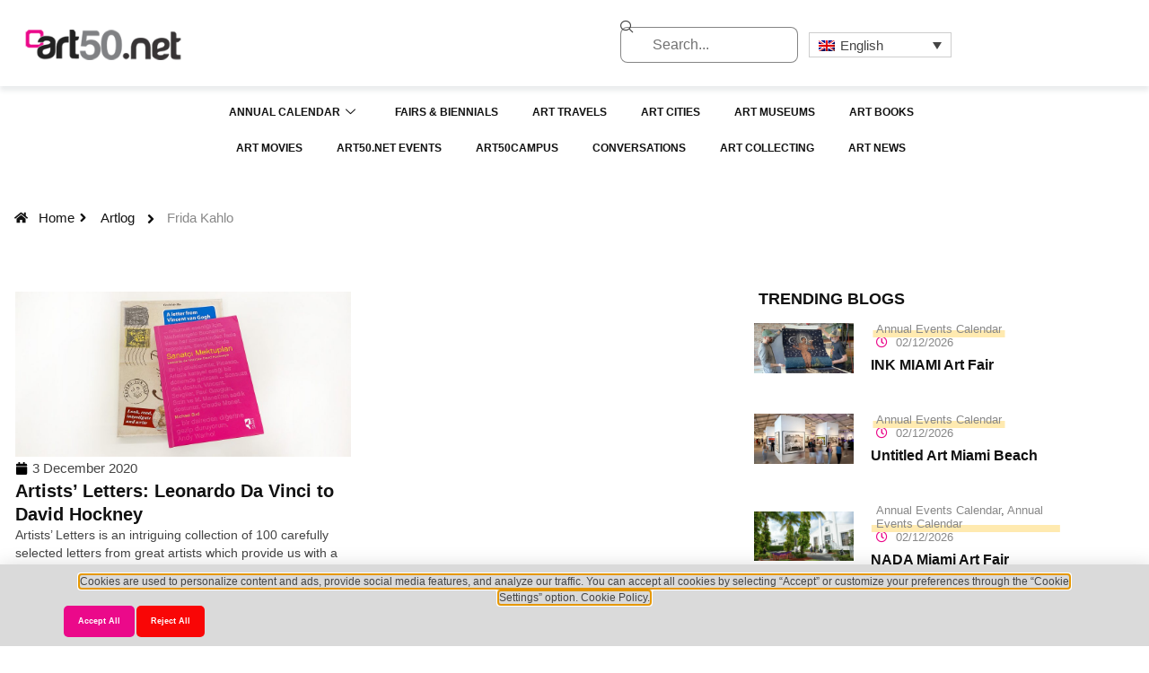

--- FILE ---
content_type: text/html; charset=UTF-8
request_url: https://art50.net/tag/frida-kahlo-2/
body_size: 20023
content:
<!doctype html>
<html lang="tr-TR">
<head>
	<meta charset="UTF-8">
	<meta name="viewport" content="width=device-width, initial-scale=1">
	<link rel="profile" href="https://gmpg.org/xfn/11">
	<title>Frida Kahlo &#8211; Art50.net</title>
<meta name='robots' content='max-image-preview:large' />
<link rel="alternate" type="application/rss+xml" title="Art50.net &raquo; akışı" href="https://art50.net/feed/" />
<link rel="alternate" type="application/rss+xml" title="Art50.net &raquo; yorum akışı" href="https://art50.net/comments/feed/" />
<link rel="alternate" type="application/rss+xml" title="Art50.net &raquo; Frida Kahlo etiket akışı" href="https://art50.net/tag/frida-kahlo-2/feed/" />
<style id='wp-img-auto-sizes-contain-inline-css'>
img:is([sizes=auto i],[sizes^="auto," i]){contain-intrinsic-size:3000px 1500px}
/*# sourceURL=wp-img-auto-sizes-contain-inline-css */
</style>
<link rel='stylesheet' id='tf-font-awesome-css' href='https://art50.net/wp-content/plugins/elementor/assets/lib/font-awesome/css/all.min.css?ver=6.9.1' media='all' />
<link rel='stylesheet' id='tf-regular-css' href='https://art50.net/wp-content/plugins/elementor/assets/lib/font-awesome/css/regular.min.css?ver=6.9.1' media='all' />
<link rel='stylesheet' id='tf-header-footer-css' href='https://art50.net/wp-content/plugins/themesflat-addons-for-elementor/assets/css/tf-header-footer.css?ver=6.9.1' media='all' />
<style id='wp-emoji-styles-inline-css'>

	img.wp-smiley, img.emoji {
		display: inline !important;
		border: none !important;
		box-shadow: none !important;
		height: 1em !important;
		width: 1em !important;
		margin: 0 0.07em !important;
		vertical-align: -0.1em !important;
		background: none !important;
		padding: 0 !important;
	}
/*# sourceURL=wp-emoji-styles-inline-css */
</style>
<link rel='stylesheet' id='wp-block-library-css' href='https://art50.net/wp-includes/css/dist/block-library/style.min.css?ver=6.9.1' media='all' />
<style id='global-styles-inline-css'>
:root{--wp--preset--aspect-ratio--square: 1;--wp--preset--aspect-ratio--4-3: 4/3;--wp--preset--aspect-ratio--3-4: 3/4;--wp--preset--aspect-ratio--3-2: 3/2;--wp--preset--aspect-ratio--2-3: 2/3;--wp--preset--aspect-ratio--16-9: 16/9;--wp--preset--aspect-ratio--9-16: 9/16;--wp--preset--color--black: #000000;--wp--preset--color--cyan-bluish-gray: #abb8c3;--wp--preset--color--white: #ffffff;--wp--preset--color--pale-pink: #f78da7;--wp--preset--color--vivid-red: #cf2e2e;--wp--preset--color--luminous-vivid-orange: #ff6900;--wp--preset--color--luminous-vivid-amber: #fcb900;--wp--preset--color--light-green-cyan: #7bdcb5;--wp--preset--color--vivid-green-cyan: #00d084;--wp--preset--color--pale-cyan-blue: #8ed1fc;--wp--preset--color--vivid-cyan-blue: #0693e3;--wp--preset--color--vivid-purple: #9b51e0;--wp--preset--gradient--vivid-cyan-blue-to-vivid-purple: linear-gradient(135deg,rgb(6,147,227) 0%,rgb(155,81,224) 100%);--wp--preset--gradient--light-green-cyan-to-vivid-green-cyan: linear-gradient(135deg,rgb(122,220,180) 0%,rgb(0,208,130) 100%);--wp--preset--gradient--luminous-vivid-amber-to-luminous-vivid-orange: linear-gradient(135deg,rgb(252,185,0) 0%,rgb(255,105,0) 100%);--wp--preset--gradient--luminous-vivid-orange-to-vivid-red: linear-gradient(135deg,rgb(255,105,0) 0%,rgb(207,46,46) 100%);--wp--preset--gradient--very-light-gray-to-cyan-bluish-gray: linear-gradient(135deg,rgb(238,238,238) 0%,rgb(169,184,195) 100%);--wp--preset--gradient--cool-to-warm-spectrum: linear-gradient(135deg,rgb(74,234,220) 0%,rgb(151,120,209) 20%,rgb(207,42,186) 40%,rgb(238,44,130) 60%,rgb(251,105,98) 80%,rgb(254,248,76) 100%);--wp--preset--gradient--blush-light-purple: linear-gradient(135deg,rgb(255,206,236) 0%,rgb(152,150,240) 100%);--wp--preset--gradient--blush-bordeaux: linear-gradient(135deg,rgb(254,205,165) 0%,rgb(254,45,45) 50%,rgb(107,0,62) 100%);--wp--preset--gradient--luminous-dusk: linear-gradient(135deg,rgb(255,203,112) 0%,rgb(199,81,192) 50%,rgb(65,88,208) 100%);--wp--preset--gradient--pale-ocean: linear-gradient(135deg,rgb(255,245,203) 0%,rgb(182,227,212) 50%,rgb(51,167,181) 100%);--wp--preset--gradient--electric-grass: linear-gradient(135deg,rgb(202,248,128) 0%,rgb(113,206,126) 100%);--wp--preset--gradient--midnight: linear-gradient(135deg,rgb(2,3,129) 0%,rgb(40,116,252) 100%);--wp--preset--font-size--small: 13px;--wp--preset--font-size--medium: 20px;--wp--preset--font-size--large: 36px;--wp--preset--font-size--x-large: 42px;--wp--preset--spacing--20: 0.44rem;--wp--preset--spacing--30: 0.67rem;--wp--preset--spacing--40: 1rem;--wp--preset--spacing--50: 1.5rem;--wp--preset--spacing--60: 2.25rem;--wp--preset--spacing--70: 3.38rem;--wp--preset--spacing--80: 5.06rem;--wp--preset--shadow--natural: 6px 6px 9px rgba(0, 0, 0, 0.2);--wp--preset--shadow--deep: 12px 12px 50px rgba(0, 0, 0, 0.4);--wp--preset--shadow--sharp: 6px 6px 0px rgba(0, 0, 0, 0.2);--wp--preset--shadow--outlined: 6px 6px 0px -3px rgb(255, 255, 255), 6px 6px rgb(0, 0, 0);--wp--preset--shadow--crisp: 6px 6px 0px rgb(0, 0, 0);}:root { --wp--style--global--content-size: 800px;--wp--style--global--wide-size: 1200px; }:where(body) { margin: 0; }.wp-site-blocks > .alignleft { float: left; margin-right: 2em; }.wp-site-blocks > .alignright { float: right; margin-left: 2em; }.wp-site-blocks > .aligncenter { justify-content: center; margin-left: auto; margin-right: auto; }:where(.wp-site-blocks) > * { margin-block-start: 24px; margin-block-end: 0; }:where(.wp-site-blocks) > :first-child { margin-block-start: 0; }:where(.wp-site-blocks) > :last-child { margin-block-end: 0; }:root { --wp--style--block-gap: 24px; }:root :where(.is-layout-flow) > :first-child{margin-block-start: 0;}:root :where(.is-layout-flow) > :last-child{margin-block-end: 0;}:root :where(.is-layout-flow) > *{margin-block-start: 24px;margin-block-end: 0;}:root :where(.is-layout-constrained) > :first-child{margin-block-start: 0;}:root :where(.is-layout-constrained) > :last-child{margin-block-end: 0;}:root :where(.is-layout-constrained) > *{margin-block-start: 24px;margin-block-end: 0;}:root :where(.is-layout-flex){gap: 24px;}:root :where(.is-layout-grid){gap: 24px;}.is-layout-flow > .alignleft{float: left;margin-inline-start: 0;margin-inline-end: 2em;}.is-layout-flow > .alignright{float: right;margin-inline-start: 2em;margin-inline-end: 0;}.is-layout-flow > .aligncenter{margin-left: auto !important;margin-right: auto !important;}.is-layout-constrained > .alignleft{float: left;margin-inline-start: 0;margin-inline-end: 2em;}.is-layout-constrained > .alignright{float: right;margin-inline-start: 2em;margin-inline-end: 0;}.is-layout-constrained > .aligncenter{margin-left: auto !important;margin-right: auto !important;}.is-layout-constrained > :where(:not(.alignleft):not(.alignright):not(.alignfull)){max-width: var(--wp--style--global--content-size);margin-left: auto !important;margin-right: auto !important;}.is-layout-constrained > .alignwide{max-width: var(--wp--style--global--wide-size);}body .is-layout-flex{display: flex;}.is-layout-flex{flex-wrap: wrap;align-items: center;}.is-layout-flex > :is(*, div){margin: 0;}body .is-layout-grid{display: grid;}.is-layout-grid > :is(*, div){margin: 0;}body{padding-top: 0px;padding-right: 0px;padding-bottom: 0px;padding-left: 0px;}a:where(:not(.wp-element-button)){text-decoration: underline;}:root :where(.wp-element-button, .wp-block-button__link){background-color: #32373c;border-width: 0;color: #fff;font-family: inherit;font-size: inherit;font-style: inherit;font-weight: inherit;letter-spacing: inherit;line-height: inherit;padding-top: calc(0.667em + 2px);padding-right: calc(1.333em + 2px);padding-bottom: calc(0.667em + 2px);padding-left: calc(1.333em + 2px);text-decoration: none;text-transform: inherit;}.has-black-color{color: var(--wp--preset--color--black) !important;}.has-cyan-bluish-gray-color{color: var(--wp--preset--color--cyan-bluish-gray) !important;}.has-white-color{color: var(--wp--preset--color--white) !important;}.has-pale-pink-color{color: var(--wp--preset--color--pale-pink) !important;}.has-vivid-red-color{color: var(--wp--preset--color--vivid-red) !important;}.has-luminous-vivid-orange-color{color: var(--wp--preset--color--luminous-vivid-orange) !important;}.has-luminous-vivid-amber-color{color: var(--wp--preset--color--luminous-vivid-amber) !important;}.has-light-green-cyan-color{color: var(--wp--preset--color--light-green-cyan) !important;}.has-vivid-green-cyan-color{color: var(--wp--preset--color--vivid-green-cyan) !important;}.has-pale-cyan-blue-color{color: var(--wp--preset--color--pale-cyan-blue) !important;}.has-vivid-cyan-blue-color{color: var(--wp--preset--color--vivid-cyan-blue) !important;}.has-vivid-purple-color{color: var(--wp--preset--color--vivid-purple) !important;}.has-black-background-color{background-color: var(--wp--preset--color--black) !important;}.has-cyan-bluish-gray-background-color{background-color: var(--wp--preset--color--cyan-bluish-gray) !important;}.has-white-background-color{background-color: var(--wp--preset--color--white) !important;}.has-pale-pink-background-color{background-color: var(--wp--preset--color--pale-pink) !important;}.has-vivid-red-background-color{background-color: var(--wp--preset--color--vivid-red) !important;}.has-luminous-vivid-orange-background-color{background-color: var(--wp--preset--color--luminous-vivid-orange) !important;}.has-luminous-vivid-amber-background-color{background-color: var(--wp--preset--color--luminous-vivid-amber) !important;}.has-light-green-cyan-background-color{background-color: var(--wp--preset--color--light-green-cyan) !important;}.has-vivid-green-cyan-background-color{background-color: var(--wp--preset--color--vivid-green-cyan) !important;}.has-pale-cyan-blue-background-color{background-color: var(--wp--preset--color--pale-cyan-blue) !important;}.has-vivid-cyan-blue-background-color{background-color: var(--wp--preset--color--vivid-cyan-blue) !important;}.has-vivid-purple-background-color{background-color: var(--wp--preset--color--vivid-purple) !important;}.has-black-border-color{border-color: var(--wp--preset--color--black) !important;}.has-cyan-bluish-gray-border-color{border-color: var(--wp--preset--color--cyan-bluish-gray) !important;}.has-white-border-color{border-color: var(--wp--preset--color--white) !important;}.has-pale-pink-border-color{border-color: var(--wp--preset--color--pale-pink) !important;}.has-vivid-red-border-color{border-color: var(--wp--preset--color--vivid-red) !important;}.has-luminous-vivid-orange-border-color{border-color: var(--wp--preset--color--luminous-vivid-orange) !important;}.has-luminous-vivid-amber-border-color{border-color: var(--wp--preset--color--luminous-vivid-amber) !important;}.has-light-green-cyan-border-color{border-color: var(--wp--preset--color--light-green-cyan) !important;}.has-vivid-green-cyan-border-color{border-color: var(--wp--preset--color--vivid-green-cyan) !important;}.has-pale-cyan-blue-border-color{border-color: var(--wp--preset--color--pale-cyan-blue) !important;}.has-vivid-cyan-blue-border-color{border-color: var(--wp--preset--color--vivid-cyan-blue) !important;}.has-vivid-purple-border-color{border-color: var(--wp--preset--color--vivid-purple) !important;}.has-vivid-cyan-blue-to-vivid-purple-gradient-background{background: var(--wp--preset--gradient--vivid-cyan-blue-to-vivid-purple) !important;}.has-light-green-cyan-to-vivid-green-cyan-gradient-background{background: var(--wp--preset--gradient--light-green-cyan-to-vivid-green-cyan) !important;}.has-luminous-vivid-amber-to-luminous-vivid-orange-gradient-background{background: var(--wp--preset--gradient--luminous-vivid-amber-to-luminous-vivid-orange) !important;}.has-luminous-vivid-orange-to-vivid-red-gradient-background{background: var(--wp--preset--gradient--luminous-vivid-orange-to-vivid-red) !important;}.has-very-light-gray-to-cyan-bluish-gray-gradient-background{background: var(--wp--preset--gradient--very-light-gray-to-cyan-bluish-gray) !important;}.has-cool-to-warm-spectrum-gradient-background{background: var(--wp--preset--gradient--cool-to-warm-spectrum) !important;}.has-blush-light-purple-gradient-background{background: var(--wp--preset--gradient--blush-light-purple) !important;}.has-blush-bordeaux-gradient-background{background: var(--wp--preset--gradient--blush-bordeaux) !important;}.has-luminous-dusk-gradient-background{background: var(--wp--preset--gradient--luminous-dusk) !important;}.has-pale-ocean-gradient-background{background: var(--wp--preset--gradient--pale-ocean) !important;}.has-electric-grass-gradient-background{background: var(--wp--preset--gradient--electric-grass) !important;}.has-midnight-gradient-background{background: var(--wp--preset--gradient--midnight) !important;}.has-small-font-size{font-size: var(--wp--preset--font-size--small) !important;}.has-medium-font-size{font-size: var(--wp--preset--font-size--medium) !important;}.has-large-font-size{font-size: var(--wp--preset--font-size--large) !important;}.has-x-large-font-size{font-size: var(--wp--preset--font-size--x-large) !important;}
:root :where(.wp-block-pullquote){font-size: 1.5em;line-height: 1.6;}
/*# sourceURL=global-styles-inline-css */
</style>
<link rel='stylesheet' id='wpml-legacy-dropdown-0-css' href='https://art50.net/wp-content/plugins/sitepress-multilingual-cms/templates/language-switchers/legacy-dropdown/style.min.css?ver=1' media='all' />
<link rel='stylesheet' id='wpml-menu-item-0-css' href='https://art50.net/wp-content/plugins/sitepress-multilingual-cms/templates/language-switchers/menu-item/style.min.css?ver=1' media='all' />
<link rel='stylesheet' id='cms-navigation-style-base-css' href='https://art50.net/wp-content/plugins/wpml-cms-nav/res/css/cms-navigation-base.css?ver=1.5.6' media='screen' />
<link rel='stylesheet' id='cms-navigation-style-css' href='https://art50.net/wp-content/plugins/wpml-cms-nav/res/css/cms-navigation.css?ver=1.5.6' media='screen' />
<link rel='stylesheet' id='hello-elementor-css' href='https://art50.net/wp-content/themes/hello-elementor/assets/css/reset.css?ver=3.4.5' media='all' />
<link rel='stylesheet' id='hello-elementor-theme-style-css' href='https://art50.net/wp-content/themes/hello-elementor/assets/css/theme.css?ver=3.4.5' media='all' />
<link rel='stylesheet' id='hello-elementor-header-footer-css' href='https://art50.net/wp-content/themes/hello-elementor/assets/css/header-footer.css?ver=3.4.5' media='all' />
<link rel='stylesheet' id='elementor-frontend-css' href='https://art50.net/wp-content/plugins/elementor/assets/css/frontend.min.css?ver=3.34.3' media='all' />
<link rel='stylesheet' id='elementor-post-66446-css' href='https://art50.net/wp-content/uploads/elementor/css/post-66446.css?ver=1770146702' media='all' />
<link rel='stylesheet' id='widget-image-css' href='https://art50.net/wp-content/plugins/elementor/assets/css/widget-image.min.css?ver=3.34.3' media='all' />
<link rel='stylesheet' id='widget-search-css' href='https://art50.net/wp-content/plugins/elementor-pro/assets/css/widget-search.min.css?ver=3.34.3' media='all' />
<link rel='stylesheet' id='tf-search-css' href='https://art50.net/wp-content/plugins/themesflat-addons-for-elementor/assets/css/tf-search.css?ver=6.9.1' media='all' />
<link rel='stylesheet' id='widget-heading-css' href='https://art50.net/wp-content/plugins/elementor/assets/css/widget-heading.min.css?ver=3.34.3' media='all' />
<link rel='stylesheet' id='widget-divider-css' href='https://art50.net/wp-content/plugins/elementor/assets/css/widget-divider.min.css?ver=3.34.3' media='all' />
<link rel='stylesheet' id='widget-icon-list-css' href='https://art50.net/wp-content/plugins/elementor/assets/css/widget-icon-list.min.css?ver=3.34.3' media='all' />
<link rel='stylesheet' id='e-animation-pop-css' href='https://art50.net/wp-content/plugins/elementor/assets/lib/animations/styles/e-animation-pop.min.css?ver=3.34.3' media='all' />
<link rel='stylesheet' id='widget-nav-menu-css' href='https://art50.net/wp-content/plugins/elementor-pro/assets/css/widget-nav-menu.min.css?ver=3.34.3' media='all' />
<link rel='stylesheet' id='e-animation-skew-css' href='https://art50.net/wp-content/plugins/elementor/assets/lib/animations/styles/e-animation-skew.min.css?ver=3.34.3' media='all' />
<link rel='stylesheet' id='widget-social-icons-css' href='https://art50.net/wp-content/plugins/elementor/assets/css/widget-social-icons.min.css?ver=3.34.3' media='all' />
<link rel='stylesheet' id='e-apple-webkit-css' href='https://art50.net/wp-content/plugins/elementor/assets/css/conditionals/apple-webkit.min.css?ver=3.34.3' media='all' />
<link rel='stylesheet' id='widget-form-css' href='https://art50.net/wp-content/plugins/elementor-pro/assets/css/widget-form.min.css?ver=3.34.3' media='all' />
<link rel='stylesheet' id='widget-loop-common-css' href='https://art50.net/wp-content/plugins/elementor-pro/assets/css/widget-loop-common.min.css?ver=3.34.3' media='all' />
<link rel='stylesheet' id='widget-loop-grid-css' href='https://art50.net/wp-content/plugins/elementor-pro/assets/css/widget-loop-grid.min.css?ver=3.34.3' media='all' />
<link rel='stylesheet' id='owl-carousel-css' href='https://art50.net/wp-content/plugins/themesflat-addons-for-elementor/assets/css/owl.carousel.css?ver=6.9.1' media='all' />
<link rel='stylesheet' id='tf-post-css' href='https://art50.net/wp-content/plugins/themesflat-addons-for-elementor/assets/css/tf-post.css?ver=6.9.1' media='all' />
<link rel='stylesheet' id='e-animation-fadeInUp-css' href='https://art50.net/wp-content/plugins/elementor/assets/lib/animations/styles/fadeInUp.min.css?ver=3.34.3' media='all' />
<link rel='stylesheet' id='e-popup-css' href='https://art50.net/wp-content/plugins/elementor-pro/assets/css/conditionals/popup.min.css?ver=3.34.3' media='all' />
<link rel='stylesheet' id='elementor-post-67953-css' href='https://art50.net/wp-content/uploads/elementor/css/post-67953.css?ver=1770146734' media='all' />
<link rel='stylesheet' id='elementor-post-67966-css' href='https://art50.net/wp-content/uploads/elementor/css/post-67966.css?ver=1770146735' media='all' />
<link rel='stylesheet' id='elementor-post-66861-css' href='https://art50.net/wp-content/uploads/elementor/css/post-66861.css?ver=1770146804' media='all' />
<link rel='stylesheet' id='elementor-post-67307-css' href='https://art50.net/wp-content/uploads/elementor/css/post-67307.css?ver=1770146735' media='all' />
<link rel='stylesheet' id='hello-elementor-child-style-css' href='https://art50.net/wp-content/themes/hello-theme-child-master/style.css?ver=2.0.0' media='all' />
<link rel='stylesheet' id='ekit-widget-styles-css' href='https://art50.net/wp-content/plugins/elementskit-lite/widgets/init/assets/css/widget-styles.css?ver=3.7.8' media='all' />
<link rel='stylesheet' id='ekit-responsive-css' href='https://art50.net/wp-content/plugins/elementskit-lite/widgets/init/assets/css/responsive.css?ver=3.7.8' media='all' />
<link rel='stylesheet' id='elementor-gf-local-roboto-css' href='https://art50.net/wp-content/uploads/elementor/google-fonts/css/roboto.css?ver=1742609773' media='all' />
<link rel='stylesheet' id='elementor-gf-local-robotoslab-css' href='https://art50.net/wp-content/uploads/elementor/google-fonts/css/robotoslab.css?ver=1742609799' media='all' />
<link rel='stylesheet' id='elementor-gf-local-opensans-css' href='https://art50.net/wp-content/uploads/elementor/google-fonts/css/opensans.css?ver=1742609875' media='all' />
<link rel='stylesheet' id='elementor-gf-local-dmsans-css' href='https://art50.net/wp-content/uploads/elementor/google-fonts/css/dmsans.css?ver=1742609902' media='all' />
<link rel='stylesheet' id='elementor-gf-local-montserrat-css' href='https://art50.net/wp-content/uploads/elementor/google-fonts/css/montserrat.css?ver=1742609947' media='all' />
<link rel='stylesheet' id='elementor-icons-ekiticons-css' href='https://art50.net/wp-content/plugins/elementskit-lite/modules/elementskit-icon-pack/assets/css/ekiticons.css?ver=3.7.8' media='all' />
<script id="wpml-cookie-js-extra">
var wpml_cookies = {"wp-wpml_current_language":{"value":"tr","expires":1,"path":"/"}};
var wpml_cookies = {"wp-wpml_current_language":{"value":"tr","expires":1,"path":"/"}};
//# sourceURL=wpml-cookie-js-extra
</script>
<script src="https://art50.net/wp-content/plugins/sitepress-multilingual-cms/res/js/cookies/language-cookie.js?ver=486900" id="wpml-cookie-js" defer data-wp-strategy="defer"></script>
<script src="https://art50.net/wp-includes/js/jquery/jquery.min.js?ver=3.7.1" id="jquery-core-js"></script>
<script src="https://art50.net/wp-includes/js/jquery/jquery-migrate.min.js?ver=3.4.1" id="jquery-migrate-js"></script>
<script src="https://art50.net/wp-content/plugins/sitepress-multilingual-cms/templates/language-switchers/legacy-dropdown/script.min.js?ver=1" id="wpml-legacy-dropdown-0-js"></script>
<script id="wpml-browser-redirect-js-extra">
var wpml_browser_redirect_params = {"pageLanguage":"tr","languageUrls":{"tr_tr":"https://art50.net/tag/frida-kahlo-2/","tr":"https://art50.net/tag/frida-kahlo-2/","en_us":"https://art50.net/en/tag/frida-kahlo-en-2/","en":"https://art50.net/en/tag/frida-kahlo-en-2/","us":"https://art50.net/en/tag/frida-kahlo-en-2/"},"cookie":{"name":"_icl_visitor_lang_js","domain":"art50.net","path":"/","expiration":24}};
//# sourceURL=wpml-browser-redirect-js-extra
</script>
<script src="https://art50.net/wp-content/plugins/sitepress-multilingual-cms/dist/js/browser-redirect/app.js?ver=486900" id="wpml-browser-redirect-js"></script>
<link rel="https://api.w.org/" href="https://art50.net/wp-json/" /><link rel="alternate" title="JSON" type="application/json" href="https://art50.net/wp-json/wp/v2/tags/3227" /><link rel="EditURI" type="application/rsd+xml" title="RSD" href="https://art50.net/xmlrpc.php?rsd" />
<meta name="generator" content="WordPress 6.9.1" />
<meta name="generator" content="WPML ver:4.8.6 stt:1,53;" />
<meta name="generator" content="Elementor 3.34.3; features: e_font_icon_svg, additional_custom_breakpoints; settings: css_print_method-external, google_font-enabled, font_display-swap">
			<style>
				.e-con.e-parent:nth-of-type(n+4):not(.e-lazyloaded):not(.e-no-lazyload),
				.e-con.e-parent:nth-of-type(n+4):not(.e-lazyloaded):not(.e-no-lazyload) * {
					background-image: none !important;
				}
				@media screen and (max-height: 1024px) {
					.e-con.e-parent:nth-of-type(n+3):not(.e-lazyloaded):not(.e-no-lazyload),
					.e-con.e-parent:nth-of-type(n+3):not(.e-lazyloaded):not(.e-no-lazyload) * {
						background-image: none !important;
					}
				}
				@media screen and (max-height: 640px) {
					.e-con.e-parent:nth-of-type(n+2):not(.e-lazyloaded):not(.e-no-lazyload),
					.e-con.e-parent:nth-of-type(n+2):not(.e-lazyloaded):not(.e-no-lazyload) * {
						background-image: none !important;
					}
				}
			</style>
			<link rel="icon" href="https://art50.net/wp-content/uploads/2020/04/cropped-art50_logo-1-100x100.png" sizes="32x32" />
<link rel="icon" href="https://art50.net/wp-content/uploads/2020/04/cropped-art50_logo-1-494x494.png" sizes="192x192" />
<link rel="apple-touch-icon" href="https://art50.net/wp-content/uploads/2020/04/cropped-art50_logo-1-494x494.png" />
<meta name="msapplication-TileImage" content="https://art50.net/wp-content/uploads/2020/04/cropped-art50_logo-1-494x494.png" />
		<style id="wp-custom-css">
			

/** Start Block Kit CSS: 135-3-c665d4805631b9a8bf464e65129b2f58 **/

.envato-block__preview{overflow: visible;}

/** End Block Kit CSS: 135-3-c665d4805631b9a8bf464e65129b2f58 **/



/** Start Block Kit CSS: 141-3-1d55f1e76be9fb1a8d9de88accbe962f **/

.envato-kit-138-bracket .elementor-widget-container > *:before{
	content:"[";
	color:#ffab00;
	display:inline-block;
	margin-right:4px;
	line-height:1em;
	position:relative;
	top:-1px;
}

.envato-kit-138-bracket .elementor-widget-container > *:after{
	content:"]";
	color:#ffab00;
	display:inline-block;
	margin-left:4px;
	line-height:1em;
	position:relative;
	top:-1px;
}

/** End Block Kit CSS: 141-3-1d55f1e76be9fb1a8d9de88accbe962f **/



/** Start Block Kit CSS: 33-3-f2d4515681d0cdeb2a000d0405e47669 **/

.envato-kit-30-phone-overlay {
	position: absolute !important;
	display: block !important;
	top: 0%;
	left: 0%;
	right: 0%;
	margin: auto;
	z-index: 1;
}
.envato-kit-30-div-rotate{
	transform: rotate(90deg);
}

/** End Block Kit CSS: 33-3-f2d4515681d0cdeb2a000d0405e47669 **/



/** Start Block Kit CSS: 144-3-3a7d335f39a8579c20cdf02f8d462582 **/

.envato-block__preview{overflow: visible;}

/* Envato Kit 141 Custom Styles - Applied to the element under Advanced */

.elementor-headline-animation-type-drop-in .elementor-headline-dynamic-wrapper{
	text-align: center;
}
.envato-kit-141-top-0 h1,
.envato-kit-141-top-0 h2,
.envato-kit-141-top-0 h3,
.envato-kit-141-top-0 h4,
.envato-kit-141-top-0 h5,
.envato-kit-141-top-0 h6,
.envato-kit-141-top-0 p {
	margin-top: 0;
}

.envato-kit-141-newsletter-inline .elementor-field-textual.elementor-size-md {
	padding-left: 1.5rem;
	padding-right: 1.5rem;
}

.envato-kit-141-bottom-0 p {
	margin-bottom: 0;
}

.envato-kit-141-bottom-8 .elementor-price-list .elementor-price-list-item .elementor-price-list-header {
	margin-bottom: .5rem;
}

.envato-kit-141.elementor-widget-testimonial-carousel.elementor-pagination-type-bullets .swiper-container {
	padding-bottom: 52px;
}

.envato-kit-141-display-inline {
	display: inline-block;
}

.envato-kit-141 .elementor-slick-slider ul.slick-dots {
	bottom: -40px;
}

/** End Block Kit CSS: 144-3-3a7d335f39a8579c20cdf02f8d462582 **/

html {
	overflow-x: hidden;
}

header .tf-nav-menu .mainnav .menu-container > ul > li ul.sub-menu {
	min-width: 200px !important;
}

/** Start Block Kit CSS: 71-3-d415519effd9e11f35d2438c58ea7ebf **/

.envato-block__preview{overflow: visible;}

/** End Block Kit CSS: 71-3-d415519effd9e11f35d2438c58ea7ebf **/

/* 1. Menü konteynerini içerik genişliğine hizala */
.elementor-widget-container {
  max-width: 1600px; /* içerik genişliğine göre ayarlayabilirsin */
  margin: 0 auto;
  padding-left: 1px;
  padding-right: 1px;
  box-sizing: border-box;
}

/* 2. Menü öğeleri arasındaki boşluğu artır */
.elementskit-navbar-nav > li {
  margin-right: 8px; /* öğeler arası boşluk */
}

.entry-title, h1, h2, h3 {
  text-transform: none !important;
}

/* Sadece 73816 ID'li sayfada metin seçimini engelle */
.postid-73816, .page-id-73816, .postid-73839, .page-id-73839 {
    -webkit-user-select: none;
    -moz-user-select: none;
    -ms-user-select: none;
    user-select: none;
}		</style>
		</head>
<body class="archive tag tag-frida-kahlo-2 tag-3227 wp-custom-logo wp-embed-responsive wp-theme-hello-elementor wp-child-theme-hello-theme-child-master eio-default hello-elementor-default elementor-page-66861 elementor-default elementor-template-full-width elementor-kit-66446">


<a class="skip-link screen-reader-text" href="#content">İçeriğe atla</a>

		<header data-elementor-type="header" data-elementor-id="67953" class="elementor elementor-67953 elementor-location-header" data-elementor-post-type="elementor_library">
					<section class="elementor-section elementor-top-section elementor-element elementor-element-74d1b392 elementor-hidden-tablet elementor-hidden-mobile elementor-section-boxed elementor-section-height-default elementor-section-height-default" data-id="74d1b392" data-element_type="section">
						<div class="elementor-container elementor-column-gap-no">
					<div class="elementor-column elementor-col-100 elementor-top-column elementor-element elementor-element-164a456f" data-id="164a456f" data-element_type="column">
			<div class="elementor-widget-wrap elementor-element-populated">
						<section class="elementor-section elementor-inner-section elementor-element elementor-element-20ea7308 elementor-section-full_width elementor-section-height-default elementor-section-height-default" data-id="20ea7308" data-element_type="section">
						<div class="elementor-container elementor-column-gap-default">
					<div class="elementor-column elementor-col-33 elementor-inner-column elementor-element elementor-element-e1b35cc" data-id="e1b35cc" data-element_type="column">
			<div class="elementor-widget-wrap elementor-element-populated">
						<div class="elementor-element elementor-element-44f2215 elementor-widget elementor-widget-image" data-id="44f2215" data-element_type="widget" data-widget_type="image.default">
				<div class="elementor-widget-container">
																<a href="https://art50.net">
							<img width="250" height="72" src="https://art50.net/wp-content/uploads/2025/03/art50-logo-mail-2.png" class="attachment-thumbnail size-thumbnail wp-image-66361" alt="" />								</a>
															</div>
				</div>
					</div>
		</div>
				<div class="elementor-column elementor-col-33 elementor-inner-column elementor-element elementor-element-76675721" data-id="76675721" data-element_type="column">
			<div class="elementor-widget-wrap elementor-element-populated">
						<div class="elementor-element elementor-element-37256546 elementor-widget__width-initial elementor-widget elementor-widget-search" data-id="37256546" data-element_type="widget" data-settings="{&quot;submit_trigger&quot;:&quot;key_enter&quot;,&quot;pagination_type_options&quot;:&quot;none&quot;}" data-widget_type="search.default">
				<div class="elementor-widget-container">
							<search class="e-search hidden" role="search">
			<form class="e-search-form" action="https://art50.net" method="get">

				
				<label class="e-search-label" for="search-37256546">
					<span class="elementor-screen-only">
						Ara					</span>
					<i aria-hidden="true" class="icon icon-search11"></i>				</label>

				<div class="e-search-input-wrapper">
					<input id="search-37256546" placeholder="Ara..." class="e-search-input" type="search" name="s" value="" autocomplete="off" role="combobox" aria-autocomplete="list" aria-expanded="false" aria-controls="results-37256546" aria-haspopup="listbox">
					<i aria-hidden="true" class="icon icon-cancel"></i>										<output id="results-37256546" class="e-search-results-container hide-loader" aria-live="polite" aria-atomic="true" aria-label="Results for search" tabindex="0">
						<div class="e-search-results"></div>
											</output>
									</div>
				
				
				<button class="e-search-submit elementor-screen-only " type="submit" aria-label="Ara">
					
									</button>
				<input type="hidden" name="e_search_props" value="37256546-67953">
			</form>
		</search>
						</div>
				</div>
					</div>
		</div>
				<div class="elementor-column elementor-col-33 elementor-inner-column elementor-element elementor-element-7ee1fbe3" data-id="7ee1fbe3" data-element_type="column">
			<div class="elementor-widget-wrap elementor-element-populated">
						<div class="elementor-element elementor-element-283a9843 elementor-widget elementor-widget-wpml-language-switcher" data-id="283a9843" data-element_type="widget" data-widget_type="wpml-language-switcher.default">
				<div class="elementor-widget-container">
					<div class="wpml-elementor-ls">
<div
	 class="wpml-ls-statics-shortcode_actions wpml-ls wpml-ls-legacy-dropdown js-wpml-ls-legacy-dropdown">
	<ul role="menu">

		<li role="none" tabindex="0" class="wpml-ls-slot-shortcode_actions wpml-ls-item wpml-ls-item-tr wpml-ls-current-language wpml-ls-first-item wpml-ls-item-legacy-dropdown">
			<a href="#" class="js-wpml-ls-item-toggle wpml-ls-item-toggle" role="menuitem" title="Switch to Türkçe">
                                                    <img
            class="wpml-ls-flag"
            src="https://art50.net/wp-content/plugins/sitepress-multilingual-cms/res/flags/tr.png"
            alt=""
            width=18
            height=12
    /><span class="wpml-ls-native" role="menuitem">Türkçe</span></a>

			<ul class="wpml-ls-sub-menu" role="menu">
				
					<li class="wpml-ls-slot-shortcode_actions wpml-ls-item wpml-ls-item-en wpml-ls-last-item" role="none">
						<a href="https://art50.net/en/tag/frida-kahlo-en-2/" class="wpml-ls-link" role="menuitem" aria-label="Switch to English" title="Switch to English">
                                                                <img
            class="wpml-ls-flag"
            src="https://art50.net/wp-content/plugins/sitepress-multilingual-cms/res/flags/en.png"
            alt=""
            width=18
            height=12
    /><span class="wpml-ls-native" lang="en">English</span></a>
					</li>

							</ul>

		</li>

	</ul>
</div>
</div>				</div>
				</div>
					</div>
		</div>
					</div>
		</section>
					</div>
		</div>
					</div>
		</section>
		<div class="elementor-element elementor-element-6ed13bcb elementor-hidden-tablet elementor-hidden-mobile e-con-full e-flex e-con e-parent" data-id="6ed13bcb" data-element_type="container">
				<div class="elementor-element elementor-element-10b2d81e elementor-widget elementor-widget-ekit-nav-menu" data-id="10b2d81e" data-element_type="widget" data-widget_type="ekit-nav-menu.default">
				<div class="elementor-widget-container">
							<nav class="ekit-wid-con ekit_menu_responsive_tablet" 
			data-hamburger-icon="" 
			data-hamburger-icon-type="icon" 
			data-responsive-breakpoint="1024">
			            <button class="elementskit-menu-hamburger elementskit-menu-toggler"  type="button" aria-label="hamburger-icon">
                                    <span class="elementskit-menu-hamburger-icon"></span><span class="elementskit-menu-hamburger-icon"></span><span class="elementskit-menu-hamburger-icon"></span>
                            </button>
            <div id="ekit-megamenu-headermegamenu" class="elementskit-menu-container elementskit-menu-offcanvas-elements elementskit-navbar-nav-default ekit-nav-menu-one-page-no ekit-nav-dropdown-hover"><ul id="menu-headermegamenu" class="elementskit-navbar-nav elementskit-menu-po-center submenu-click-on-icon"><li id="menu-item-70454" class="menu-item menu-item-type-custom menu-item-object-custom menu-item-has-children menu-item-70454 nav-item elementskit-dropdown-has relative_position elementskit-dropdown-menu-default_width elementskit-mobile-builder-content" data-vertical-menu=750px><a href="#" class="ekit-menu-nav-link ekit-menu-dropdown-toggle">Yıllık Takvim<i aria-hidden="true" class="icon icon-down-arrow1 elementskit-submenu-indicator"></i></a>
<ul class="elementskit-dropdown elementskit-submenu-panel">
	<li id="menu-item-66744" class="menu-item menu-item-type-taxonomy menu-item-object-category menu-item-66744 nav-item elementskit-mobile-builder-content" data-vertical-menu=750px><a href="https://art50.net/category/yillik-etkinlik-takvimi/" class=" dropdown-item">Aylık</a>	<li id="menu-item-72632" class="menu-item menu-item-type-post_type menu-item-object-page menu-item-72632 nav-item elementskit-mobile-builder-content" data-vertical-menu=750px><a href="https://art50.net/yillik-ozetler/" class=" dropdown-item">Yıllık Özetler</a></ul>
</li>
<li id="menu-item-66734" class="menu-item menu-item-type-taxonomy menu-item-object-category menu-item-66734 nav-item elementskit-mobile-builder-content" data-vertical-menu=750px><a href="https://art50.net/category/fuarlar-bienaller/" class="ekit-menu-nav-link">Fuarlar &amp; Bienaller</a></li>
<li id="menu-item-66741" class="menu-item menu-item-type-taxonomy menu-item-object-category menu-item-66741 nav-item elementskit-mobile-builder-content" data-vertical-menu=750px><a href="https://art50.net/category/sanat-seyahatleri-2/" class="ekit-menu-nav-link">Sanat Seyahatleri</a></li>
<li id="menu-item-66740" class="menu-item menu-item-type-taxonomy menu-item-object-category menu-item-66740 nav-item elementskit-mobile-builder-content" data-vertical-menu=750px><a href="https://art50.net/category/sanat-sehirleri/" class="ekit-menu-nav-link">Sanat Şehirleri</a></li>
<li id="menu-item-66739" class="menu-item menu-item-type-taxonomy menu-item-object-category menu-item-66739 nav-item elementskit-mobile-builder-content" data-vertical-menu=750px><a href="https://art50.net/category/sanat-muzeleri/" class="ekit-menu-nav-link">Sanat Müzeleri</a></li>
<li id="menu-item-66738" class="menu-item menu-item-type-taxonomy menu-item-object-category menu-item-66738 nav-item elementskit-mobile-builder-content" data-vertical-menu=750px><a href="https://art50.net/category/sanat-kitaplari/" class="ekit-menu-nav-link">Sanat Kitapları</a></li>
<li id="menu-item-66736" class="menu-item menu-item-type-taxonomy menu-item-object-category menu-item-66736 nav-item elementskit-mobile-builder-content" data-vertical-menu=750px><a href="https://art50.net/category/sanat-filmleri/" class="ekit-menu-nav-link">Sanat Filmleri</a></li>
<li id="menu-item-66732" class="menu-item menu-item-type-taxonomy menu-item-object-category menu-item-66732 nav-item elementskit-mobile-builder-content" data-vertical-menu=750px><a href="https://art50.net/category/art50-net-etkinlikleri/" class="ekit-menu-nav-link">Art50.net Etkinlikleri</a></li>
<li id="menu-item-66733" class="menu-item menu-item-type-taxonomy menu-item-object-category menu-item-66733 nav-item elementskit-mobile-builder-content" data-vertical-menu=750px><a href="https://art50.net/category/art50campus/" class="ekit-menu-nav-link">Art50campus</a></li>
<li id="menu-item-66743" class="menu-item menu-item-type-taxonomy menu-item-object-category menu-item-66743 nav-item elementskit-mobile-builder-content" data-vertical-menu=750px><a href="https://art50.net/category/soylesiler/" class="ekit-menu-nav-link">Söyleşiler</a></li>
<li id="menu-item-66735" class="menu-item menu-item-type-taxonomy menu-item-object-category menu-item-66735 nav-item elementskit-mobile-builder-content" data-vertical-menu=750px><a href="https://art50.net/category/koleksiyonerlik/" class="ekit-menu-nav-link">Koleksiyonerlik</a></li>
<li id="menu-item-66737" class="menu-item menu-item-type-taxonomy menu-item-object-category menu-item-66737 nav-item elementskit-mobile-builder-content" data-vertical-menu=750px><a href="https://art50.net/category/sanat-haberleri/" class="ekit-menu-nav-link">Sanat Haberleri</a></li>
</ul><div class="elementskit-nav-identity-panel"><a class="elementskit-nav-logo" href="https://art50.net" target="" rel=""><img src="https://art50.net/wp-content/uploads/2020/04/art50_logo-1.png" title="art50_logo" alt="art50_logo" decoding="async" /></a><button class="elementskit-menu-close elementskit-menu-toggler" type="button">X</button></div></div>			
			<div class="elementskit-menu-overlay elementskit-menu-offcanvas-elements elementskit-menu-toggler ekit-nav-menu--overlay"></div>        </nav>
						</div>
				</div>
				</div>
				<header class="elementor-section elementor-top-section elementor-element elementor-element-4354084 elementor-hidden-desktop elementor-section-boxed elementor-section-height-default elementor-section-height-default" data-id="4354084" data-element_type="section">
						<div class="elementor-container elementor-column-gap-no">
					<div class="elementor-column elementor-col-100 elementor-top-column elementor-element elementor-element-073cf90" data-id="073cf90" data-element_type="column">
			<div class="elementor-widget-wrap elementor-element-populated">
						<section class="elementor-section elementor-inner-section elementor-element elementor-element-6eafca5 elementor-section-full_width elementor-section-height-default elementor-section-height-default" data-id="6eafca5" data-element_type="section">
						<div class="elementor-container elementor-column-gap-default">
					<div class="elementor-column elementor-col-25 elementor-inner-column elementor-element elementor-element-fc3dfd2" data-id="fc3dfd2" data-element_type="column">
			<div class="elementor-widget-wrap elementor-element-populated">
						<div class="elementor-element elementor-element-9e76601 elementor-widget-tablet__width-initial elementor-widget elementor-widget-ekit-nav-menu" data-id="9e76601" data-element_type="widget" data-widget_type="ekit-nav-menu.default">
				<div class="elementor-widget-container">
							<nav class="ekit-wid-con ekit_menu_responsive_tablet" 
			data-hamburger-icon="" 
			data-hamburger-icon-type="icon" 
			data-responsive-breakpoint="1024">
			            <button class="elementskit-menu-hamburger elementskit-menu-toggler"  type="button" aria-label="hamburger-icon">
                                    <span class="elementskit-menu-hamburger-icon"></span><span class="elementskit-menu-hamburger-icon"></span><span class="elementskit-menu-hamburger-icon"></span>
                            </button>
            <div id="ekit-megamenu-headermegamenu" class="elementskit-menu-container elementskit-menu-offcanvas-elements elementskit-navbar-nav-default ekit-nav-menu-one-page-no ekit-nav-dropdown-hover"><ul id="menu-headermegamenu-1" class="elementskit-navbar-nav elementskit-menu-po-center submenu-click-on-icon"><li class="menu-item menu-item-type-custom menu-item-object-custom menu-item-has-children menu-item-70454 nav-item elementskit-dropdown-has relative_position elementskit-dropdown-menu-default_width elementskit-mobile-builder-content" data-vertical-menu=750px><a href="#" class="ekit-menu-nav-link ekit-menu-dropdown-toggle">Yıllık Takvim<i aria-hidden="true" class="icon icon-down-arrow1 elementskit-submenu-indicator"></i></a>
<ul class="elementskit-dropdown elementskit-submenu-panel">
	<li class="menu-item menu-item-type-taxonomy menu-item-object-category menu-item-66744 nav-item elementskit-mobile-builder-content" data-vertical-menu=750px><a href="https://art50.net/category/yillik-etkinlik-takvimi/" class=" dropdown-item">Aylık</a>	<li class="menu-item menu-item-type-post_type menu-item-object-page menu-item-72632 nav-item elementskit-mobile-builder-content" data-vertical-menu=750px><a href="https://art50.net/yillik-ozetler/" class=" dropdown-item">Yıllık Özetler</a></ul>
</li>
<li class="menu-item menu-item-type-taxonomy menu-item-object-category menu-item-66734 nav-item elementskit-mobile-builder-content" data-vertical-menu=750px><a href="https://art50.net/category/fuarlar-bienaller/" class="ekit-menu-nav-link">Fuarlar &amp; Bienaller</a></li>
<li class="menu-item menu-item-type-taxonomy menu-item-object-category menu-item-66741 nav-item elementskit-mobile-builder-content" data-vertical-menu=750px><a href="https://art50.net/category/sanat-seyahatleri-2/" class="ekit-menu-nav-link">Sanat Seyahatleri</a></li>
<li class="menu-item menu-item-type-taxonomy menu-item-object-category menu-item-66740 nav-item elementskit-mobile-builder-content" data-vertical-menu=750px><a href="https://art50.net/category/sanat-sehirleri/" class="ekit-menu-nav-link">Sanat Şehirleri</a></li>
<li class="menu-item menu-item-type-taxonomy menu-item-object-category menu-item-66739 nav-item elementskit-mobile-builder-content" data-vertical-menu=750px><a href="https://art50.net/category/sanat-muzeleri/" class="ekit-menu-nav-link">Sanat Müzeleri</a></li>
<li class="menu-item menu-item-type-taxonomy menu-item-object-category menu-item-66738 nav-item elementskit-mobile-builder-content" data-vertical-menu=750px><a href="https://art50.net/category/sanat-kitaplari/" class="ekit-menu-nav-link">Sanat Kitapları</a></li>
<li class="menu-item menu-item-type-taxonomy menu-item-object-category menu-item-66736 nav-item elementskit-mobile-builder-content" data-vertical-menu=750px><a href="https://art50.net/category/sanat-filmleri/" class="ekit-menu-nav-link">Sanat Filmleri</a></li>
<li class="menu-item menu-item-type-taxonomy menu-item-object-category menu-item-66732 nav-item elementskit-mobile-builder-content" data-vertical-menu=750px><a href="https://art50.net/category/art50-net-etkinlikleri/" class="ekit-menu-nav-link">Art50.net Etkinlikleri</a></li>
<li class="menu-item menu-item-type-taxonomy menu-item-object-category menu-item-66733 nav-item elementskit-mobile-builder-content" data-vertical-menu=750px><a href="https://art50.net/category/art50campus/" class="ekit-menu-nav-link">Art50campus</a></li>
<li class="menu-item menu-item-type-taxonomy menu-item-object-category menu-item-66743 nav-item elementskit-mobile-builder-content" data-vertical-menu=750px><a href="https://art50.net/category/soylesiler/" class="ekit-menu-nav-link">Söyleşiler</a></li>
<li class="menu-item menu-item-type-taxonomy menu-item-object-category menu-item-66735 nav-item elementskit-mobile-builder-content" data-vertical-menu=750px><a href="https://art50.net/category/koleksiyonerlik/" class="ekit-menu-nav-link">Koleksiyonerlik</a></li>
<li class="menu-item menu-item-type-taxonomy menu-item-object-category menu-item-66737 nav-item elementskit-mobile-builder-content" data-vertical-menu=750px><a href="https://art50.net/category/sanat-haberleri/" class="ekit-menu-nav-link">Sanat Haberleri</a></li>
</ul><div class="elementskit-nav-identity-panel"><a class="elementskit-nav-logo" href="https://art50.net" target="" rel=""><img src="https://art50.net/wp-content/uploads/2020/04/art50_logo-1.png" title="art50_logo" alt="art50_logo" decoding="async" /></a><button class="elementskit-menu-close elementskit-menu-toggler" type="button">X</button></div></div>			
			<div class="elementskit-menu-overlay elementskit-menu-offcanvas-elements elementskit-menu-toggler ekit-nav-menu--overlay"></div>        </nav>
						</div>
				</div>
					</div>
		</div>
				<div class="elementor-column elementor-col-25 elementor-inner-column elementor-element elementor-element-39fd88b" data-id="39fd88b" data-element_type="column">
			<div class="elementor-widget-wrap elementor-element-populated">
						<div class="elementor-element elementor-element-75e669a elementor-widget-mobile__width-inherit elementor-widget-tablet__width-initial elementor-widget elementor-widget-image" data-id="75e669a" data-element_type="widget" data-widget_type="image.default">
				<div class="elementor-widget-container">
																<a href="https://art50.net">
							<img width="250" height="72" src="https://art50.net/wp-content/uploads/2025/03/art50-logo-mail-2.png" class="attachment-full size-full wp-image-66361" alt="" />								</a>
															</div>
				</div>
					</div>
		</div>
				<div class="elementor-column elementor-col-25 elementor-inner-column elementor-element elementor-element-1149fcb" data-id="1149fcb" data-element_type="column">
			<div class="elementor-widget-wrap elementor-element-populated">
						<div class="elementor-element elementor-element-d1cebb3 elementor-view-default elementor-widget elementor-widget-icon" data-id="d1cebb3" data-element_type="widget" id="aykut" data-widget_type="icon.default">
				<div class="elementor-widget-container">
							<div class="elementor-icon-wrapper">
			<div class="elementor-icon">
			<i aria-hidden="true" class="icon icon-search2"></i>			</div>
		</div>
						</div>
				</div>
					</div>
		</div>
				<div class="elementor-column elementor-col-25 elementor-inner-column elementor-element elementor-element-ec0ce3e" data-id="ec0ce3e" data-element_type="column" data-settings="{&quot;background_background&quot;:&quot;classic&quot;}">
			<div class="elementor-widget-wrap elementor-element-populated">
						<div class="elementor-element elementor-element-cd955a5 elementor-widget-mobile__width-initial elementor-widget-tablet__width-initial elementor-widget elementor-widget-wpml-language-switcher" data-id="cd955a5" data-element_type="widget" data-widget_type="wpml-language-switcher.default">
				<div class="elementor-widget-container">
					<div class="wpml-elementor-ls">
<div
	 class="wpml-ls-statics-shortcode_actions wpml-ls wpml-ls-legacy-dropdown js-wpml-ls-legacy-dropdown">
	<ul role="menu">

		<li role="none" tabindex="0" class="wpml-ls-slot-shortcode_actions wpml-ls-item wpml-ls-item-tr wpml-ls-current-language wpml-ls-first-item wpml-ls-item-legacy-dropdown">
			<a href="#" class="js-wpml-ls-item-toggle wpml-ls-item-toggle" role="menuitem" title="Switch to Türkçe">
                                                    <img
            class="wpml-ls-flag"
            src="https://art50.net/wp-content/plugins/sitepress-multilingual-cms/res/flags/tr.png"
            alt="Türkçe"
            width=18
            height=12
    /></a>

			<ul class="wpml-ls-sub-menu" role="menu">
				
					<li class="wpml-ls-slot-shortcode_actions wpml-ls-item wpml-ls-item-en wpml-ls-last-item" role="none">
						<a href="https://art50.net/en/tag/frida-kahlo-en-2/" class="wpml-ls-link" role="menuitem" aria-label="Switch to İngilizce" title="Switch to İngilizce">
                                                                <img
            class="wpml-ls-flag"
            src="https://art50.net/wp-content/plugins/sitepress-multilingual-cms/res/flags/en.png"
            alt="İngilizce"
            width=18
            height=12
    /></a>
					</li>

							</ul>

		</li>

	</ul>
</div>
</div>				</div>
				</div>
					</div>
		</div>
					</div>
		</section>
				<div class="elementor-element elementor-element-dda5cbf elementor-widget elementor-widget-tf-search" data-id="dda5cbf" data-element_type="widget" id="ahmet" data-widget_type="tf-search.default">
				<div class="elementor-widget-container">
					<div class="tf-widget-search tf-alignment-left style-default">
					<form role="search" method="get" class="tf-search-form" action="https://art50.net/">
	                    <input type="search" class="search-field" placeholder="Search…" value="" name="s">
	                    <button type="submit" class="search-submit"><i class="fas fa-search"></i></button>
	                </form>			
				</div>				</div>
				</div>
				<div class="elementor-element elementor-element-ce039e4 elementor-widget elementor-widget-html" data-id="ce039e4" data-element_type="widget" data-widget_type="html.default">
				<div class="elementor-widget-container">
					<script>
  document.addEventListener('DOMContentLoaded', function () {
    const icon = document.getElementById('aykut');
    const searchBox = document.getElementById('ahmet');

    icon.addEventListener('click', function () {
      if (searchBox.style.display === 'none' || searchBox.style.display === '') {
        searchBox.style.display = 'block';
      } else {
        searchBox.style.display = 'none';
      }
    });
  });
</script>
				</div>
				</div>
					</div>
		</div>
					</div>
		</header>
				</header>
				<div data-elementor-type="archive" data-elementor-id="66861" class="elementor elementor-66861 elementor-location-archive" data-elementor-post-type="elementor_library">
					<section class="elementor-section elementor-top-section elementor-element elementor-element-757f2d4 elementor-section-boxed elementor-section-height-default elementor-section-height-default" data-id="757f2d4" data-element_type="section">
						<div class="elementor-container elementor-column-gap-default">
					<div class="elementor-column elementor-col-100 elementor-top-column elementor-element elementor-element-d264e6b" data-id="d264e6b" data-element_type="column">
			<div class="elementor-widget-wrap elementor-element-populated">
						<div class="elementor-element elementor-element-bb29be3 elementor-icon-list--layout-inline elementor-widget__width-auto elementor-list-item-link-full_width elementor-widget elementor-widget-icon-list" data-id="bb29be3" data-element_type="widget" data-widget_type="icon-list.default">
				<div class="elementor-widget-container">
							<ul class="elementor-icon-list-items elementor-inline-items">
							<li class="elementor-icon-list-item elementor-inline-item">
											<a href="https://art50.net/">

												<span class="elementor-icon-list-icon">
							<svg aria-hidden="true" class="e-font-icon-svg e-fas-home" viewBox="0 0 576 512" xmlns="http://www.w3.org/2000/svg"><path d="M280.37 148.26L96 300.11V464a16 16 0 0 0 16 16l112.06-.29a16 16 0 0 0 15.92-16V368a16 16 0 0 1 16-16h64a16 16 0 0 1 16 16v95.64a16 16 0 0 0 16 16.05L464 480a16 16 0 0 0 16-16V300L295.67 148.26a12.19 12.19 0 0 0-15.3 0zM571.6 251.47L488 182.56V44.05a12 12 0 0 0-12-12h-56a12 12 0 0 0-12 12v72.61L318.47 43a48 48 0 0 0-61 0L4.34 251.47a12 12 0 0 0-1.6 16.9l25.5 31A12 12 0 0 0 45.15 301l235.22-193.74a12.19 12.19 0 0 1 15.3 0L530.9 301a12 12 0 0 0 16.9-1.6l25.5-31a12 12 0 0 0-1.7-16.93z"></path></svg>						</span>
										<span class="elementor-icon-list-text">Home</span>
											</a>
									</li>
								<li class="elementor-icon-list-item elementor-inline-item">
											<a href="https://art50.net/tag/frida-kahlo-2/">

												<span class="elementor-icon-list-icon">
							<svg aria-hidden="true" class="e-font-icon-svg e-fas-angle-right" viewBox="0 0 256 512" xmlns="http://www.w3.org/2000/svg"><path d="M224.3 273l-136 136c-9.4 9.4-24.6 9.4-33.9 0l-22.6-22.6c-9.4-9.4-9.4-24.6 0-33.9l96.4-96.4-96.4-96.4c-9.4-9.4-9.4-24.6 0-33.9L54.3 103c9.4-9.4 24.6-9.4 33.9 0l136 136c9.5 9.4 9.5 24.6.1 34z"></path></svg>						</span>
										<span class="elementor-icon-list-text">Artlog</span>
											</a>
									</li>
						</ul>
						</div>
				</div>
				<div class="elementor-element elementor-element-5e90786 elementor-widget__width-auto elementor-view-default elementor-widget elementor-widget-icon" data-id="5e90786" data-element_type="widget" data-widget_type="icon.default">
				<div class="elementor-widget-container">
							<div class="elementor-icon-wrapper">
			<div class="elementor-icon">
			<svg aria-hidden="true" class="e-font-icon-svg e-fas-angle-right" viewBox="0 0 256 512" xmlns="http://www.w3.org/2000/svg"><path d="M224.3 273l-136 136c-9.4 9.4-24.6 9.4-33.9 0l-22.6-22.6c-9.4-9.4-9.4-24.6 0-33.9l96.4-96.4-96.4-96.4c-9.4-9.4-9.4-24.6 0-33.9L54.3 103c9.4-9.4 24.6-9.4 33.9 0l136 136c9.5 9.4 9.5 24.6.1 34z"></path></svg>			</div>
		</div>
						</div>
				</div>
				<div class="elementor-element elementor-element-b04eeea elementor-widget__width-auto elementor-widget elementor-widget-theme-archive-title elementor-page-title elementor-widget-heading" data-id="b04eeea" data-element_type="widget" data-widget_type="theme-archive-title.default">
				<div class="elementor-widget-container">
					<h1 class="elementor-heading-title elementor-size-default">Frida Kahlo</h1>				</div>
				</div>
					</div>
		</div>
					</div>
		</section>
				<section class="elementor-section elementor-top-section elementor-element elementor-element-4ce4f68 elementor-section-boxed elementor-section-height-default elementor-section-height-default" data-id="4ce4f68" data-element_type="section">
						<div class="elementor-container elementor-column-gap-default">
					<div class="elementor-column elementor-col-50 elementor-top-column elementor-element elementor-element-21c2fa0" data-id="21c2fa0" data-element_type="column">
			<div class="elementor-widget-wrap elementor-element-populated">
						<div class="elementor-element elementor-element-e2e6c11 elementor-grid-2 elementor-grid-tablet-2 elementor-grid-mobile-1 elementor-widget elementor-widget-loop-grid" data-id="e2e6c11" data-element_type="widget" data-settings="{&quot;template_id&quot;:66762,&quot;columns&quot;:2,&quot;pagination_type&quot;:&quot;load_more_on_click&quot;,&quot;alternate_template&quot;:&quot;yes&quot;,&quot;_skin&quot;:&quot;post&quot;,&quot;columns_tablet&quot;:&quot;2&quot;,&quot;columns_mobile&quot;:&quot;1&quot;,&quot;edit_handle_selector&quot;:&quot;[data-elementor-type=\&quot;loop-item\&quot;]&quot;,&quot;load_more_spinner&quot;:{&quot;value&quot;:&quot;fas fa-spinner&quot;,&quot;library&quot;:&quot;fa-solid&quot;},&quot;row_gap&quot;:{&quot;unit&quot;:&quot;px&quot;,&quot;size&quot;:&quot;&quot;,&quot;sizes&quot;:[]},&quot;row_gap_tablet&quot;:{&quot;unit&quot;:&quot;px&quot;,&quot;size&quot;:&quot;&quot;,&quot;sizes&quot;:[]},&quot;row_gap_mobile&quot;:{&quot;unit&quot;:&quot;px&quot;,&quot;size&quot;:&quot;&quot;,&quot;sizes&quot;:[]}}" data-widget_type="loop-grid.post">
				<div class="elementor-widget-container">
							<div class="elementor-loop-container elementor-grid" role="list">
		<style id="loop-66762">.elementor-66762 .elementor-element.elementor-element-f29699f{--display:flex;--flex-direction:column;--container-widget-width:100%;--container-widget-height:initial;--container-widget-flex-grow:0;--container-widget-align-self:initial;--flex-wrap-mobile:wrap;--gap:12px 12px;--row-gap:12px;--column-gap:12px;--padding-top:0px;--padding-bottom:0px;--padding-left:0px;--padding-right:0px;}.elementor-66762 .elementor-element.elementor-element-14b660f{--display:flex;--gap:8px 8px;--row-gap:8px;--column-gap:8px;--padding-top:0px;--padding-bottom:0px;--padding-left:0px;--padding-right:0px;}.elementor-66762 .elementor-element.elementor-element-7c147ac .elementor-icon-list-icon{width:14px;}.elementor-66762 .elementor-element.elementor-element-7c147ac .elementor-icon-list-icon i{font-size:14px;}.elementor-66762 .elementor-element.elementor-element-7c147ac .elementor-icon-list-icon svg{--e-icon-list-icon-size:14px;}.elementor-66762 .elementor-element.elementor-element-cd2f293 .elementor-widget-container{font-size:14px;line-height:20px;}</style>		<div data-elementor-type="loop-item" data-elementor-id="66762" class="elementor elementor-66762 e-loop-item e-loop-item-62362 post-62362 post type-post status-publish format-standard has-post-thumbnail hentry category-sanat-kitaplari tag-frida-kahlo-2" data-elementor-post-type="elementor_library" data-custom-edit-handle="1">
			<div class="elementor-element elementor-element-f29699f e-flex e-con-boxed e-con e-parent" data-id="f29699f" data-element_type="container">
					<div class="e-con-inner">
				<div class="elementor-element elementor-element-cfd26b3 elementor-widget elementor-widget-image" data-id="cfd26b3" data-element_type="widget" data-widget_type="image.default">
				<div class="elementor-widget-container">
																<a href="https://art50.net/forever-frida-a-celebration-of-the-life-art-loves-words-and-style-of-frida-kahlo/">
							<img fetchpriority="high" width="800" height="396" src="https://art50.net/wp-content/uploads/2023/04/foreverfrida_artlog.jpeg" class="attachment-large size-large wp-image-62363" alt="" srcset="https://art50.net/wp-content/uploads/2023/04/foreverfrida_artlog.jpeg 900w, https://art50.net/wp-content/uploads/2023/04/foreverfrida_artlog-600x297.jpeg 600w, https://art50.net/wp-content/uploads/2023/04/foreverfrida_artlog-300x148.jpeg 300w, https://art50.net/wp-content/uploads/2023/04/foreverfrida_artlog-768x380.jpeg 768w, https://art50.net/wp-content/uploads/2023/04/foreverfrida_artlog-494x244.jpeg 494w" sizes="(max-width: 800px) 100vw, 800px" />								</a>
															</div>
				</div>
		<div class="elementor-element elementor-element-14b660f e-con-full e-flex e-con e-child" data-id="14b660f" data-element_type="container">
				<div class="elementor-element elementor-element-7c147ac elementor-widget elementor-widget-post-info" data-id="7c147ac" data-element_type="widget" data-widget_type="post-info.default">
				<div class="elementor-widget-container">
							<ul class="elementor-inline-items elementor-icon-list-items elementor-post-info">
								<li class="elementor-icon-list-item elementor-repeater-item-b805768 elementor-inline-item" itemprop="datePublished">
										<span class="elementor-icon-list-icon">
								<svg aria-hidden="true" class="e-font-icon-svg e-fas-calendar" viewBox="0 0 448 512" xmlns="http://www.w3.org/2000/svg"><path d="M12 192h424c6.6 0 12 5.4 12 12v260c0 26.5-21.5 48-48 48H48c-26.5 0-48-21.5-48-48V204c0-6.6 5.4-12 12-12zm436-44v-36c0-26.5-21.5-48-48-48h-48V12c0-6.6-5.4-12-12-12h-40c-6.6 0-12 5.4-12 12v52H160V12c0-6.6-5.4-12-12-12h-40c-6.6 0-12 5.4-12 12v52H48C21.5 64 0 85.5 0 112v36c0 6.6 5.4 12 12 12h424c6.6 0 12-5.4 12-12z"></path></svg>							</span>
									<span class="elementor-icon-list-text elementor-post-info__item elementor-post-info__item--type-date">
										<time>13 Nisan 2023</time>					</span>
								</li>
				</ul>
						</div>
				</div>
				<div class="elementor-element elementor-element-ce41547 elementor-widget elementor-widget-theme-post-title elementor-page-title elementor-widget-heading" data-id="ce41547" data-element_type="widget" data-widget_type="theme-post-title.default">
				<div class="elementor-widget-container">
					<h3 class="elementor-heading-title elementor-size-default"><a href="https://art50.net/forever-frida-a-celebration-of-the-life-art-loves-words-and-style-of-frida-kahlo/">Forever Frida: A Celebration of the Life, Art, Loves, Words, and Style of Frida Kahlo</a></h3>				</div>
				</div>
				<div class="elementor-element elementor-element-cd2f293 elementor-widget elementor-widget-theme-post-excerpt" data-id="cd2f293" data-element_type="widget" data-widget_type="theme-post-excerpt.default">
				<div class="elementor-widget-container">
					<p>Meksikalı ressam Frida Kahlo&#8217;nun otoportrelerinden çiçek tacına ve ikonik kaşlarına uzanan kalıcı mirasını bu eğlenceli kitapla keşfedin.</p>...				</div>
				</div>
				</div>
					</div>
				</div>
				</div>
				<div data-elementor-type="loop-item" data-elementor-id="66762" class="elementor elementor-66762 e-loop-item e-loop-item-53406 post-53406 post type-post status-publish format-standard has-post-thumbnail hentry category-sanat-kitaplari tag-ana-mendieta tag-frida-kahlo-2 tag-goya tag-marcel-duchamp tag-mark-rothko tag-michael-birds tag-michelangelo tag-rembrandt tag-salvador-dali-2 tag-van-gogh tag-warhol tag-yayoi-kusama" data-elementor-post-type="elementor_library" data-custom-edit-handle="1">
			<div class="elementor-element elementor-element-f29699f e-flex e-con-boxed e-con e-parent" data-id="f29699f" data-element_type="container">
					<div class="e-con-inner">
				<div class="elementor-element elementor-element-cfd26b3 elementor-widget elementor-widget-image" data-id="cfd26b3" data-element_type="widget" data-widget_type="image.default">
				<div class="elementor-widget-container">
																<a href="https://art50.net/sanatci-mektuplari-leonardo-da-vinciden-david-hockneye/">
							<img loading="lazy" width="800" height="396" src="https://art50.net/wp-content/uploads/2020/12/sanatcimektuplari_artlog-1.jpg" class="attachment-large size-large wp-image-53410" alt="" srcset="https://art50.net/wp-content/uploads/2020/12/sanatcimektuplari_artlog-1.jpg 2000w, https://art50.net/wp-content/uploads/2020/12/sanatcimektuplari_artlog-1-494x244.jpg 494w, https://art50.net/wp-content/uploads/2020/12/sanatcimektuplari_artlog-1-1020x504.jpg 1020w" sizes="(max-width: 800px) 100vw, 800px" />								</a>
															</div>
				</div>
		<div class="elementor-element elementor-element-14b660f e-con-full e-flex e-con e-child" data-id="14b660f" data-element_type="container">
				<div class="elementor-element elementor-element-7c147ac elementor-widget elementor-widget-post-info" data-id="7c147ac" data-element_type="widget" data-widget_type="post-info.default">
				<div class="elementor-widget-container">
							<ul class="elementor-inline-items elementor-icon-list-items elementor-post-info">
								<li class="elementor-icon-list-item elementor-repeater-item-b805768 elementor-inline-item" itemprop="datePublished">
										<span class="elementor-icon-list-icon">
								<svg aria-hidden="true" class="e-font-icon-svg e-fas-calendar" viewBox="0 0 448 512" xmlns="http://www.w3.org/2000/svg"><path d="M12 192h424c6.6 0 12 5.4 12 12v260c0 26.5-21.5 48-48 48H48c-26.5 0-48-21.5-48-48V204c0-6.6 5.4-12 12-12zm436-44v-36c0-26.5-21.5-48-48-48h-48V12c0-6.6-5.4-12-12-12h-40c-6.6 0-12 5.4-12 12v52H160V12c0-6.6-5.4-12-12-12h-40c-6.6 0-12 5.4-12 12v52H48C21.5 64 0 85.5 0 112v36c0 6.6 5.4 12 12 12h424c6.6 0 12-5.4 12-12z"></path></svg>							</span>
									<span class="elementor-icon-list-text elementor-post-info__item elementor-post-info__item--type-date">
										<time>3 Aralık 2020</time>					</span>
								</li>
				</ul>
						</div>
				</div>
				<div class="elementor-element elementor-element-ce41547 elementor-widget elementor-widget-theme-post-title elementor-page-title elementor-widget-heading" data-id="ce41547" data-element_type="widget" data-widget_type="theme-post-title.default">
				<div class="elementor-widget-container">
					<h3 class="elementor-heading-title elementor-size-default"><a href="https://art50.net/sanatci-mektuplari-leonardo-da-vinciden-david-hockneye/">Sanatçı Mektupları: Leonardo da Vinci’den David Hockney’e</a></h3>				</div>
				</div>
				<div class="elementor-element elementor-element-cd2f293 elementor-widget elementor-widget-theme-post-excerpt" data-id="cd2f293" data-element_type="widget" data-widget_type="theme-post-excerpt.default">
				<div class="elementor-widget-container">
					<p>Sanatçı Mektupları: Leonardo da Vinci’den David Hockney&#8217;e, usta sanatçıların birbirlerine, ailelerine, sevgililerine ve yaşadıkları dönemin önemli sanat uzmanlarına yazdıkları, özenle seçilmiş 100 mektubu bir...				</div>
				</div>
				</div>
					</div>
				</div>
				</div>
				</div>
					<span class="e-load-more-spinner">
				<svg aria-hidden="true" class="e-font-icon-svg e-fas-spinner" viewBox="0 0 512 512" xmlns="http://www.w3.org/2000/svg"><path d="M304 48c0 26.51-21.49 48-48 48s-48-21.49-48-48 21.49-48 48-48 48 21.49 48 48zm-48 368c-26.51 0-48 21.49-48 48s21.49 48 48 48 48-21.49 48-48-21.49-48-48-48zm208-208c-26.51 0-48 21.49-48 48s21.49 48 48 48 48-21.49 48-48-21.49-48-48-48zM96 256c0-26.51-21.49-48-48-48S0 229.49 0 256s21.49 48 48 48 48-21.49 48-48zm12.922 99.078c-26.51 0-48 21.49-48 48s21.49 48 48 48 48-21.49 48-48c0-26.509-21.491-48-48-48zm294.156 0c-26.51 0-48 21.49-48 48s21.49 48 48 48 48-21.49 48-48c0-26.509-21.49-48-48-48zM108.922 60.922c-26.51 0-48 21.49-48 48s21.49 48 48 48 48-21.49 48-48-21.491-48-48-48z"></path></svg>			</span>
		
						</div>
				</div>
					</div>
		</div>
				<div class="elementor-column elementor-col-50 elementor-top-column elementor-element elementor-element-f317a86" data-id="f317a86" data-element_type="column">
			<div class="elementor-widget-wrap elementor-element-populated">
						<div class="elementor-element elementor-element-a818c69 elementor-widget__width-auto elementor-hidden-tablet elementor-hidden-mobile elementor-widget elementor-widget-heading" data-id="a818c69" data-element_type="widget" data-widget_type="heading.default">
				<div class="elementor-widget-container">
					<h4 class="elementor-heading-title elementor-size-default">Trend Bloglar</h4>				</div>
				</div>
				<div class="elementor-element elementor-element-95392f5 elementor-widget__width-auto elementor-widget-divider--view-line elementor-widget elementor-widget-divider" data-id="95392f5" data-element_type="widget" data-widget_type="divider.default">
				<div class="elementor-widget-container">
							<div class="elementor-divider">
			<span class="elementor-divider-separator">
						</span>
		</div>
						</div>
				</div>
				<div class="elementor-element elementor-element-0e3a246 elementor-hidden-tablet elementor-hidden-mobile elementor-widget elementor-widget-tfposts" data-id="0e3a246" data-element_type="widget" data-widget_type="tfposts.default">
				<div class="elementor-widget-container">
							<div id="tf-posts-0e3a246" class="tf-posts-0e3a246 tf-posts-wrap     no-arrow no-bullets  featured-post- has-underline-category " data-tabid="0e3a246" data-class_id="tf-posts-0e3a246" data-loop="" data-auto="" data-column="" data-column2="" data-column3="" data-spacer="" data-prev_icon="" data-next_icon="" >			
			<div class="tf-posts  list">
										
								<div class="column">
					<div class="entry blog-post">
														<div class="featured-post">
									<img src="https://art50.net/wp-content/uploads/2026/01/Screenshot-2026-01-21-at-12.22.32-donusturuldugu-kaynak-png-e1768998202798.webp" alt="image">																		
								</div>
														<div class="content">
																											<ul class="post-meta">
											
																						<li class="post-category"><a href="https://art50.net/category/yillik-etkinlik-takvimi/" rel="category tag">Yıllık Takvim</a></li>
											
																						<li class="post-date">
																								<i class="far fa-clock" aria-hidden="true"></i>												<a href="https://art50.net/2026/12/02/">02/12/2026</a>

											</li>										
											
																					</ul>
															
								
																	<h2 class="title"><a href="https://art50.net/ink-miami-art-fair-2/" title="INK MIAMI Art Fair">INK MIAMI Art Fair</a></h2>
								
																							
								
																
														
							</div>
													
					</div>
				</div>
								<div class="column">
					<div class="entry blog-post">
														<div class="featured-post">
									<img src="https://art50.net/wp-content/uploads/2026/01/CONTEXT-Art-Miami-donusturuldugu-kaynak-png-e1768992340443.webp" alt="image">																		
								</div>
														<div class="content">
																											<ul class="post-meta">
											
																						<li class="post-category"><a href="https://art50.net/category/yillik-etkinlik-takvimi/" rel="category tag">Yıllık Takvim</a></li>
											
																						<li class="post-date">
																								<i class="far fa-clock" aria-hidden="true"></i>												<a href="https://art50.net/2026/12/02/">02/12/2026</a>

											</li>										
											
																					</ul>
															
								
																	<h2 class="title"><a href="https://art50.net/untitled-art-miami-beach-2/" title="Untitled Art Miami Beach">Untitled Art Miami Beach</a></h2>
								
																							
								
																
														
							</div>
													
					</div>
				</div>
								<div class="column">
					<div class="entry blog-post">
														<div class="featured-post">
									<img src="https://art50.net/wp-content/uploads/2026/01/Ekran-Resmi-2026-01-20-20.56.25-donusturuldugu-kaynak-png-e1768931912625.webp" alt="image">																		
								</div>
														<div class="content">
																											<ul class="post-meta">
											
																						<li class="post-category"><a href="https://art50.net/category/yillik-etkinlik-takvimi/" rel="category tag">Yıllık Takvim</a></li>
											
																						<li class="post-date">
																								<i class="far fa-clock" aria-hidden="true"></i>												<a href="https://art50.net/2026/12/02/">02/12/2026</a>

											</li>										
											
																					</ul>
															
								
																	<h2 class="title"><a href="https://art50.net/nada-miami-art-fair-2/" title="NADA Miami Art Fair">NADA Miami Art Fair</a></h2>
								
																							
								
																
														
							</div>
													
					</div>
				</div>
								<div class="column">
					<div class="entry blog-post">
														<div class="featured-post">
									<img src="https://art50.net/wp-content/uploads/2026/01/art-basel-Miami-donusturuldugu-kaynak-png-e1768902775983.webp" alt="image">																		
								</div>
														<div class="content">
																											<ul class="post-meta">
											
																						<li class="post-category"><a href="https://art50.net/category/yillik-etkinlik-takvimi/" rel="category tag">Yıllık Takvim</a></li>
											
																						<li class="post-date">
																								<i class="far fa-clock" aria-hidden="true"></i>												<a href="https://art50.net/2026/12/02/">02/12/2026</a>

											</li>										
											
																					</ul>
															
								
																	<h2 class="title"><a href="https://art50.net/art-basel-miami-beach-2/" title="Art Basel Miami Beach">Art Basel Miami Beach</a></h2>
								
																							
								
																
														
							</div>
													
					</div>
				</div>
								<div class="column">
					<div class="entry blog-post">
														<div class="featured-post">
									<img src="https://art50.net/wp-content/uploads/2026/01/IMG_7631-donusturuldugu-kaynak-jpeg-e1768992060859.webp" alt="image">																		
								</div>
														<div class="content">
																											<ul class="post-meta">
											
																						<li class="post-category"><a href="https://art50.net/category/yillik-etkinlik-takvimi/" rel="category tag">Yıllık Takvim</a></li>
											
																						<li class="post-date">
																								<i class="far fa-clock" aria-hidden="true"></i>												<a href="https://art50.net/2026/12/01/">01/12/2026</a>

											</li>										
											
																					</ul>
															
								
																	<h2 class="title"><a href="https://art50.net/context-art-miami-2/" title="CONTEXT Art Miami">CONTEXT Art Miami</a></h2>
								
																							
								
																
														
							</div>
													
					</div>
				</div>
								<div class="column">
					<div class="entry blog-post">
														<div class="featured-post">
									<img src="https://art50.net/wp-content/uploads/2026/01/Ekran-Resmi-2026-01-20-20.48.32-e1768931351110.webp" alt="image">																		
								</div>
														<div class="content">
																											<ul class="post-meta">
											
																						<li class="post-category"><a href="https://art50.net/category/yillik-etkinlik-takvimi/" rel="category tag">Yıllık Takvim</a></li>
											
																						<li class="post-date">
																								<i class="far fa-clock" aria-hidden="true"></i>												<a href="https://art50.net/2026/12/01/">01/12/2026</a>

											</li>										
											
																					</ul>
															
								
																	<h2 class="title"><a href="https://art50.net/design-miami-2/" title="Design Miami">Design Miami</a></h2>
								
																							
								
																
														
							</div>
													
					</div>
				</div>
								<div class="column">
					<div class="entry blog-post">
														<div class="featured-post">
									<img src="https://art50.net/wp-content/uploads/2026/01/art-miami-donusturuldugu-kaynak-png-e1768902236587.webp" alt="image">																		
								</div>
														<div class="content">
																											<ul class="post-meta">
											
																						<li class="post-category"><a href="https://art50.net/category/yillik-etkinlik-takvimi/" rel="category tag">Yıllık Takvim</a></li>
											
																						<li class="post-date">
																								<i class="far fa-clock" aria-hidden="true"></i>												<a href="https://art50.net/2026/12/01/">01/12/2026</a>

											</li>										
											
																					</ul>
															
								
																	<h2 class="title"><a href="https://art50.net/art-miami-2/" title="Art Miami">Art Miami</a></h2>
								
																							
								
																
														
							</div>
													
					</div>
				</div>
								<div class="column">
					<div class="entry blog-post">
														<div class="featured-post">
									<img src="https://art50.net/wp-content/uploads/2026/01/Afrikin-donusturuldugu-kaynak-png-e1768935757246.webp" alt="image">																		
								</div>
														<div class="content">
																											<ul class="post-meta">
											
																						<li class="post-category"><a href="https://art50.net/category/yillik-etkinlik-takvimi/" rel="category tag">Yıllık Takvim</a></li>
											
																						<li class="post-date">
																								<i class="far fa-clock" aria-hidden="true"></i>												<a href="https://art50.net/2026/11/30/">30/11/2026</a>

											</li>										
											
																					</ul>
															
								
																	<h2 class="title"><a href="https://art50.net/afrikin-art-fair-2/" title="AfriKin Art Fair">AfriKin Art Fair</a></h2>
								
																							
								
																
														
							</div>
													
					</div>
				</div>
								<div class="column">
					<div class="entry blog-post">
														<div class="featured-post">
									<img src="https://art50.net/wp-content/uploads/2026/01/Dakar-bienale-donusturuldugu-kaynak-png-e1769521407822.webp" alt="image">																		
								</div>
														<div class="content">
																											<ul class="post-meta">
											
																						<li class="post-category"><a href="https://art50.net/category/yillik-etkinlik-takvimi/" rel="category tag">Yıllık Takvim</a></li>
											
																						<li class="post-date">
																								<i class="far fa-clock" aria-hidden="true"></i>												<a href="https://art50.net/2026/11/19/">19/11/2026</a>

											</li>										
											
																					</ul>
															
								
																	<h2 class="title"><a href="https://art50.net/biennale-de-dakar/" title="Biennale de Dakar">Biennale de Dakar</a></h2>
								
																							
								
																
														
							</div>
													
					</div>
				</div>
								<div class="column">
					<div class="entry blog-post">
														<div class="featured-post">
									<img src="https://art50.net/wp-content/uploads/2026/01/cairo-deishn-week-donusturuldugu-kaynak-jpg-e1768903089407.webp" alt="image">																		
								</div>
														<div class="content">
																											<ul class="post-meta">
											
																						<li class="post-category"><a href="https://art50.net/category/yillik-etkinlik-takvimi/" rel="category tag">Yıllık Takvim</a></li>
											
																						<li class="post-date">
																								<i class="far fa-clock" aria-hidden="true"></i>												<a href="https://art50.net/2026/11/19/">19/11/2026</a>

											</li>										
											
																					</ul>
															
								
																	<h2 class="title"><a href="https://art50.net/cairo-design-week/" title="Cairo Design Week">Cairo Design Week</a></h2>
								
																							
								
																
														
							</div>
													
					</div>
				</div>
											</div>
				
					</div>

						</div>
				</div>
					</div>
		</div>
					</div>
		</section>
				</div>
				<footer data-elementor-type="footer" data-elementor-id="67966" class="elementor elementor-67966 elementor-location-footer" data-elementor-post-type="elementor_library">
			<div class="elementor-element elementor-element-12a33387 e-flex e-con-boxed e-con e-parent" data-id="12a33387" data-element_type="container" data-settings="{&quot;background_background&quot;:&quot;classic&quot;}">
					<div class="e-con-inner">
		<div class="elementor-element elementor-element-4c284be6 e-con-full e-flex e-con e-child" data-id="4c284be6" data-element_type="container">
				<div class="elementor-element elementor-element-6e6cc2cb elementor-widget__width-auto elementor-widget elementor-widget-heading" data-id="6e6cc2cb" data-element_type="widget" data-widget_type="heading.default">
				<div class="elementor-widget-container">
					<h4 class="elementor-heading-title elementor-size-default">Hakkımızda</h4>				</div>
				</div>
				<div class="elementor-element elementor-element-4d1d4b0f elementor-widget__width-auto elementor-widget-divider--view-line elementor-widget elementor-widget-divider" data-id="4d1d4b0f" data-element_type="widget" data-widget_type="divider.default">
				<div class="elementor-widget-container">
							<div class="elementor-divider">
			<span class="elementor-divider-separator">
						</span>
		</div>
						</div>
				</div>
				<div class="elementor-element elementor-element-554747cc elementor-widget elementor-widget-text-editor" data-id="554747cc" data-element_type="widget" data-widget_type="text-editor.default">
				<div class="elementor-widget-container">
									<p>Art50.net, sanatçı, koleksiyoner ve tüm sanatseverleri buluşturan bir online çağdaş sanat platformudur.</p>								</div>
				</div>
				<div class="elementor-element elementor-element-5f03ae0d elementor-icon-list--layout-traditional elementor-list-item-link-full_width elementor-widget elementor-widget-icon-list" data-id="5f03ae0d" data-element_type="widget" data-widget_type="icon-list.default">
				<div class="elementor-widget-container">
							<ul class="elementor-icon-list-items">
							<li class="elementor-icon-list-item">
											<a href="tel:+90%20212%20244%202650">

												<span class="elementor-icon-list-icon">
							<svg aria-hidden="true" class="e-font-icon-svg e-fas-mobile-alt" viewBox="0 0 320 512" xmlns="http://www.w3.org/2000/svg"><path d="M272 0H48C21.5 0 0 21.5 0 48v416c0 26.5 21.5 48 48 48h224c26.5 0 48-21.5 48-48V48c0-26.5-21.5-48-48-48zM160 480c-17.7 0-32-14.3-32-32s14.3-32 32-32 32 14.3 32 32-14.3 32-32 32zm112-108c0 6.6-5.4 12-12 12H60c-6.6 0-12-5.4-12-12V60c0-6.6 5.4-12 12-12h200c6.6 0 12 5.4 12 12v312z"></path></svg>						</span>
										<span class="elementor-icon-list-text">+90 212 244 2650</span>
											</a>
									</li>
								<li class="elementor-icon-list-item">
											<a href="mailto:info@art50.net">

												<span class="elementor-icon-list-icon">
							<i aria-hidden="true" class="icon icon-email1"></i>						</span>
										<span class="elementor-icon-list-text">info@art50.net</span>
											</a>
									</li>
						</ul>
						</div>
				</div>
				</div>
		<div class="elementor-element elementor-element-34aae583 e-con-full e-flex e-con e-child" data-id="34aae583" data-element_type="container">
				<div class="elementor-element elementor-element-32e65661 elementor-widget__width-auto elementor-widget elementor-widget-heading" data-id="32e65661" data-element_type="widget" data-widget_type="heading.default">
				<div class="elementor-widget-container">
					<h4 class="elementor-heading-title elementor-size-default">HIZLI ERİŞİM</h4>				</div>
				</div>
				<div class="elementor-element elementor-element-36346d73 elementor-widget__width-auto elementor-widget-divider--view-line elementor-widget elementor-widget-divider" data-id="36346d73" data-element_type="widget" data-widget_type="divider.default">
				<div class="elementor-widget-container">
							<div class="elementor-divider">
			<span class="elementor-divider-separator">
						</span>
		</div>
						</div>
				</div>
				<div class="elementor-element elementor-element-2b2d88c8 elementor-nav-menu--dropdown-none elementor-widget elementor-widget-nav-menu" data-id="2b2d88c8" data-element_type="widget" data-settings="{&quot;layout&quot;:&quot;vertical&quot;,&quot;toggle_icon_hover_animation&quot;:&quot;pop&quot;,&quot;submenu_icon&quot;:{&quot;value&quot;:&quot;&lt;svg aria-hidden=\&quot;true\&quot; class=\&quot;e-font-icon-svg e-fas-caret-down\&quot; viewBox=\&quot;0 0 320 512\&quot; xmlns=\&quot;http:\/\/www.w3.org\/2000\/svg\&quot;&gt;&lt;path d=\&quot;M31.3 192h257.3c17.8 0 26.7 21.5 14.1 34.1L174.1 354.8c-7.8 7.8-20.5 7.8-28.3 0L17.2 226.1C4.6 213.5 13.5 192 31.3 192z\&quot;&gt;&lt;\/path&gt;&lt;\/svg&gt;&quot;,&quot;library&quot;:&quot;fa-solid&quot;}}" data-widget_type="nav-menu.default">
				<div class="elementor-widget-container">
								<nav aria-label="Menu" class="elementor-nav-menu--main elementor-nav-menu__container elementor-nav-menu--layout-vertical e--pointer-underline e--animation-none">
				<ul id="menu-1-2b2d88c8" class="elementor-nav-menu sm-vertical"><li class="menu-item menu-item-type-post_type menu-item-object-page menu-item-home menu-item-66676"><a href="https://art50.net/" class="elementor-item">Ana Sayfa</a></li>
<li class="menu-item menu-item-type-post_type menu-item-object-page menu-item-66677"><a href="https://art50.net/hakkimizda/" class="elementor-item">Hakkımızda</a></li>
<li class="menu-item menu-item-type-post_type menu-item-object-page menu-item-66678"><a href="https://art50.net/iletisim/" class="elementor-item">İletişim</a></li>
</ul>			</nav>
						<nav class="elementor-nav-menu--dropdown elementor-nav-menu__container" aria-hidden="true">
				<ul id="menu-2-2b2d88c8" class="elementor-nav-menu sm-vertical"><li class="menu-item menu-item-type-post_type menu-item-object-page menu-item-home menu-item-66676"><a href="https://art50.net/" class="elementor-item" tabindex="-1">Ana Sayfa</a></li>
<li class="menu-item menu-item-type-post_type menu-item-object-page menu-item-66677"><a href="https://art50.net/hakkimizda/" class="elementor-item" tabindex="-1">Hakkımızda</a></li>
<li class="menu-item menu-item-type-post_type menu-item-object-page menu-item-66678"><a href="https://art50.net/iletisim/" class="elementor-item" tabindex="-1">İletişim</a></li>
</ul>			</nav>
						</div>
				</div>
				</div>
		<div class="elementor-element elementor-element-152d3ec3 e-con-full e-flex e-con e-child" data-id="152d3ec3" data-element_type="container">
				<div class="elementor-element elementor-element-312c3946 elementor-widget__width-auto elementor-widget elementor-widget-heading" data-id="312c3946" data-element_type="widget" data-widget_type="heading.default">
				<div class="elementor-widget-container">
					<h4 class="elementor-heading-title elementor-size-default">BİZİ TAKİP EDİN!</h4>				</div>
				</div>
				<div class="elementor-element elementor-element-652d1bd8 elementor-widget__width-auto elementor-widget-divider--view-line elementor-widget elementor-widget-divider" data-id="652d1bd8" data-element_type="widget" data-widget_type="divider.default">
				<div class="elementor-widget-container">
							<div class="elementor-divider">
			<span class="elementor-divider-separator">
						</span>
		</div>
						</div>
				</div>
				<div class="elementor-element elementor-element-1d68457e elementor-shape-circle e-grid-align-left elementor-grid-0 elementor-widget elementor-widget-social-icons" data-id="1d68457e" data-element_type="widget" data-widget_type="social-icons.default">
				<div class="elementor-widget-container">
							<div class="elementor-social-icons-wrapper elementor-grid" role="list">
							<span class="elementor-grid-item" role="listitem">
					<a class="elementor-icon elementor-social-icon elementor-social-icon-icon-instagram-2 elementor-animation-skew elementor-repeater-item-9e30ecc" href="https://www.instagram.com/art50net/" target="_blank">
						<span class="elementor-screen-only">Icon-instagram-2</span>
						<i aria-hidden="true" class="icon icon-instagram-2"></i>					</a>
				</span>
							<span class="elementor-grid-item" role="listitem">
					<a class="elementor-icon elementor-social-icon elementor-social-icon-facebook-f elementor-animation-skew elementor-repeater-item-4d8f7b6" href="https://www.facebook.com/art50net" target="_blank">
						<span class="elementor-screen-only">Facebook-f</span>
						<svg aria-hidden="true" class="e-font-icon-svg e-fab-facebook-f" viewBox="0 0 320 512" xmlns="http://www.w3.org/2000/svg"><path d="M279.14 288l14.22-92.66h-88.91v-60.13c0-25.35 12.42-50.06 52.24-50.06h40.42V6.26S260.43 0 225.36 0c-73.22 0-121.08 44.38-121.08 124.72v70.62H22.89V288h81.39v224h100.17V288z"></path></svg>					</a>
				</span>
							<span class="elementor-grid-item" role="listitem">
					<a class="elementor-icon elementor-social-icon elementor-social-icon-x-twitter elementor-animation-skew elementor-repeater-item-9167f0e" href="https://x.com/art50net" target="_blank">
						<span class="elementor-screen-only">X-twitter</span>
						<svg aria-hidden="true" class="e-font-icon-svg e-fab-x-twitter" viewBox="0 0 512 512" xmlns="http://www.w3.org/2000/svg"><path d="M389.2 48h70.6L305.6 224.2 487 464H345L233.7 318.6 106.5 464H35.8L200.7 275.5 26.8 48H172.4L272.9 180.9 389.2 48zM364.4 421.8h39.1L151.1 88h-42L364.4 421.8z"></path></svg>					</a>
				</span>
							<span class="elementor-grid-item" role="listitem">
					<a class="elementor-icon elementor-social-icon elementor-social-icon-pinterest elementor-animation-skew elementor-repeater-item-fc10f15" href="https://tr.pinterest.com/art50net/" target="_blank">
						<span class="elementor-screen-only">Pinterest</span>
						<svg aria-hidden="true" class="e-font-icon-svg e-fab-pinterest" viewBox="0 0 496 512" xmlns="http://www.w3.org/2000/svg"><path d="M496 256c0 137-111 248-248 248-25.6 0-50.2-3.9-73.4-11.1 10.1-16.5 25.2-43.5 30.8-65 3-11.6 15.4-59 15.4-59 8.1 15.4 31.7 28.5 56.8 28.5 74.8 0 128.7-68.8 128.7-154.3 0-81.9-66.9-143.2-152.9-143.2-107 0-163.9 71.8-163.9 150.1 0 36.4 19.4 81.7 50.3 96.1 4.7 2.2 7.2 1.2 8.3-3.3.8-3.4 5-20.3 6.9-28.1.6-2.5.3-4.7-1.7-7.1-10.1-12.5-18.3-35.3-18.3-56.6 0-54.7 41.4-107.6 112-107.6 60.9 0 103.6 41.5 103.6 100.9 0 67.1-33.9 113.6-78 113.6-24.3 0-42.6-20.1-36.7-44.8 7-29.5 20.5-61.3 20.5-82.6 0-19-10.2-34.9-31.4-34.9-24.9 0-44.9 25.7-44.9 60.2 0 22 7.4 36.8 7.4 36.8s-24.5 103.8-29 123.2c-5 21.4-3 51.6-.9 71.2C65.4 450.9 0 361.1 0 256 0 119 111 8 248 8s248 111 248 248z"></path></svg>					</a>
				</span>
							<span class="elementor-grid-item" role="listitem">
					<a class="elementor-icon elementor-social-icon elementor-social-icon-youtube elementor-animation-skew elementor-repeater-item-cb0eb82" href="https://www.youtube.com/channel/UC80PXQDhbLks9Jahl5qiX7w" target="_blank">
						<span class="elementor-screen-only">Youtube</span>
						<svg aria-hidden="true" class="e-font-icon-svg e-fab-youtube" viewBox="0 0 576 512" xmlns="http://www.w3.org/2000/svg"><path d="M549.655 124.083c-6.281-23.65-24.787-42.276-48.284-48.597C458.781 64 288 64 288 64S117.22 64 74.629 75.486c-23.497 6.322-42.003 24.947-48.284 48.597-11.412 42.867-11.412 132.305-11.412 132.305s0 89.438 11.412 132.305c6.281 23.65 24.787 41.5 48.284 47.821C117.22 448 288 448 288 448s170.78 0 213.371-11.486c23.497-6.321 42.003-24.171 48.284-47.821 11.412-42.867 11.412-132.305 11.412-132.305s0-89.438-11.412-132.305zm-317.51 213.508V175.185l142.739 81.205-142.739 81.201z"></path></svg>					</a>
				</span>
					</div>
						</div>
				</div>
				<div class="elementor-element elementor-element-53ce9410 elementor-widget__width-initial elementor-button-align-stretch elementor-widget elementor-widget-form" data-id="53ce9410" data-element_type="widget" data-settings="{&quot;step_next_label&quot;:&quot;Next&quot;,&quot;step_previous_label&quot;:&quot;Previous&quot;,&quot;button_width&quot;:&quot;40&quot;,&quot;step_type&quot;:&quot;number_text&quot;,&quot;step_icon_shape&quot;:&quot;circle&quot;}" data-widget_type="form.default">
				<div class="elementor-widget-container">
							<form class="elementor-form" method="post" name="New Form" aria-label="New Form">
			<input type="hidden" name="post_id" value="67966"/>
			<input type="hidden" name="form_id" value="53ce9410"/>
			<input type="hidden" name="referer_title" value="Perseid’in Büyüsü" />

							<input type="hidden" name="queried_id" value="62777"/>
			
			<div class="elementor-form-fields-wrapper elementor-labels-above">
								<div class="elementor-field-type-text elementor-field-group elementor-column elementor-field-group-field_9a6b7df elementor-col-100 elementor-field-required">
													<input size="1" type="text" name="form_fields[field_9a6b7df]" id="form-field-field_9a6b7df" class="elementor-field elementor-size-sm  elementor-field-textual" placeholder="Ad Soyad" required="required">
											</div>
								<div class="elementor-field-type-email elementor-field-group elementor-column elementor-field-group-email elementor-col-60 elementor-field-required">
													<input size="1" type="email" name="form_fields[email]" id="form-field-email" class="elementor-field elementor-size-sm  elementor-field-textual" placeholder="Mail Adresiniz" required="required">
											</div>
								<div class="elementor-field-group elementor-column elementor-field-type-submit elementor-col-40 e-form__buttons">
					<button class="elementor-button elementor-size-xs" type="submit">
						<span class="elementor-button-content-wrapper">
																						<span class="elementor-button-text">Abone Ol</span>
													</span>
					</button>
				</div>
			</div>
		</form>
						</div>
				</div>
				</div>
					</div>
				</div>
		<div class="elementor-element elementor-element-fbbf5c3 e-flex e-con-boxed e-con e-parent" data-id="fbbf5c3" data-element_type="container">
					<div class="e-con-inner">
		<div class="elementor-element elementor-element-27b81193 e-con-full e-flex e-con e-child" data-id="27b81193" data-element_type="container">
				<div class="elementor-element elementor-element-34597d4f elementor-widget elementor-widget-text-editor" data-id="34597d4f" data-element_type="widget" data-widget_type="text-editor.default">
				<div class="elementor-widget-container">
									<ul id="menu-footer-kurumsal-tr" class="menu"><li id="menu-item-34891" class="menu-item menu-item-type-post_type menu-item-object-page menu-item-privacy-policy menu-item-34891">KVKK |<a href="https://art50.net/kullanim-kosullari/"> Kullanım Koşulları</a> | <a href="https://art50.net/cerezlere-iliskin-aydinlatma/" data-wplink-edit="true">Çerez Politikası</a> | <a href="http://Sıkça Sorulan Sorular" data-wplink-url-error="true">Sıkça Sorulan Sorular</a></li></ul>								</div>
				</div>
				<div class="elementor-element elementor-element-77e85bfa elementor-widget elementor-widget-text-editor" data-id="77e85bfa" data-element_type="widget" data-widget_type="text-editor.default">
				<div class="elementor-widget-container">
									<p><span style="font-family: -apple-system, BlinkMacSystemFont, 'Segoe UI', Roboto, 'Helvetica Neue', Arial, 'Noto Sans', sans-serif, 'Apple Color Emoji', 'Segoe UI Emoji', 'Segoe UI Symbol', 'Noto Color Emoji';">Copyright 2025 © | Art50.net</span></p>								</div>
				</div>
				</div>
					</div>
				</div>
				</footer>
		
<script type="speculationrules">
{"prefetch":[{"source":"document","where":{"and":[{"href_matches":"/*"},{"not":{"href_matches":["/wp-*.php","/wp-admin/*","/wp-content/uploads/*","/wp-content/*","/wp-content/plugins/*","/wp-content/themes/hello-theme-child-master/*","/wp-content/themes/hello-elementor/*","/*\\?(.+)"]}},{"not":{"selector_matches":"a[rel~=\"nofollow\"]"}},{"not":{"selector_matches":".no-prefetch, .no-prefetch a"}}]},"eagerness":"conservative"}]}
</script>
		<div data-elementor-type="popup" data-elementor-id="67307" class="elementor elementor-67307 elementor-location-popup" data-elementor-settings="{&quot;entrance_animation&quot;:&quot;fadeInUp&quot;,&quot;entrance_animation_duration&quot;:{&quot;unit&quot;:&quot;px&quot;,&quot;size&quot;:0.5,&quot;sizes&quot;:[]},&quot;a11y_navigation&quot;:&quot;yes&quot;,&quot;triggers&quot;:{&quot;page_load&quot;:&quot;yes&quot;,&quot;page_load_delay&quot;:0},&quot;timing&quot;:[]}" data-elementor-post-type="elementor_library">
			<div class="elementor-element elementor-element-d38a2ca e-flex e-con-boxed e-con e-parent" data-id="d38a2ca" data-element_type="container" data-settings="{&quot;background_background&quot;:&quot;classic&quot;}">
					<div class="e-con-inner">
				<div class="elementor-element elementor-element-bb3297b elementor-widget elementor-widget-heading" data-id="bb3297b" data-element_type="widget" data-widget_type="heading.default">
				<div class="elementor-widget-container">
					<p class="elementor-heading-title elementor-size-default"><a href="https://art50.net/cerezlere-iliskin-aydinlatma/" target="_blank">Çerezler, içeriği ve reklamları kişiselleştirmek, sosyal medya özellikleri sağlamak ve trafiğimizi analiz etmek için kullanılmaktadır. “Kabul Et” seçeneği ile tüm çerezleri kabul edebilirsiniz veya “Çerez Ayarları” seçeneği ile ayarları düzenleyebilirsiniz. Çerez Politikası</a></p>				</div>
				</div>
		<div class="elementor-element elementor-element-b328227 e-con-full e-flex e-con e-child" data-id="b328227" data-element_type="container">
				<div class="elementor-element elementor-element-90f656b elementor-widget elementor-widget-button" data-id="90f656b" data-element_type="widget" data-widget_type="button.default">
				<div class="elementor-widget-container">
									<div class="elementor-button-wrapper">
					<a class="elementor-button elementor-button-link elementor-size-sm" href="#elementor-action%3Aaction%3Dpopup%3Aclose%26settings%3DeyJkb19ub3Rfc2hvd19hZ2FpbiI6InllcyJ9">
						<span class="elementor-button-content-wrapper">
									<span class="elementor-button-text">Tümünü Kabul Et</span>
					</span>
					</a>
				</div>
								</div>
				</div>
				<div class="elementor-element elementor-element-0c8e65c elementor-widget elementor-widget-button" data-id="0c8e65c" data-element_type="widget" data-widget_type="button.default">
				<div class="elementor-widget-container">
									<div class="elementor-button-wrapper">
					<a class="elementor-button elementor-button-link elementor-size-sm" href="#elementor-action%3Aaction%3Dpopup%3Aclose%26settings%3DeyJkb19ub3Rfc2hvd19hZ2FpbiI6IiJ9">
						<span class="elementor-button-content-wrapper">
									<span class="elementor-button-text">Tümünü Reddet</span>
					</span>
					</a>
				</div>
								</div>
				</div>
				</div>
					</div>
				</div>
				</div>
					<script>
				const lazyloadRunObserver = () => {
					const lazyloadBackgrounds = document.querySelectorAll( `.e-con.e-parent:not(.e-lazyloaded)` );
					const lazyloadBackgroundObserver = new IntersectionObserver( ( entries ) => {
						entries.forEach( ( entry ) => {
							if ( entry.isIntersecting ) {
								let lazyloadBackground = entry.target;
								if( lazyloadBackground ) {
									lazyloadBackground.classList.add( 'e-lazyloaded' );
								}
								lazyloadBackgroundObserver.unobserve( entry.target );
							}
						});
					}, { rootMargin: '200px 0px 200px 0px' } );
					lazyloadBackgrounds.forEach( ( lazyloadBackground ) => {
						lazyloadBackgroundObserver.observe( lazyloadBackground );
					} );
				};
				const events = [
					'DOMContentLoaded',
					'elementor/lazyload/observe',
				];
				events.forEach( ( event ) => {
					document.addEventListener( event, lazyloadRunObserver );
				} );
			</script>
			<link rel='stylesheet' id='widget-post-info-css' href='https://art50.net/wp-content/plugins/elementor-pro/assets/css/widget-post-info.min.css?ver=3.34.3' media='all' />
<script src="https://art50.net/wp-content/plugins/themesflat-addons-for-elementor/assets/js/swiper.min.js?ver=6.9.1" id="tf-swiper-js"></script>
<script src="https://art50.net/wp-content/plugins/themesflat-addons-for-elementor/assets/js/anime.min.js?ver=6.9.1" id="tf-anime-js"></script>
<script src="https://art50.net/wp-content/plugins/themesflat-addons-for-elementor/assets/js/textanimation.js?ver=6.9.1" id="textanimation-js"></script>
<script src="https://art50.net/wp-content/themes/hello-elementor/assets/js/hello-frontend.js?ver=3.4.5" id="hello-theme-frontend-js"></script>
<script src="https://art50.net/wp-content/plugins/elementor/assets/js/webpack.runtime.min.js?ver=3.34.3" id="elementor-webpack-runtime-js"></script>
<script src="https://art50.net/wp-content/plugins/elementor/assets/js/frontend-modules.min.js?ver=3.34.3" id="elementor-frontend-modules-js"></script>
<script src="https://art50.net/wp-includes/js/jquery/ui/core.min.js?ver=1.13.3" id="jquery-ui-core-js"></script>
<script id="elementor-frontend-js-before">
var elementorFrontendConfig = {"environmentMode":{"edit":false,"wpPreview":false,"isScriptDebug":false},"i18n":{"shareOnFacebook":"Facebook\u2019ta payla\u015f","shareOnTwitter":"Twitter\u2019da payla\u015f\u0131n","pinIt":"Sabitle","download":"\u0130ndir","downloadImage":"G\u00f6rseli indir","fullscreen":"Tam Ekran","zoom":"Yak\u0131nla\u015ft\u0131r","share":"Payla\u015f","playVideo":"Videoyu Oynat","previous":"\u00d6nceki","next":"Sonraki","close":"Kapat","a11yCarouselPrevSlideMessage":"\u00d6nceki Slayt","a11yCarouselNextSlideMessage":"Sonraki Slayt","a11yCarouselFirstSlideMessage":"Bu ilk slayt","a11yCarouselLastSlideMessage":"Bu son slayt","a11yCarouselPaginationBulletMessage":"Slayta Git"},"is_rtl":false,"breakpoints":{"xs":0,"sm":480,"md":768,"lg":1025,"xl":1440,"xxl":1600},"responsive":{"breakpoints":{"mobile":{"label":"Mobil Portre","value":767,"default_value":767,"direction":"max","is_enabled":true},"mobile_extra":{"label":"Mobil G\u00f6r\u00fcn\u00fcm\u00fc","value":880,"default_value":880,"direction":"max","is_enabled":false},"tablet":{"label":"Tablet Portresi","value":1024,"default_value":1024,"direction":"max","is_enabled":true},"tablet_extra":{"label":"Tablet G\u00f6r\u00fcn\u00fcm\u00fc","value":1200,"default_value":1200,"direction":"max","is_enabled":false},"laptop":{"label":"Diz\u00fcst\u00fc bilgisayar","value":1366,"default_value":1366,"direction":"max","is_enabled":false},"widescreen":{"label":"Geni\u015f ekran","value":2400,"default_value":2400,"direction":"min","is_enabled":false}},"hasCustomBreakpoints":false},"version":"3.34.3","is_static":false,"experimentalFeatures":{"e_font_icon_svg":true,"additional_custom_breakpoints":true,"container":true,"theme_builder_v2":true,"hello-theme-header-footer":true,"nested-elements":true,"home_screen":true,"global_classes_should_enforce_capabilities":true,"e_variables":true,"cloud-library":true,"e_opt_in_v4_page":true,"e_interactions":true,"e_editor_one":true,"import-export-customization":true,"e_pro_variables":true},"urls":{"assets":"https:\/\/art50.net\/wp-content\/plugins\/elementor\/assets\/","ajaxurl":"https:\/\/art50.net\/wp-admin\/admin-ajax.php","uploadUrl":"https:\/\/art50.net\/wp-content\/uploads"},"nonces":{"floatingButtonsClickTracking":"7319b98505"},"swiperClass":"swiper","settings":{"editorPreferences":[]},"kit":{"active_breakpoints":["viewport_mobile","viewport_tablet"],"global_image_lightbox":"yes","lightbox_enable_counter":"yes","lightbox_enable_fullscreen":"yes","lightbox_enable_zoom":"yes","lightbox_enable_share":"yes","lightbox_title_src":"title","lightbox_description_src":"description","hello_header_logo_type":"logo","hello_header_menu_layout":"horizontal","hello_footer_logo_type":"logo"},"post":{"id":0,"title":"Frida Kahlo &#8211; Art50.net","excerpt":""}};
//# sourceURL=elementor-frontend-js-before
</script>
<script src="https://art50.net/wp-content/plugins/elementor/assets/js/frontend.min.js?ver=3.34.3" id="elementor-frontend-js"></script>
<script src="https://art50.net/wp-content/plugins/themesflat-addons-for-elementor/assets/js/tf-search.js?ver=6.9.1" id="tf-search-js"></script>
<script src="https://art50.net/wp-content/plugins/elementor-pro/assets/lib/smartmenus/jquery.smartmenus.min.js?ver=1.2.1" id="smartmenus-js"></script>
<script src="https://art50.net/wp-includes/js/imagesloaded.min.js?ver=5.0.0" id="imagesloaded-js"></script>
<script src="https://art50.net/wp-content/plugins/themesflat-addons-for-elementor/assets/js/owl.carousel.min.js?ver=6.9.1" id="owl-carousel-js"></script>
<script src="https://art50.net/wp-content/plugins/themesflat-addons-for-elementor/assets/js/jquery.isotope.min.js?ver=6.9.1" id="jquery-isotope-js"></script>
<script src="https://art50.net/wp-content/plugins/themesflat-addons-for-elementor/assets/js/imagesloaded.pkgd.min.js?ver=6.9.1" id="imagesloaded-pkgd-js"></script>
<script src="https://art50.net/wp-content/plugins/themesflat-addons-for-elementor/assets/js/tf-post.js?ver=6.9.1" id="tf-post-js"></script>
<script src="https://art50.net/wp-content/plugins/elementskit-lite/libs/framework/assets/js/frontend-script.js?ver=3.7.8" id="elementskit-framework-js-frontend-js"></script>
<script id="elementskit-framework-js-frontend-js-after">
		var elementskit = {
			resturl: 'https://art50.net/wp-json/elementskit/v1/',
		}

		
//# sourceURL=elementskit-framework-js-frontend-js-after
</script>
<script src="https://art50.net/wp-content/plugins/elementskit-lite/widgets/init/assets/js/widget-scripts.js?ver=3.7.8" id="ekit-widget-scripts-js"></script>
<script src="https://art50.net/wp-content/plugins/page-links-to/dist/new-tab.js?ver=3.3.7" id="page-links-to-js"></script>
<script src="https://art50.net/wp-content/plugins/elementor-pro/assets/js/webpack-pro.runtime.min.js?ver=3.34.3" id="elementor-pro-webpack-runtime-js"></script>
<script src="https://art50.net/wp-includes/js/dist/hooks.min.js?ver=dd5603f07f9220ed27f1" id="wp-hooks-js"></script>
<script src="https://art50.net/wp-includes/js/dist/i18n.min.js?ver=c26c3dc7bed366793375" id="wp-i18n-js"></script>
<script id="wp-i18n-js-after">
wp.i18n.setLocaleData( { 'text direction\u0004ltr': [ 'ltr' ] } );
//# sourceURL=wp-i18n-js-after
</script>
<script id="elementor-pro-frontend-js-before">
var ElementorProFrontendConfig = {"ajaxurl":"https:\/\/art50.net\/wp-admin\/admin-ajax.php","nonce":"7a5c0c5178","urls":{"assets":"https:\/\/art50.net\/wp-content\/plugins\/elementor-pro\/assets\/","rest":"https:\/\/art50.net\/wp-json\/"},"settings":{"lazy_load_background_images":true},"popup":{"hasPopUps":true},"shareButtonsNetworks":{"facebook":{"title":"Facebook","has_counter":true},"twitter":{"title":"Twitter"},"linkedin":{"title":"LinkedIn","has_counter":true},"pinterest":{"title":"Pinterest","has_counter":true},"reddit":{"title":"Reddit","has_counter":true},"vk":{"title":"VK","has_counter":true},"odnoklassniki":{"title":"OK","has_counter":true},"tumblr":{"title":"Tumblr"},"digg":{"title":"Digg"},"skype":{"title":"Skype"},"stumbleupon":{"title":"StumbleUpon","has_counter":true},"mix":{"title":"Mix"},"telegram":{"title":"Telegram"},"pocket":{"title":"Pocket","has_counter":true},"xing":{"title":"XING","has_counter":true},"whatsapp":{"title":"WhatsApp"},"email":{"title":"Email"},"print":{"title":"Print"},"x-twitter":{"title":"X"},"threads":{"title":"Threads"}},"facebook_sdk":{"lang":"tr_TR","app_id":""},"lottie":{"defaultAnimationUrl":"https:\/\/art50.net\/wp-content\/plugins\/elementor-pro\/modules\/lottie\/assets\/animations\/default.json"}};
//# sourceURL=elementor-pro-frontend-js-before
</script>
<script src="https://art50.net/wp-content/plugins/elementor-pro/assets/js/frontend.min.js?ver=3.34.3" id="elementor-pro-frontend-js"></script>
<script src="https://art50.net/wp-content/plugins/elementor-pro/assets/js/elements-handlers.min.js?ver=3.34.3" id="pro-elements-handlers-js"></script>
<script src="https://art50.net/wp-content/plugins/elementskit-lite/widgets/init/assets/js/animate-circle.min.js?ver=3.7.8" id="animate-circle-js"></script>
<script id="elementskit-elementor-js-extra">
var ekit_config = {"ajaxurl":"https://art50.net/wp-admin/admin-ajax.php","nonce":"b650e75281"};
//# sourceURL=elementskit-elementor-js-extra
</script>
<script src="https://art50.net/wp-content/plugins/elementskit-lite/widgets/init/assets/js/elementor.js?ver=3.7.8" id="elementskit-elementor-js"></script>
<script id="wp-emoji-settings" type="application/json">
{"baseUrl":"https://s.w.org/images/core/emoji/17.0.2/72x72/","ext":".png","svgUrl":"https://s.w.org/images/core/emoji/17.0.2/svg/","svgExt":".svg","source":{"concatemoji":"https://art50.net/wp-includes/js/wp-emoji-release.min.js?ver=6.9.1"}}
</script>
<script type="module">
/*! This file is auto-generated */
const a=JSON.parse(document.getElementById("wp-emoji-settings").textContent),o=(window._wpemojiSettings=a,"wpEmojiSettingsSupports"),s=["flag","emoji"];function i(e){try{var t={supportTests:e,timestamp:(new Date).valueOf()};sessionStorage.setItem(o,JSON.stringify(t))}catch(e){}}function c(e,t,n){e.clearRect(0,0,e.canvas.width,e.canvas.height),e.fillText(t,0,0);t=new Uint32Array(e.getImageData(0,0,e.canvas.width,e.canvas.height).data);e.clearRect(0,0,e.canvas.width,e.canvas.height),e.fillText(n,0,0);const a=new Uint32Array(e.getImageData(0,0,e.canvas.width,e.canvas.height).data);return t.every((e,t)=>e===a[t])}function p(e,t){e.clearRect(0,0,e.canvas.width,e.canvas.height),e.fillText(t,0,0);var n=e.getImageData(16,16,1,1);for(let e=0;e<n.data.length;e++)if(0!==n.data[e])return!1;return!0}function u(e,t,n,a){switch(t){case"flag":return n(e,"\ud83c\udff3\ufe0f\u200d\u26a7\ufe0f","\ud83c\udff3\ufe0f\u200b\u26a7\ufe0f")?!1:!n(e,"\ud83c\udde8\ud83c\uddf6","\ud83c\udde8\u200b\ud83c\uddf6")&&!n(e,"\ud83c\udff4\udb40\udc67\udb40\udc62\udb40\udc65\udb40\udc6e\udb40\udc67\udb40\udc7f","\ud83c\udff4\u200b\udb40\udc67\u200b\udb40\udc62\u200b\udb40\udc65\u200b\udb40\udc6e\u200b\udb40\udc67\u200b\udb40\udc7f");case"emoji":return!a(e,"\ud83e\u1fac8")}return!1}function f(e,t,n,a){let r;const o=(r="undefined"!=typeof WorkerGlobalScope&&self instanceof WorkerGlobalScope?new OffscreenCanvas(300,150):document.createElement("canvas")).getContext("2d",{willReadFrequently:!0}),s=(o.textBaseline="top",o.font="600 32px Arial",{});return e.forEach(e=>{s[e]=t(o,e,n,a)}),s}function r(e){var t=document.createElement("script");t.src=e,t.defer=!0,document.head.appendChild(t)}a.supports={everything:!0,everythingExceptFlag:!0},new Promise(t=>{let n=function(){try{var e=JSON.parse(sessionStorage.getItem(o));if("object"==typeof e&&"number"==typeof e.timestamp&&(new Date).valueOf()<e.timestamp+604800&&"object"==typeof e.supportTests)return e.supportTests}catch(e){}return null}();if(!n){if("undefined"!=typeof Worker&&"undefined"!=typeof OffscreenCanvas&&"undefined"!=typeof URL&&URL.createObjectURL&&"undefined"!=typeof Blob)try{var e="postMessage("+f.toString()+"("+[JSON.stringify(s),u.toString(),c.toString(),p.toString()].join(",")+"));",a=new Blob([e],{type:"text/javascript"});const r=new Worker(URL.createObjectURL(a),{name:"wpTestEmojiSupports"});return void(r.onmessage=e=>{i(n=e.data),r.terminate(),t(n)})}catch(e){}i(n=f(s,u,c,p))}t(n)}).then(e=>{for(const n in e)a.supports[n]=e[n],a.supports.everything=a.supports.everything&&a.supports[n],"flag"!==n&&(a.supports.everythingExceptFlag=a.supports.everythingExceptFlag&&a.supports[n]);var t;a.supports.everythingExceptFlag=a.supports.everythingExceptFlag&&!a.supports.flag,a.supports.everything||((t=a.source||{}).concatemoji?r(t.concatemoji):t.wpemoji&&t.twemoji&&(r(t.twemoji),r(t.wpemoji)))});
//# sourceURL=https://art50.net/wp-includes/js/wp-emoji-loader.min.js
</script>

</body>
</html>

<!-- Performance optimized by Redis Object Cache. Learn more: https://wprediscache.com -->


--- FILE ---
content_type: text/html; charset=UTF-8
request_url: https://art50.net/en/tag/frida-kahlo-en-2/
body_size: 19855
content:
<!doctype html>
<html lang="en-US">
<head>
	<meta charset="UTF-8">
	<meta name="viewport" content="width=device-width, initial-scale=1">
	<link rel="profile" href="https://gmpg.org/xfn/11">
	<title>Frida Kahlo &#8211; Art50.net</title>
<meta name='robots' content='max-image-preview:large' />
<link rel="alternate" type="application/rss+xml" title="Art50.net &raquo; Feed" href="https://art50.net/en/feed/" />
<link rel="alternate" type="application/rss+xml" title="Art50.net &raquo; Comments Feed" href="https://art50.net/en/comments/feed/" />
<link rel="alternate" type="application/rss+xml" title="Art50.net &raquo; Frida Kahlo Tag Feed" href="https://art50.net/en/tag/frida-kahlo-en-2/feed/" />
<style id='wp-img-auto-sizes-contain-inline-css'>
img:is([sizes=auto i],[sizes^="auto," i]){contain-intrinsic-size:3000px 1500px}
/*# sourceURL=wp-img-auto-sizes-contain-inline-css */
</style>
<link rel='stylesheet' id='tf-font-awesome-css' href='https://art50.net/wp-content/plugins/elementor/assets/lib/font-awesome/css/all.min.css?ver=6.9.1' media='all' />
<link rel='stylesheet' id='tf-regular-css' href='https://art50.net/wp-content/plugins/elementor/assets/lib/font-awesome/css/regular.min.css?ver=6.9.1' media='all' />
<link rel='stylesheet' id='tf-header-footer-css' href='https://art50.net/wp-content/plugins/themesflat-addons-for-elementor/assets/css/tf-header-footer.css?ver=6.9.1' media='all' />
<style id='wp-emoji-styles-inline-css'>

	img.wp-smiley, img.emoji {
		display: inline !important;
		border: none !important;
		box-shadow: none !important;
		height: 1em !important;
		width: 1em !important;
		margin: 0 0.07em !important;
		vertical-align: -0.1em !important;
		background: none !important;
		padding: 0 !important;
	}
/*# sourceURL=wp-emoji-styles-inline-css */
</style>
<link rel='stylesheet' id='wp-block-library-css' href='https://art50.net/wp-includes/css/dist/block-library/style.min.css?ver=6.9.1' media='all' />
<style id='global-styles-inline-css'>
:root{--wp--preset--aspect-ratio--square: 1;--wp--preset--aspect-ratio--4-3: 4/3;--wp--preset--aspect-ratio--3-4: 3/4;--wp--preset--aspect-ratio--3-2: 3/2;--wp--preset--aspect-ratio--2-3: 2/3;--wp--preset--aspect-ratio--16-9: 16/9;--wp--preset--aspect-ratio--9-16: 9/16;--wp--preset--color--black: #000000;--wp--preset--color--cyan-bluish-gray: #abb8c3;--wp--preset--color--white: #ffffff;--wp--preset--color--pale-pink: #f78da7;--wp--preset--color--vivid-red: #cf2e2e;--wp--preset--color--luminous-vivid-orange: #ff6900;--wp--preset--color--luminous-vivid-amber: #fcb900;--wp--preset--color--light-green-cyan: #7bdcb5;--wp--preset--color--vivid-green-cyan: #00d084;--wp--preset--color--pale-cyan-blue: #8ed1fc;--wp--preset--color--vivid-cyan-blue: #0693e3;--wp--preset--color--vivid-purple: #9b51e0;--wp--preset--gradient--vivid-cyan-blue-to-vivid-purple: linear-gradient(135deg,rgb(6,147,227) 0%,rgb(155,81,224) 100%);--wp--preset--gradient--light-green-cyan-to-vivid-green-cyan: linear-gradient(135deg,rgb(122,220,180) 0%,rgb(0,208,130) 100%);--wp--preset--gradient--luminous-vivid-amber-to-luminous-vivid-orange: linear-gradient(135deg,rgb(252,185,0) 0%,rgb(255,105,0) 100%);--wp--preset--gradient--luminous-vivid-orange-to-vivid-red: linear-gradient(135deg,rgb(255,105,0) 0%,rgb(207,46,46) 100%);--wp--preset--gradient--very-light-gray-to-cyan-bluish-gray: linear-gradient(135deg,rgb(238,238,238) 0%,rgb(169,184,195) 100%);--wp--preset--gradient--cool-to-warm-spectrum: linear-gradient(135deg,rgb(74,234,220) 0%,rgb(151,120,209) 20%,rgb(207,42,186) 40%,rgb(238,44,130) 60%,rgb(251,105,98) 80%,rgb(254,248,76) 100%);--wp--preset--gradient--blush-light-purple: linear-gradient(135deg,rgb(255,206,236) 0%,rgb(152,150,240) 100%);--wp--preset--gradient--blush-bordeaux: linear-gradient(135deg,rgb(254,205,165) 0%,rgb(254,45,45) 50%,rgb(107,0,62) 100%);--wp--preset--gradient--luminous-dusk: linear-gradient(135deg,rgb(255,203,112) 0%,rgb(199,81,192) 50%,rgb(65,88,208) 100%);--wp--preset--gradient--pale-ocean: linear-gradient(135deg,rgb(255,245,203) 0%,rgb(182,227,212) 50%,rgb(51,167,181) 100%);--wp--preset--gradient--electric-grass: linear-gradient(135deg,rgb(202,248,128) 0%,rgb(113,206,126) 100%);--wp--preset--gradient--midnight: linear-gradient(135deg,rgb(2,3,129) 0%,rgb(40,116,252) 100%);--wp--preset--font-size--small: 13px;--wp--preset--font-size--medium: 20px;--wp--preset--font-size--large: 36px;--wp--preset--font-size--x-large: 42px;--wp--preset--spacing--20: 0.44rem;--wp--preset--spacing--30: 0.67rem;--wp--preset--spacing--40: 1rem;--wp--preset--spacing--50: 1.5rem;--wp--preset--spacing--60: 2.25rem;--wp--preset--spacing--70: 3.38rem;--wp--preset--spacing--80: 5.06rem;--wp--preset--shadow--natural: 6px 6px 9px rgba(0, 0, 0, 0.2);--wp--preset--shadow--deep: 12px 12px 50px rgba(0, 0, 0, 0.4);--wp--preset--shadow--sharp: 6px 6px 0px rgba(0, 0, 0, 0.2);--wp--preset--shadow--outlined: 6px 6px 0px -3px rgb(255, 255, 255), 6px 6px rgb(0, 0, 0);--wp--preset--shadow--crisp: 6px 6px 0px rgb(0, 0, 0);}:root { --wp--style--global--content-size: 800px;--wp--style--global--wide-size: 1200px; }:where(body) { margin: 0; }.wp-site-blocks > .alignleft { float: left; margin-right: 2em; }.wp-site-blocks > .alignright { float: right; margin-left: 2em; }.wp-site-blocks > .aligncenter { justify-content: center; margin-left: auto; margin-right: auto; }:where(.wp-site-blocks) > * { margin-block-start: 24px; margin-block-end: 0; }:where(.wp-site-blocks) > :first-child { margin-block-start: 0; }:where(.wp-site-blocks) > :last-child { margin-block-end: 0; }:root { --wp--style--block-gap: 24px; }:root :where(.is-layout-flow) > :first-child{margin-block-start: 0;}:root :where(.is-layout-flow) > :last-child{margin-block-end: 0;}:root :where(.is-layout-flow) > *{margin-block-start: 24px;margin-block-end: 0;}:root :where(.is-layout-constrained) > :first-child{margin-block-start: 0;}:root :where(.is-layout-constrained) > :last-child{margin-block-end: 0;}:root :where(.is-layout-constrained) > *{margin-block-start: 24px;margin-block-end: 0;}:root :where(.is-layout-flex){gap: 24px;}:root :where(.is-layout-grid){gap: 24px;}.is-layout-flow > .alignleft{float: left;margin-inline-start: 0;margin-inline-end: 2em;}.is-layout-flow > .alignright{float: right;margin-inline-start: 2em;margin-inline-end: 0;}.is-layout-flow > .aligncenter{margin-left: auto !important;margin-right: auto !important;}.is-layout-constrained > .alignleft{float: left;margin-inline-start: 0;margin-inline-end: 2em;}.is-layout-constrained > .alignright{float: right;margin-inline-start: 2em;margin-inline-end: 0;}.is-layout-constrained > .aligncenter{margin-left: auto !important;margin-right: auto !important;}.is-layout-constrained > :where(:not(.alignleft):not(.alignright):not(.alignfull)){max-width: var(--wp--style--global--content-size);margin-left: auto !important;margin-right: auto !important;}.is-layout-constrained > .alignwide{max-width: var(--wp--style--global--wide-size);}body .is-layout-flex{display: flex;}.is-layout-flex{flex-wrap: wrap;align-items: center;}.is-layout-flex > :is(*, div){margin: 0;}body .is-layout-grid{display: grid;}.is-layout-grid > :is(*, div){margin: 0;}body{padding-top: 0px;padding-right: 0px;padding-bottom: 0px;padding-left: 0px;}a:where(:not(.wp-element-button)){text-decoration: underline;}:root :where(.wp-element-button, .wp-block-button__link){background-color: #32373c;border-width: 0;color: #fff;font-family: inherit;font-size: inherit;font-style: inherit;font-weight: inherit;letter-spacing: inherit;line-height: inherit;padding-top: calc(0.667em + 2px);padding-right: calc(1.333em + 2px);padding-bottom: calc(0.667em + 2px);padding-left: calc(1.333em + 2px);text-decoration: none;text-transform: inherit;}.has-black-color{color: var(--wp--preset--color--black) !important;}.has-cyan-bluish-gray-color{color: var(--wp--preset--color--cyan-bluish-gray) !important;}.has-white-color{color: var(--wp--preset--color--white) !important;}.has-pale-pink-color{color: var(--wp--preset--color--pale-pink) !important;}.has-vivid-red-color{color: var(--wp--preset--color--vivid-red) !important;}.has-luminous-vivid-orange-color{color: var(--wp--preset--color--luminous-vivid-orange) !important;}.has-luminous-vivid-amber-color{color: var(--wp--preset--color--luminous-vivid-amber) !important;}.has-light-green-cyan-color{color: var(--wp--preset--color--light-green-cyan) !important;}.has-vivid-green-cyan-color{color: var(--wp--preset--color--vivid-green-cyan) !important;}.has-pale-cyan-blue-color{color: var(--wp--preset--color--pale-cyan-blue) !important;}.has-vivid-cyan-blue-color{color: var(--wp--preset--color--vivid-cyan-blue) !important;}.has-vivid-purple-color{color: var(--wp--preset--color--vivid-purple) !important;}.has-black-background-color{background-color: var(--wp--preset--color--black) !important;}.has-cyan-bluish-gray-background-color{background-color: var(--wp--preset--color--cyan-bluish-gray) !important;}.has-white-background-color{background-color: var(--wp--preset--color--white) !important;}.has-pale-pink-background-color{background-color: var(--wp--preset--color--pale-pink) !important;}.has-vivid-red-background-color{background-color: var(--wp--preset--color--vivid-red) !important;}.has-luminous-vivid-orange-background-color{background-color: var(--wp--preset--color--luminous-vivid-orange) !important;}.has-luminous-vivid-amber-background-color{background-color: var(--wp--preset--color--luminous-vivid-amber) !important;}.has-light-green-cyan-background-color{background-color: var(--wp--preset--color--light-green-cyan) !important;}.has-vivid-green-cyan-background-color{background-color: var(--wp--preset--color--vivid-green-cyan) !important;}.has-pale-cyan-blue-background-color{background-color: var(--wp--preset--color--pale-cyan-blue) !important;}.has-vivid-cyan-blue-background-color{background-color: var(--wp--preset--color--vivid-cyan-blue) !important;}.has-vivid-purple-background-color{background-color: var(--wp--preset--color--vivid-purple) !important;}.has-black-border-color{border-color: var(--wp--preset--color--black) !important;}.has-cyan-bluish-gray-border-color{border-color: var(--wp--preset--color--cyan-bluish-gray) !important;}.has-white-border-color{border-color: var(--wp--preset--color--white) !important;}.has-pale-pink-border-color{border-color: var(--wp--preset--color--pale-pink) !important;}.has-vivid-red-border-color{border-color: var(--wp--preset--color--vivid-red) !important;}.has-luminous-vivid-orange-border-color{border-color: var(--wp--preset--color--luminous-vivid-orange) !important;}.has-luminous-vivid-amber-border-color{border-color: var(--wp--preset--color--luminous-vivid-amber) !important;}.has-light-green-cyan-border-color{border-color: var(--wp--preset--color--light-green-cyan) !important;}.has-vivid-green-cyan-border-color{border-color: var(--wp--preset--color--vivid-green-cyan) !important;}.has-pale-cyan-blue-border-color{border-color: var(--wp--preset--color--pale-cyan-blue) !important;}.has-vivid-cyan-blue-border-color{border-color: var(--wp--preset--color--vivid-cyan-blue) !important;}.has-vivid-purple-border-color{border-color: var(--wp--preset--color--vivid-purple) !important;}.has-vivid-cyan-blue-to-vivid-purple-gradient-background{background: var(--wp--preset--gradient--vivid-cyan-blue-to-vivid-purple) !important;}.has-light-green-cyan-to-vivid-green-cyan-gradient-background{background: var(--wp--preset--gradient--light-green-cyan-to-vivid-green-cyan) !important;}.has-luminous-vivid-amber-to-luminous-vivid-orange-gradient-background{background: var(--wp--preset--gradient--luminous-vivid-amber-to-luminous-vivid-orange) !important;}.has-luminous-vivid-orange-to-vivid-red-gradient-background{background: var(--wp--preset--gradient--luminous-vivid-orange-to-vivid-red) !important;}.has-very-light-gray-to-cyan-bluish-gray-gradient-background{background: var(--wp--preset--gradient--very-light-gray-to-cyan-bluish-gray) !important;}.has-cool-to-warm-spectrum-gradient-background{background: var(--wp--preset--gradient--cool-to-warm-spectrum) !important;}.has-blush-light-purple-gradient-background{background: var(--wp--preset--gradient--blush-light-purple) !important;}.has-blush-bordeaux-gradient-background{background: var(--wp--preset--gradient--blush-bordeaux) !important;}.has-luminous-dusk-gradient-background{background: var(--wp--preset--gradient--luminous-dusk) !important;}.has-pale-ocean-gradient-background{background: var(--wp--preset--gradient--pale-ocean) !important;}.has-electric-grass-gradient-background{background: var(--wp--preset--gradient--electric-grass) !important;}.has-midnight-gradient-background{background: var(--wp--preset--gradient--midnight) !important;}.has-small-font-size{font-size: var(--wp--preset--font-size--small) !important;}.has-medium-font-size{font-size: var(--wp--preset--font-size--medium) !important;}.has-large-font-size{font-size: var(--wp--preset--font-size--large) !important;}.has-x-large-font-size{font-size: var(--wp--preset--font-size--x-large) !important;}
:root :where(.wp-block-pullquote){font-size: 1.5em;line-height: 1.6;}
/*# sourceURL=global-styles-inline-css */
</style>
<link rel='stylesheet' id='wpml-legacy-dropdown-0-css' href='https://art50.net/wp-content/plugins/sitepress-multilingual-cms/templates/language-switchers/legacy-dropdown/style.min.css?ver=1' media='all' />
<link rel='stylesheet' id='wpml-menu-item-0-css' href='https://art50.net/wp-content/plugins/sitepress-multilingual-cms/templates/language-switchers/menu-item/style.min.css?ver=1' media='all' />
<link rel='stylesheet' id='cms-navigation-style-base-css' href='https://art50.net/wp-content/plugins/wpml-cms-nav/res/css/cms-navigation-base.css?ver=1.5.6' media='screen' />
<link rel='stylesheet' id='cms-navigation-style-css' href='https://art50.net/wp-content/plugins/wpml-cms-nav/res/css/cms-navigation.css?ver=1.5.6' media='screen' />
<link rel='stylesheet' id='hello-elementor-css' href='https://art50.net/wp-content/themes/hello-elementor/assets/css/reset.css?ver=3.4.5' media='all' />
<link rel='stylesheet' id='hello-elementor-theme-style-css' href='https://art50.net/wp-content/themes/hello-elementor/assets/css/theme.css?ver=3.4.5' media='all' />
<link rel='stylesheet' id='hello-elementor-header-footer-css' href='https://art50.net/wp-content/themes/hello-elementor/assets/css/header-footer.css?ver=3.4.5' media='all' />
<link rel='stylesheet' id='elementor-frontend-css' href='https://art50.net/wp-content/plugins/elementor/assets/css/frontend.min.css?ver=3.34.3' media='all' />
<link rel='stylesheet' id='elementor-post-66446-css' href='https://art50.net/wp-content/uploads/elementor/css/post-66446.css?ver=1770146702' media='all' />
<link rel='stylesheet' id='widget-image-css' href='https://art50.net/wp-content/plugins/elementor/assets/css/widget-image.min.css?ver=3.34.3' media='all' />
<link rel='stylesheet' id='widget-search-css' href='https://art50.net/wp-content/plugins/elementor-pro/assets/css/widget-search.min.css?ver=3.34.3' media='all' />
<link rel='stylesheet' id='tf-search-css' href='https://art50.net/wp-content/plugins/themesflat-addons-for-elementor/assets/css/tf-search.css?ver=6.9.1' media='all' />
<link rel='stylesheet' id='widget-heading-css' href='https://art50.net/wp-content/plugins/elementor/assets/css/widget-heading.min.css?ver=3.34.3' media='all' />
<link rel='stylesheet' id='widget-divider-css' href='https://art50.net/wp-content/plugins/elementor/assets/css/widget-divider.min.css?ver=3.34.3' media='all' />
<link rel='stylesheet' id='widget-icon-list-css' href='https://art50.net/wp-content/plugins/elementor/assets/css/widget-icon-list.min.css?ver=3.34.3' media='all' />
<link rel='stylesheet' id='e-animation-pop-css' href='https://art50.net/wp-content/plugins/elementor/assets/lib/animations/styles/e-animation-pop.min.css?ver=3.34.3' media='all' />
<link rel='stylesheet' id='widget-nav-menu-css' href='https://art50.net/wp-content/plugins/elementor-pro/assets/css/widget-nav-menu.min.css?ver=3.34.3' media='all' />
<link rel='stylesheet' id='e-animation-skew-css' href='https://art50.net/wp-content/plugins/elementor/assets/lib/animations/styles/e-animation-skew.min.css?ver=3.34.3' media='all' />
<link rel='stylesheet' id='widget-social-icons-css' href='https://art50.net/wp-content/plugins/elementor/assets/css/widget-social-icons.min.css?ver=3.34.3' media='all' />
<link rel='stylesheet' id='e-apple-webkit-css' href='https://art50.net/wp-content/plugins/elementor/assets/css/conditionals/apple-webkit.min.css?ver=3.34.3' media='all' />
<link rel='stylesheet' id='widget-form-css' href='https://art50.net/wp-content/plugins/elementor-pro/assets/css/widget-form.min.css?ver=3.34.3' media='all' />
<link rel='stylesheet' id='widget-loop-common-css' href='https://art50.net/wp-content/plugins/elementor-pro/assets/css/widget-loop-common.min.css?ver=3.34.3' media='all' />
<link rel='stylesheet' id='widget-loop-grid-css' href='https://art50.net/wp-content/plugins/elementor-pro/assets/css/widget-loop-grid.min.css?ver=3.34.3' media='all' />
<link rel='stylesheet' id='owl-carousel-css' href='https://art50.net/wp-content/plugins/themesflat-addons-for-elementor/assets/css/owl.carousel.css?ver=6.9.1' media='all' />
<link rel='stylesheet' id='tf-post-css' href='https://art50.net/wp-content/plugins/themesflat-addons-for-elementor/assets/css/tf-post.css?ver=6.9.1' media='all' />
<link rel='stylesheet' id='e-animation-fadeInUp-css' href='https://art50.net/wp-content/plugins/elementor/assets/lib/animations/styles/fadeInUp.min.css?ver=3.34.3' media='all' />
<link rel='stylesheet' id='e-popup-css' href='https://art50.net/wp-content/plugins/elementor-pro/assets/css/conditionals/popup.min.css?ver=3.34.3' media='all' />
<link rel='stylesheet' id='elementor-post-67974-css' href='https://art50.net/wp-content/uploads/elementor/css/post-67974.css?ver=1770146702' media='all' />
<link rel='stylesheet' id='elementor-post-67972-css' href='https://art50.net/wp-content/uploads/elementor/css/post-67972.css?ver=1770146702' media='all' />
<link rel='stylesheet' id='elementor-post-67433-css' href='https://art50.net/wp-content/uploads/elementor/css/post-67433.css?ver=1770146718' media='all' />
<link rel='stylesheet' id='elementor-post-67423-css' href='https://art50.net/wp-content/uploads/elementor/css/post-67423.css?ver=1770146702' media='all' />
<link rel='stylesheet' id='hello-elementor-child-style-css' href='https://art50.net/wp-content/themes/hello-theme-child-master/style.css?ver=2.0.0' media='all' />
<link rel='stylesheet' id='ekit-widget-styles-css' href='https://art50.net/wp-content/plugins/elementskit-lite/widgets/init/assets/css/widget-styles.css?ver=3.7.8' media='all' />
<link rel='stylesheet' id='ekit-responsive-css' href='https://art50.net/wp-content/plugins/elementskit-lite/widgets/init/assets/css/responsive.css?ver=3.7.8' media='all' />
<link rel='stylesheet' id='elementor-gf-local-roboto-css' href='https://art50.net/wp-content/uploads/elementor/google-fonts/css/roboto.css?ver=1742609773' media='all' />
<link rel='stylesheet' id='elementor-gf-local-robotoslab-css' href='https://art50.net/wp-content/uploads/elementor/google-fonts/css/robotoslab.css?ver=1742609799' media='all' />
<link rel='stylesheet' id='elementor-gf-local-opensans-css' href='https://art50.net/wp-content/uploads/elementor/google-fonts/css/opensans.css?ver=1742609875' media='all' />
<link rel='stylesheet' id='elementor-gf-local-dmsans-css' href='https://art50.net/wp-content/uploads/elementor/google-fonts/css/dmsans.css?ver=1742609902' media='all' />
<link rel='stylesheet' id='elementor-gf-local-montserrat-css' href='https://art50.net/wp-content/uploads/elementor/google-fonts/css/montserrat.css?ver=1742609947' media='all' />
<link rel='stylesheet' id='elementor-icons-ekiticons-css' href='https://art50.net/wp-content/plugins/elementskit-lite/modules/elementskit-icon-pack/assets/css/ekiticons.css?ver=3.7.8' media='all' />
<script id="wpml-cookie-js-extra">
var wpml_cookies = {"wp-wpml_current_language":{"value":"en","expires":1,"path":"/"}};
var wpml_cookies = {"wp-wpml_current_language":{"value":"en","expires":1,"path":"/"}};
//# sourceURL=wpml-cookie-js-extra
</script>
<script src="https://art50.net/wp-content/plugins/sitepress-multilingual-cms/res/js/cookies/language-cookie.js?ver=486900" id="wpml-cookie-js" defer data-wp-strategy="defer"></script>
<script src="https://art50.net/wp-includes/js/jquery/jquery.min.js?ver=3.7.1" id="jquery-core-js"></script>
<script src="https://art50.net/wp-includes/js/jquery/jquery-migrate.min.js?ver=3.4.1" id="jquery-migrate-js"></script>
<script src="https://art50.net/wp-content/plugins/sitepress-multilingual-cms/templates/language-switchers/legacy-dropdown/script.min.js?ver=1" id="wpml-legacy-dropdown-0-js"></script>
<script id="wpml-browser-redirect-js-extra">
var wpml_browser_redirect_params = {"pageLanguage":"en","languageUrls":{"tr_tr":"https://art50.net/tag/frida-kahlo-2/","tr":"https://art50.net/tag/frida-kahlo-2/","en_us":"https://art50.net/en/tag/frida-kahlo-en-2/","en":"https://art50.net/en/tag/frida-kahlo-en-2/","us":"https://art50.net/en/tag/frida-kahlo-en-2/"},"cookie":{"name":"_icl_visitor_lang_js","domain":"art50.net","path":"/","expiration":24}};
//# sourceURL=wpml-browser-redirect-js-extra
</script>
<script src="https://art50.net/wp-content/plugins/sitepress-multilingual-cms/dist/js/browser-redirect/app.js?ver=486900" id="wpml-browser-redirect-js"></script>
<link rel="https://api.w.org/" href="https://art50.net/en/wp-json/" /><link rel="alternate" title="JSON" type="application/json" href="https://art50.net/en/wp-json/wp/v2/tags/3241" /><link rel="EditURI" type="application/rsd+xml" title="RSD" href="https://art50.net/xmlrpc.php?rsd" />
<meta name="generator" content="WordPress 6.9.1" />
<meta name="generator" content="WPML ver:4.8.6 stt:1,53;" />
<meta name="generator" content="Elementor 3.34.3; features: e_font_icon_svg, additional_custom_breakpoints; settings: css_print_method-external, google_font-enabled, font_display-swap">
			<style>
				.e-con.e-parent:nth-of-type(n+4):not(.e-lazyloaded):not(.e-no-lazyload),
				.e-con.e-parent:nth-of-type(n+4):not(.e-lazyloaded):not(.e-no-lazyload) * {
					background-image: none !important;
				}
				@media screen and (max-height: 1024px) {
					.e-con.e-parent:nth-of-type(n+3):not(.e-lazyloaded):not(.e-no-lazyload),
					.e-con.e-parent:nth-of-type(n+3):not(.e-lazyloaded):not(.e-no-lazyload) * {
						background-image: none !important;
					}
				}
				@media screen and (max-height: 640px) {
					.e-con.e-parent:nth-of-type(n+2):not(.e-lazyloaded):not(.e-no-lazyload),
					.e-con.e-parent:nth-of-type(n+2):not(.e-lazyloaded):not(.e-no-lazyload) * {
						background-image: none !important;
					}
				}
			</style>
			<link rel="icon" href="https://art50.net/wp-content/uploads/2020/04/cropped-art50_logo-1-100x100.png" sizes="32x32" />
<link rel="icon" href="https://art50.net/wp-content/uploads/2020/04/cropped-art50_logo-1-494x494.png" sizes="192x192" />
<link rel="apple-touch-icon" href="https://art50.net/wp-content/uploads/2020/04/cropped-art50_logo-1-494x494.png" />
<meta name="msapplication-TileImage" content="https://art50.net/wp-content/uploads/2020/04/cropped-art50_logo-1-494x494.png" />
		<style id="wp-custom-css">
			

/** Start Block Kit CSS: 135-3-c665d4805631b9a8bf464e65129b2f58 **/

.envato-block__preview{overflow: visible;}

/** End Block Kit CSS: 135-3-c665d4805631b9a8bf464e65129b2f58 **/



/** Start Block Kit CSS: 141-3-1d55f1e76be9fb1a8d9de88accbe962f **/

.envato-kit-138-bracket .elementor-widget-container > *:before{
	content:"[";
	color:#ffab00;
	display:inline-block;
	margin-right:4px;
	line-height:1em;
	position:relative;
	top:-1px;
}

.envato-kit-138-bracket .elementor-widget-container > *:after{
	content:"]";
	color:#ffab00;
	display:inline-block;
	margin-left:4px;
	line-height:1em;
	position:relative;
	top:-1px;
}

/** End Block Kit CSS: 141-3-1d55f1e76be9fb1a8d9de88accbe962f **/



/** Start Block Kit CSS: 33-3-f2d4515681d0cdeb2a000d0405e47669 **/

.envato-kit-30-phone-overlay {
	position: absolute !important;
	display: block !important;
	top: 0%;
	left: 0%;
	right: 0%;
	margin: auto;
	z-index: 1;
}
.envato-kit-30-div-rotate{
	transform: rotate(90deg);
}

/** End Block Kit CSS: 33-3-f2d4515681d0cdeb2a000d0405e47669 **/



/** Start Block Kit CSS: 144-3-3a7d335f39a8579c20cdf02f8d462582 **/

.envato-block__preview{overflow: visible;}

/* Envato Kit 141 Custom Styles - Applied to the element under Advanced */

.elementor-headline-animation-type-drop-in .elementor-headline-dynamic-wrapper{
	text-align: center;
}
.envato-kit-141-top-0 h1,
.envato-kit-141-top-0 h2,
.envato-kit-141-top-0 h3,
.envato-kit-141-top-0 h4,
.envato-kit-141-top-0 h5,
.envato-kit-141-top-0 h6,
.envato-kit-141-top-0 p {
	margin-top: 0;
}

.envato-kit-141-newsletter-inline .elementor-field-textual.elementor-size-md {
	padding-left: 1.5rem;
	padding-right: 1.5rem;
}

.envato-kit-141-bottom-0 p {
	margin-bottom: 0;
}

.envato-kit-141-bottom-8 .elementor-price-list .elementor-price-list-item .elementor-price-list-header {
	margin-bottom: .5rem;
}

.envato-kit-141.elementor-widget-testimonial-carousel.elementor-pagination-type-bullets .swiper-container {
	padding-bottom: 52px;
}

.envato-kit-141-display-inline {
	display: inline-block;
}

.envato-kit-141 .elementor-slick-slider ul.slick-dots {
	bottom: -40px;
}

/** End Block Kit CSS: 144-3-3a7d335f39a8579c20cdf02f8d462582 **/

html {
	overflow-x: hidden;
}

header .tf-nav-menu .mainnav .menu-container > ul > li ul.sub-menu {
	min-width: 200px !important;
}

/** Start Block Kit CSS: 71-3-d415519effd9e11f35d2438c58ea7ebf **/

.envato-block__preview{overflow: visible;}

/** End Block Kit CSS: 71-3-d415519effd9e11f35d2438c58ea7ebf **/

/* 1. Menü konteynerini içerik genişliğine hizala */
.elementor-widget-container {
  max-width: 1600px; /* içerik genişliğine göre ayarlayabilirsin */
  margin: 0 auto;
  padding-left: 1px;
  padding-right: 1px;
  box-sizing: border-box;
}

/* 2. Menü öğeleri arasındaki boşluğu artır */
.elementskit-navbar-nav > li {
  margin-right: 8px; /* öğeler arası boşluk */
}

.entry-title, h1, h2, h3 {
  text-transform: none !important;
}

/* Sadece 73816 ID'li sayfada metin seçimini engelle */
.postid-73816, .page-id-73816, .postid-73839, .page-id-73839 {
    -webkit-user-select: none;
    -moz-user-select: none;
    -ms-user-select: none;
    user-select: none;
}		</style>
		</head>
<body class="archive tag tag-frida-kahlo-en-2 tag-3241 wp-custom-logo wp-embed-responsive wp-theme-hello-elementor wp-child-theme-hello-theme-child-master eio-default hello-elementor-default elementor-page-67433 elementor-default elementor-template-full-width elementor-kit-66446">


<a class="skip-link screen-reader-text" href="#content">Skip to content</a>

		<header data-elementor-type="header" data-elementor-id="67974" class="elementor elementor-67974 elementor-67953 elementor-location-header" data-elementor-post-type="elementor_library">
					<section class="elementor-section elementor-top-section elementor-element elementor-element-74d1b392 elementor-hidden-tablet elementor-hidden-mobile elementor-section-boxed elementor-section-height-default elementor-section-height-default" data-id="74d1b392" data-element_type="section">
						<div class="elementor-container elementor-column-gap-no">
					<div class="elementor-column elementor-col-100 elementor-top-column elementor-element elementor-element-164a456f" data-id="164a456f" data-element_type="column">
			<div class="elementor-widget-wrap elementor-element-populated">
						<section class="elementor-section elementor-inner-section elementor-element elementor-element-20ea7308 elementor-section-boxed elementor-section-height-default elementor-section-height-default" data-id="20ea7308" data-element_type="section">
						<div class="elementor-container elementor-column-gap-default">
					<div class="elementor-column elementor-col-33 elementor-inner-column elementor-element elementor-element-e1b35cc" data-id="e1b35cc" data-element_type="column">
			<div class="elementor-widget-wrap elementor-element-populated">
						<div class="elementor-element elementor-element-44f2215 elementor-widget elementor-widget-image" data-id="44f2215" data-element_type="widget" data-widget_type="image.default">
				<div class="elementor-widget-container">
																<a href="https://art50.net/en/">
							<img width="250" height="72" src="https://art50.net/wp-content/uploads/2025/03/art50-logo-mail-2.png" class="attachment-thumbnail size-thumbnail wp-image-66362" alt="" />								</a>
															</div>
				</div>
					</div>
		</div>
				<div class="elementor-column elementor-col-33 elementor-inner-column elementor-element elementor-element-76675721" data-id="76675721" data-element_type="column">
			<div class="elementor-widget-wrap elementor-element-populated">
						<div class="elementor-element elementor-element-37256546 elementor-widget__width-initial elementor-widget elementor-widget-search" data-id="37256546" data-element_type="widget" data-settings="{&quot;submit_trigger&quot;:&quot;key_enter&quot;,&quot;pagination_type_options&quot;:&quot;none&quot;}" data-widget_type="search.default">
				<div class="elementor-widget-container">
							<search class="e-search hidden" role="search">
			<form class="e-search-form" action="https://art50.net/en/" method="get">

				
				<label class="e-search-label" for="search-37256546">
					<span class="elementor-screen-only">
						Search					</span>
					<i aria-hidden="true" class="icon icon-search11"></i>				</label>

				<div class="e-search-input-wrapper">
					<input id="search-37256546" placeholder="Search..." class="e-search-input" type="search" name="s" value="" autocomplete="off" role="combobox" aria-autocomplete="list" aria-expanded="false" aria-controls="results-37256546" aria-haspopup="listbox">
					<i aria-hidden="true" class="icon icon-cancel"></i>										<output id="results-37256546" class="e-search-results-container hide-loader" aria-live="polite" aria-atomic="true" aria-label="Results for search" tabindex="0">
						<div class="e-search-results"></div>
											</output>
									</div>
				
				
				<button class="e-search-submit elementor-screen-only " type="submit" aria-label="Search">
					
									</button>
				<input type="hidden" name="e_search_props" value="37256546-67974">
			</form>
		</search>
						</div>
				</div>
					</div>
		</div>
				<div class="elementor-column elementor-col-33 elementor-inner-column elementor-element elementor-element-7ee1fbe3" data-id="7ee1fbe3" data-element_type="column">
			<div class="elementor-widget-wrap elementor-element-populated">
						<div class="elementor-element elementor-element-283a9843 elementor-widget elementor-widget-wpml-language-switcher" data-id="283a9843" data-element_type="widget" data-widget_type="wpml-language-switcher.default">
				<div class="elementor-widget-container">
					<div class="wpml-elementor-ls">
<div
	 class="wpml-ls-statics-shortcode_actions wpml-ls wpml-ls-legacy-dropdown js-wpml-ls-legacy-dropdown">
	<ul role="menu">

		<li role="none" tabindex="0" class="wpml-ls-slot-shortcode_actions wpml-ls-item wpml-ls-item-en wpml-ls-current-language wpml-ls-last-item wpml-ls-item-legacy-dropdown">
			<a href="#" class="js-wpml-ls-item-toggle wpml-ls-item-toggle" role="menuitem" title="Switch to English">
                                                    <img
            class="wpml-ls-flag"
            src="https://art50.net/wp-content/plugins/sitepress-multilingual-cms/res/flags/en.png"
            alt=""
            width=18
            height=12
    /><span class="wpml-ls-native" role="menuitem">English</span></a>

			<ul class="wpml-ls-sub-menu" role="menu">
				
					<li class="wpml-ls-slot-shortcode_actions wpml-ls-item wpml-ls-item-tr wpml-ls-first-item" role="none">
						<a href="https://art50.net/tag/frida-kahlo-2/" class="wpml-ls-link" role="menuitem" aria-label="Switch to Türkçe" title="Switch to Türkçe">
                                                                <img
            class="wpml-ls-flag"
            src="https://art50.net/wp-content/plugins/sitepress-multilingual-cms/res/flags/tr.png"
            alt=""
            width=18
            height=12
    /><span class="wpml-ls-native" lang="tr">Türkçe</span></a>
					</li>

							</ul>

		</li>

	</ul>
</div>
</div>				</div>
				</div>
					</div>
		</div>
					</div>
		</section>
					</div>
		</div>
					</div>
		</section>
		<div class="elementor-element elementor-element-6ed13bcb elementor-hidden-tablet elementor-hidden-mobile e-con-full e-flex e-con e-parent" data-id="6ed13bcb" data-element_type="container">
				<div class="elementor-element elementor-element-10b2d81e elementor-widget elementor-widget-ekit-nav-menu" data-id="10b2d81e" data-element_type="widget" data-widget_type="ekit-nav-menu.default">
				<div class="elementor-widget-container">
							<nav class="ekit-wid-con ekit_menu_responsive_tablet" 
			data-hamburger-icon="" 
			data-hamburger-icon-type="icon" 
			data-responsive-breakpoint="1024">
			            <button class="elementskit-menu-hamburger elementskit-menu-toggler"  type="button" aria-label="hamburger-icon">
                                    <span class="elementskit-menu-hamburger-icon"></span><span class="elementskit-menu-hamburger-icon"></span><span class="elementskit-menu-hamburger-icon"></span>
                            </button>
            <div id="ekit-megamenu-headermegamenu" class="elementskit-menu-container elementskit-menu-offcanvas-elements elementskit-navbar-nav-default ekit-nav-menu-one-page-no ekit-nav-dropdown-hover"><ul id="menu-headermegamenuen" class="elementskit-navbar-nav elementskit-menu-po-center submenu-click-on-icon"><li id="menu-item-70657" class="menu-item menu-item-type-custom menu-item-object-custom menu-item-has-children menu-item-70657 nav-item elementskit-dropdown-has relative_position elementskit-dropdown-menu-default_width elementskit-mobile-builder-content" data-vertical-menu=750px><a href="#" class="ekit-menu-nav-link ekit-menu-dropdown-toggle">Annual Calendar<i aria-hidden="true" class="icon icon-down-arrow1 elementskit-submenu-indicator"></i></a>
<ul class="elementskit-dropdown elementskit-submenu-panel">
	<li id="menu-item-66877" class="menu-item menu-item-type-taxonomy menu-item-object-category menu-item-66877 nav-item elementskit-mobile-builder-content" data-vertical-menu=750px><a href="https://art50.net/en/category/annual-events-calendar/" class=" dropdown-item">Monthly</a>	<li id="menu-item-72633" class="menu-item menu-item-type-post_type menu-item-object-page menu-item-72633 nav-item elementskit-mobile-builder-content" data-vertical-menu=750px><a href="https://art50.net/en/annual-summaries/" class=" dropdown-item">Annual Summaries</a></ul>
</li>
<li id="menu-item-66889" class="menu-item menu-item-type-taxonomy menu-item-object-category menu-item-66889 nav-item elementskit-mobile-builder-content" data-vertical-menu=750px><a href="https://art50.net/en/category/fairs-and-biennials/" class="ekit-menu-nav-link">Fairs &amp; Biennials</a></li>
<li id="menu-item-66885" class="menu-item menu-item-type-taxonomy menu-item-object-category menu-item-66885 nav-item elementskit-mobile-builder-content" data-vertical-menu=750px><a href="https://art50.net/en/category/art-travels-en/" class="ekit-menu-nav-link">Art Travels</a></li>
<li id="menu-item-66879" class="menu-item menu-item-type-taxonomy menu-item-object-category menu-item-66879 nav-item elementskit-mobile-builder-content" data-vertical-menu=750px><a href="https://art50.net/en/category/art-cities/" class="ekit-menu-nav-link">Art Cities</a></li>
<li id="menu-item-66883" class="menu-item menu-item-type-taxonomy menu-item-object-category menu-item-66883 nav-item elementskit-mobile-builder-content" data-vertical-menu=750px><a href="https://art50.net/en/category/art-museums/" class="ekit-menu-nav-link">Art Museums</a></li>
<li id="menu-item-66878" class="menu-item menu-item-type-taxonomy menu-item-object-category menu-item-66878 nav-item elementskit-mobile-builder-content" data-vertical-menu=750px><a href="https://art50.net/en/category/art-books/" class="ekit-menu-nav-link">Art Books</a></li>
<li id="menu-item-66882" class="menu-item menu-item-type-taxonomy menu-item-object-category menu-item-66882 nav-item elementskit-mobile-builder-content" data-vertical-menu=750px><a href="https://art50.net/en/category/art-movies/" class="ekit-menu-nav-link">Art Movies</a></li>
<li id="menu-item-66886" class="menu-item menu-item-type-taxonomy menu-item-object-category menu-item-66886 nav-item elementskit-mobile-builder-content" data-vertical-menu=750px><a href="https://art50.net/en/category/art50-net-events/" class="ekit-menu-nav-link">Art50.net Events</a></li>
<li id="menu-item-66887" class="menu-item menu-item-type-taxonomy menu-item-object-category menu-item-66887 nav-item elementskit-mobile-builder-content" data-vertical-menu=750px><a href="https://art50.net/en/category/art50campus-en/" class="ekit-menu-nav-link">Art50campus</a></li>
<li id="menu-item-66888" class="menu-item menu-item-type-taxonomy menu-item-object-category menu-item-66888 nav-item elementskit-mobile-builder-content" data-vertical-menu=750px><a href="https://art50.net/en/category/conversations/" class="ekit-menu-nav-link">Conversations</a></li>
<li id="menu-item-66880" class="menu-item menu-item-type-taxonomy menu-item-object-category menu-item-66880 nav-item elementskit-mobile-builder-content" data-vertical-menu=750px><a href="https://art50.net/en/category/art-collecting/" class="ekit-menu-nav-link">Art Collecting</a></li>
<li id="menu-item-66884" class="menu-item menu-item-type-taxonomy menu-item-object-category menu-item-66884 nav-item elementskit-mobile-builder-content" data-vertical-menu=750px><a href="https://art50.net/en/category/art-news/" class="ekit-menu-nav-link">Art News</a></li>
</ul><div class="elementskit-nav-identity-panel"><a class="elementskit-nav-logo" href="https://art50.net/en/" target="" rel=""><img src="https://art50.net/wp-content/uploads/2020/04/art50_logo-1.png" title="art50_logo" alt="art50_logo" decoding="async" /></a><button class="elementskit-menu-close elementskit-menu-toggler" type="button">X</button></div></div>			
			<div class="elementskit-menu-overlay elementskit-menu-offcanvas-elements elementskit-menu-toggler ekit-nav-menu--overlay"></div>        </nav>
						</div>
				</div>
				</div>
				<header class="elementor-section elementor-top-section elementor-element elementor-element-ac05473 elementor-hidden-desktop elementor-section-boxed elementor-section-height-default elementor-section-height-default" data-id="ac05473" data-element_type="section">
						<div class="elementor-container elementor-column-gap-no">
					<div class="elementor-column elementor-col-100 elementor-top-column elementor-element elementor-element-56c2660" data-id="56c2660" data-element_type="column">
			<div class="elementor-widget-wrap elementor-element-populated">
						<section class="elementor-section elementor-inner-section elementor-element elementor-element-712b7b1 elementor-section-boxed elementor-section-height-default elementor-section-height-default" data-id="712b7b1" data-element_type="section">
						<div class="elementor-container elementor-column-gap-default">
					<div class="elementor-column elementor-col-25 elementor-inner-column elementor-element elementor-element-41ccb8c" data-id="41ccb8c" data-element_type="column">
			<div class="elementor-widget-wrap elementor-element-populated">
						<div class="elementor-element elementor-element-d39473c elementor-widget-tablet__width-initial elementor-widget elementor-widget-ekit-nav-menu" data-id="d39473c" data-element_type="widget" data-widget_type="ekit-nav-menu.default">
				<div class="elementor-widget-container">
							<nav class="ekit-wid-con ekit_menu_responsive_tablet" 
			data-hamburger-icon="" 
			data-hamburger-icon-type="icon" 
			data-responsive-breakpoint="1024">
			            <button class="elementskit-menu-hamburger elementskit-menu-toggler"  type="button" aria-label="hamburger-icon">
                                    <span class="elementskit-menu-hamburger-icon"></span><span class="elementskit-menu-hamburger-icon"></span><span class="elementskit-menu-hamburger-icon"></span>
                            </button>
            <div id="ekit-megamenu-headermegamenu" class="elementskit-menu-container elementskit-menu-offcanvas-elements elementskit-navbar-nav-default ekit-nav-menu-one-page-no ekit-nav-dropdown-hover"><ul id="menu-headermegamenuen-1" class="elementskit-navbar-nav elementskit-menu-po-center submenu-click-on-icon"><li class="menu-item menu-item-type-custom menu-item-object-custom menu-item-has-children menu-item-70657 nav-item elementskit-dropdown-has relative_position elementskit-dropdown-menu-default_width elementskit-mobile-builder-content" data-vertical-menu=750px><a href="#" class="ekit-menu-nav-link ekit-menu-dropdown-toggle">Annual Calendar<i aria-hidden="true" class="icon icon-down-arrow1 elementskit-submenu-indicator"></i></a>
<ul class="elementskit-dropdown elementskit-submenu-panel">
	<li class="menu-item menu-item-type-taxonomy menu-item-object-category menu-item-66877 nav-item elementskit-mobile-builder-content" data-vertical-menu=750px><a href="https://art50.net/en/category/annual-events-calendar/" class=" dropdown-item">Monthly</a>	<li class="menu-item menu-item-type-post_type menu-item-object-page menu-item-72633 nav-item elementskit-mobile-builder-content" data-vertical-menu=750px><a href="https://art50.net/en/annual-summaries/" class=" dropdown-item">Annual Summaries</a></ul>
</li>
<li class="menu-item menu-item-type-taxonomy menu-item-object-category menu-item-66889 nav-item elementskit-mobile-builder-content" data-vertical-menu=750px><a href="https://art50.net/en/category/fairs-and-biennials/" class="ekit-menu-nav-link">Fairs &amp; Biennials</a></li>
<li class="menu-item menu-item-type-taxonomy menu-item-object-category menu-item-66885 nav-item elementskit-mobile-builder-content" data-vertical-menu=750px><a href="https://art50.net/en/category/art-travels-en/" class="ekit-menu-nav-link">Art Travels</a></li>
<li class="menu-item menu-item-type-taxonomy menu-item-object-category menu-item-66879 nav-item elementskit-mobile-builder-content" data-vertical-menu=750px><a href="https://art50.net/en/category/art-cities/" class="ekit-menu-nav-link">Art Cities</a></li>
<li class="menu-item menu-item-type-taxonomy menu-item-object-category menu-item-66883 nav-item elementskit-mobile-builder-content" data-vertical-menu=750px><a href="https://art50.net/en/category/art-museums/" class="ekit-menu-nav-link">Art Museums</a></li>
<li class="menu-item menu-item-type-taxonomy menu-item-object-category menu-item-66878 nav-item elementskit-mobile-builder-content" data-vertical-menu=750px><a href="https://art50.net/en/category/art-books/" class="ekit-menu-nav-link">Art Books</a></li>
<li class="menu-item menu-item-type-taxonomy menu-item-object-category menu-item-66882 nav-item elementskit-mobile-builder-content" data-vertical-menu=750px><a href="https://art50.net/en/category/art-movies/" class="ekit-menu-nav-link">Art Movies</a></li>
<li class="menu-item menu-item-type-taxonomy menu-item-object-category menu-item-66886 nav-item elementskit-mobile-builder-content" data-vertical-menu=750px><a href="https://art50.net/en/category/art50-net-events/" class="ekit-menu-nav-link">Art50.net Events</a></li>
<li class="menu-item menu-item-type-taxonomy menu-item-object-category menu-item-66887 nav-item elementskit-mobile-builder-content" data-vertical-menu=750px><a href="https://art50.net/en/category/art50campus-en/" class="ekit-menu-nav-link">Art50campus</a></li>
<li class="menu-item menu-item-type-taxonomy menu-item-object-category menu-item-66888 nav-item elementskit-mobile-builder-content" data-vertical-menu=750px><a href="https://art50.net/en/category/conversations/" class="ekit-menu-nav-link">Conversations</a></li>
<li class="menu-item menu-item-type-taxonomy menu-item-object-category menu-item-66880 nav-item elementskit-mobile-builder-content" data-vertical-menu=750px><a href="https://art50.net/en/category/art-collecting/" class="ekit-menu-nav-link">Art Collecting</a></li>
<li class="menu-item menu-item-type-taxonomy menu-item-object-category menu-item-66884 nav-item elementskit-mobile-builder-content" data-vertical-menu=750px><a href="https://art50.net/en/category/art-news/" class="ekit-menu-nav-link">Art News</a></li>
</ul><div class="elementskit-nav-identity-panel"><a class="elementskit-nav-logo" href="https://art50.net/en/" target="" rel=""><img src="https://art50.net/wp-content/uploads/2020/04/art50_logo-1.png" title="art50_logo" alt="art50_logo" decoding="async" /></a><button class="elementskit-menu-close elementskit-menu-toggler" type="button">X</button></div></div>			
			<div class="elementskit-menu-overlay elementskit-menu-offcanvas-elements elementskit-menu-toggler ekit-nav-menu--overlay"></div>        </nav>
						</div>
				</div>
					</div>
		</div>
				<div class="elementor-column elementor-col-25 elementor-inner-column elementor-element elementor-element-c52d96a" data-id="c52d96a" data-element_type="column">
			<div class="elementor-widget-wrap elementor-element-populated">
						<div class="elementor-element elementor-element-a9a8617 elementor-widget-mobile__width-inherit elementor-widget-tablet__width-initial elementor-widget elementor-widget-image" data-id="a9a8617" data-element_type="widget" data-widget_type="image.default">
				<div class="elementor-widget-container">
																<a href="https://art50.net/en/">
							<img width="250" height="72" src="https://art50.net/wp-content/uploads/2025/03/art50-logo-mail-2.png" class="attachment-full size-full wp-image-66362" alt="" />								</a>
															</div>
				</div>
					</div>
		</div>
				<div class="elementor-column elementor-col-25 elementor-inner-column elementor-element elementor-element-4c80784" data-id="4c80784" data-element_type="column">
			<div class="elementor-widget-wrap elementor-element-populated">
						<div class="elementor-element elementor-element-dbeebc7 elementor-view-default elementor-widget elementor-widget-icon" data-id="dbeebc7" data-element_type="widget" id="aykut" data-widget_type="icon.default">
				<div class="elementor-widget-container">
							<div class="elementor-icon-wrapper">
			<div class="elementor-icon">
			<i aria-hidden="true" class="icon icon-search2"></i>			</div>
		</div>
						</div>
				</div>
					</div>
		</div>
				<div class="elementor-column elementor-col-25 elementor-inner-column elementor-element elementor-element-1782d90" data-id="1782d90" data-element_type="column" id="aykut" data-settings="{&quot;background_background&quot;:&quot;classic&quot;}">
			<div class="elementor-widget-wrap elementor-element-populated">
						<div class="elementor-element elementor-element-b180caf elementor-widget-mobile__width-initial elementor-widget-tablet__width-initial elementor-widget elementor-widget-wpml-language-switcher" data-id="b180caf" data-element_type="widget" data-widget_type="wpml-language-switcher.default">
				<div class="elementor-widget-container">
					<div class="wpml-elementor-ls">
<div
	 class="wpml-ls-statics-shortcode_actions wpml-ls wpml-ls-legacy-dropdown js-wpml-ls-legacy-dropdown">
	<ul role="menu">

		<li role="none" tabindex="0" class="wpml-ls-slot-shortcode_actions wpml-ls-item wpml-ls-item-en wpml-ls-current-language wpml-ls-last-item wpml-ls-item-legacy-dropdown">
			<a href="#" class="js-wpml-ls-item-toggle wpml-ls-item-toggle" role="menuitem" title="Switch to English">
                                                    <img
            class="wpml-ls-flag"
            src="https://art50.net/wp-content/plugins/sitepress-multilingual-cms/res/flags/en.png"
            alt="English"
            width=18
            height=12
    /></a>

			<ul class="wpml-ls-sub-menu" role="menu">
				
					<li class="wpml-ls-slot-shortcode_actions wpml-ls-item wpml-ls-item-tr wpml-ls-first-item" role="none">
						<a href="https://art50.net/tag/frida-kahlo-2/" class="wpml-ls-link" role="menuitem" aria-label="Switch to Turkish" title="Switch to Turkish">
                                                                <img
            class="wpml-ls-flag"
            src="https://art50.net/wp-content/plugins/sitepress-multilingual-cms/res/flags/tr.png"
            alt="Turkish"
            width=18
            height=12
    /></a>
					</li>

							</ul>

		</li>

	</ul>
</div>
</div>				</div>
				</div>
					</div>
		</div>
					</div>
		</section>
				<div class="elementor-element elementor-element-0ef4735 elementor-widget elementor-widget-tf-search" data-id="0ef4735" data-element_type="widget" id="ahmet" data-widget_type="tf-search.default">
				<div class="elementor-widget-container">
					<div class="tf-widget-search tf-alignment-left style-default">
					<form role="search" method="get" class="tf-search-form" action="https://art50.net/en/">
	                    <input type="search" class="search-field" placeholder="Search…" value="" name="s">
	                    <button type="submit" class="search-submit"><i class="fas fa-search"></i></button>
	                </form>			
				</div>				</div>
				</div>
				<div class="elementor-element elementor-element-21b704c elementor-widget elementor-widget-html" data-id="21b704c" data-element_type="widget" data-widget_type="html.default">
				<div class="elementor-widget-container">
					<script>
  document.addEventListener('DOMContentLoaded', function () {
    const icon = document.getElementById('aykut');
    const searchBox = document.getElementById('ahmet');

    icon.addEventListener('click', function () {
      if (searchBox.style.display === 'none' || searchBox.style.display === '') {
        searchBox.style.display = 'block';
      } else {
        searchBox.style.display = 'none';
      }
    });
  });
</script>
				</div>
				</div>
					</div>
		</div>
					</div>
		</header>
				</header>
				<div data-elementor-type="archive" data-elementor-id="67433" class="elementor elementor-67433 elementor-66861 elementor-location-archive" data-elementor-post-type="elementor_library">
					<section class="elementor-section elementor-top-section elementor-element elementor-element-757f2d4 elementor-section-boxed elementor-section-height-default elementor-section-height-default" data-id="757f2d4" data-element_type="section">
						<div class="elementor-container elementor-column-gap-default">
					<div class="elementor-column elementor-col-100 elementor-top-column elementor-element elementor-element-d264e6b" data-id="d264e6b" data-element_type="column">
			<div class="elementor-widget-wrap elementor-element-populated">
						<div class="elementor-element elementor-element-bb29be3 elementor-icon-list--layout-inline elementor-widget__width-auto elementor-list-item-link-full_width elementor-widget elementor-widget-icon-list" data-id="bb29be3" data-element_type="widget" data-widget_type="icon-list.default">
				<div class="elementor-widget-container">
							<ul class="elementor-icon-list-items elementor-inline-items">
							<li class="elementor-icon-list-item elementor-inline-item">
											<a href="https://art50.net/en/">

												<span class="elementor-icon-list-icon">
							<svg aria-hidden="true" class="e-font-icon-svg e-fas-home" viewBox="0 0 576 512" xmlns="http://www.w3.org/2000/svg"><path d="M280.37 148.26L96 300.11V464a16 16 0 0 0 16 16l112.06-.29a16 16 0 0 0 15.92-16V368a16 16 0 0 1 16-16h64a16 16 0 0 1 16 16v95.64a16 16 0 0 0 16 16.05L464 480a16 16 0 0 0 16-16V300L295.67 148.26a12.19 12.19 0 0 0-15.3 0zM571.6 251.47L488 182.56V44.05a12 12 0 0 0-12-12h-56a12 12 0 0 0-12 12v72.61L318.47 43a48 48 0 0 0-61 0L4.34 251.47a12 12 0 0 0-1.6 16.9l25.5 31A12 12 0 0 0 45.15 301l235.22-193.74a12.19 12.19 0 0 1 15.3 0L530.9 301a12 12 0 0 0 16.9-1.6l25.5-31a12 12 0 0 0-1.7-16.93z"></path></svg>						</span>
										<span class="elementor-icon-list-text">Home</span>
											</a>
									</li>
								<li class="elementor-icon-list-item elementor-inline-item">
											<a href="https://art50.net/en/tag/frida-kahlo-en-2/">

												<span class="elementor-icon-list-icon">
							<svg aria-hidden="true" class="e-font-icon-svg e-fas-angle-right" viewBox="0 0 256 512" xmlns="http://www.w3.org/2000/svg"><path d="M224.3 273l-136 136c-9.4 9.4-24.6 9.4-33.9 0l-22.6-22.6c-9.4-9.4-9.4-24.6 0-33.9l96.4-96.4-96.4-96.4c-9.4-9.4-9.4-24.6 0-33.9L54.3 103c9.4-9.4 24.6-9.4 33.9 0l136 136c9.5 9.4 9.5 24.6.1 34z"></path></svg>						</span>
										<span class="elementor-icon-list-text">Artlog</span>
											</a>
									</li>
						</ul>
						</div>
				</div>
				<div class="elementor-element elementor-element-5e90786 elementor-widget__width-auto elementor-view-default elementor-widget elementor-widget-icon" data-id="5e90786" data-element_type="widget" data-widget_type="icon.default">
				<div class="elementor-widget-container">
							<div class="elementor-icon-wrapper">
			<div class="elementor-icon">
			<svg aria-hidden="true" class="e-font-icon-svg e-fas-angle-right" viewBox="0 0 256 512" xmlns="http://www.w3.org/2000/svg"><path d="M224.3 273l-136 136c-9.4 9.4-24.6 9.4-33.9 0l-22.6-22.6c-9.4-9.4-9.4-24.6 0-33.9l96.4-96.4-96.4-96.4c-9.4-9.4-9.4-24.6 0-33.9L54.3 103c9.4-9.4 24.6-9.4 33.9 0l136 136c9.5 9.4 9.5 24.6.1 34z"></path></svg>			</div>
		</div>
						</div>
				</div>
				<div class="elementor-element elementor-element-b04eeea elementor-widget__width-auto elementor-widget elementor-widget-theme-archive-title elementor-page-title elementor-widget-heading" data-id="b04eeea" data-element_type="widget" data-widget_type="theme-archive-title.default">
				<div class="elementor-widget-container">
					<h1 class="elementor-heading-title elementor-size-default">Frida Kahlo</h1>				</div>
				</div>
					</div>
		</div>
					</div>
		</section>
				<section class="elementor-section elementor-top-section elementor-element elementor-element-4ce4f68 elementor-section-boxed elementor-section-height-default elementor-section-height-default" data-id="4ce4f68" data-element_type="section">
						<div class="elementor-container elementor-column-gap-default">
					<div class="elementor-column elementor-col-50 elementor-top-column elementor-element elementor-element-21c2fa0" data-id="21c2fa0" data-element_type="column">
			<div class="elementor-widget-wrap elementor-element-populated">
						<div class="elementor-element elementor-element-e2e6c11 elementor-grid-2 elementor-grid-tablet-2 elementor-grid-mobile-1 elementor-widget elementor-widget-loop-grid" data-id="e2e6c11" data-element_type="widget" data-settings="{&quot;template_id&quot;:67465,&quot;columns&quot;:2,&quot;pagination_type&quot;:&quot;load_more_on_click&quot;,&quot;alternate_template&quot;:&quot;yes&quot;,&quot;_skin&quot;:&quot;post&quot;,&quot;columns_tablet&quot;:&quot;2&quot;,&quot;columns_mobile&quot;:&quot;1&quot;,&quot;edit_handle_selector&quot;:&quot;[data-elementor-type=\&quot;loop-item\&quot;]&quot;,&quot;load_more_spinner&quot;:{&quot;value&quot;:&quot;fas fa-spinner&quot;,&quot;library&quot;:&quot;fa-solid&quot;},&quot;row_gap&quot;:{&quot;unit&quot;:&quot;px&quot;,&quot;size&quot;:&quot;&quot;,&quot;sizes&quot;:[]},&quot;row_gap_tablet&quot;:{&quot;unit&quot;:&quot;px&quot;,&quot;size&quot;:&quot;&quot;,&quot;sizes&quot;:[]},&quot;row_gap_mobile&quot;:{&quot;unit&quot;:&quot;px&quot;,&quot;size&quot;:&quot;&quot;,&quot;sizes&quot;:[]}}" data-widget_type="loop-grid.post">
				<div class="elementor-widget-container">
							<div class="elementor-loop-container elementor-grid" role="list">
		<style id="loop-67465">.elementor-67465 .elementor-element.elementor-element-f29699f{--display:flex;--flex-direction:column;--container-widget-width:100%;--container-widget-height:initial;--container-widget-flex-grow:0;--container-widget-align-self:initial;--flex-wrap-mobile:wrap;--gap:12px 12px;--row-gap:12px;--column-gap:12px;--padding-top:0px;--padding-bottom:0px;--padding-left:0px;--padding-right:0px;}.elementor-67465 .elementor-element.elementor-element-14b660f{--display:flex;--gap:8px 8px;--row-gap:8px;--column-gap:8px;--padding-top:0px;--padding-bottom:0px;--padding-left:0px;--padding-right:0px;}.elementor-67465 .elementor-element.elementor-element-7c147ac .elementor-icon-list-icon{width:14px;}.elementor-67465 .elementor-element.elementor-element-7c147ac .elementor-icon-list-icon i{font-size:14px;}.elementor-67465 .elementor-element.elementor-element-7c147ac .elementor-icon-list-icon svg{--e-icon-list-icon-size:14px;}.elementor-67465 .elementor-element.elementor-element-cd2f293 .elementor-widget-container{font-size:14px;line-height:20px;}</style>		<div data-elementor-type="loop-item" data-elementor-id="67465" class="elementor elementor-67465 elementor-66762 e-loop-item e-loop-item-53413 post-53413 post type-post status-publish format-standard has-post-thumbnail hentry category-art-books tag-ana-mendieta-en tag-frida-kahlo-en-2 tag-goya-en-2 tag-marcel-duchamp-en-2 tag-mark-rothko-en tag-michael-birds-en tag-michelangelo-en-2 tag-rembrandt-en tag-salvador-dali-en tag-van-gogh-en-2 tag-warhol-en tag-yayoi-kusama-en" data-elementor-post-type="elementor_library" data-custom-edit-handle="1">
			<div class="elementor-element elementor-element-f29699f e-flex e-con-boxed e-con e-parent" data-id="f29699f" data-element_type="container">
					<div class="e-con-inner">
				<div class="elementor-element elementor-element-cfd26b3 elementor-widget elementor-widget-image" data-id="cfd26b3" data-element_type="widget" data-widget_type="image.default">
				<div class="elementor-widget-container">
																<a href="https://art50.net/en/artists-letters-leonardo-da-vinci-to-david-hockney/">
							<img fetchpriority="high" width="800" height="396" src="https://art50.net/wp-content/uploads/2020/12/sanatcimektuplari_artlog-1.jpg" class="attachment-large size-large wp-image-53411" alt="" srcset="https://art50.net/wp-content/uploads/2020/12/sanatcimektuplari_artlog-1.jpg 2000w, https://art50.net/wp-content/uploads/2020/12/sanatcimektuplari_artlog-1-494x244.jpg 494w, https://art50.net/wp-content/uploads/2020/12/sanatcimektuplari_artlog-1-1020x504.jpg 1020w" sizes="(max-width: 800px) 100vw, 800px" />								</a>
															</div>
				</div>
		<div class="elementor-element elementor-element-14b660f e-con-full e-flex e-con e-child" data-id="14b660f" data-element_type="container">
				<div class="elementor-element elementor-element-7c147ac elementor-widget elementor-widget-post-info" data-id="7c147ac" data-element_type="widget" data-widget_type="post-info.default">
				<div class="elementor-widget-container">
							<ul class="elementor-inline-items elementor-icon-list-items elementor-post-info">
								<li class="elementor-icon-list-item elementor-repeater-item-b805768 elementor-inline-item" itemprop="datePublished">
										<span class="elementor-icon-list-icon">
								<svg aria-hidden="true" class="e-font-icon-svg e-fas-calendar" viewBox="0 0 448 512" xmlns="http://www.w3.org/2000/svg"><path d="M12 192h424c6.6 0 12 5.4 12 12v260c0 26.5-21.5 48-48 48H48c-26.5 0-48-21.5-48-48V204c0-6.6 5.4-12 12-12zm436-44v-36c0-26.5-21.5-48-48-48h-48V12c0-6.6-5.4-12-12-12h-40c-6.6 0-12 5.4-12 12v52H160V12c0-6.6-5.4-12-12-12h-40c-6.6 0-12 5.4-12 12v52H48C21.5 64 0 85.5 0 112v36c0 6.6 5.4 12 12 12h424c6.6 0 12-5.4 12-12z"></path></svg>							</span>
									<span class="elementor-icon-list-text elementor-post-info__item elementor-post-info__item--type-date">
										<time>3 December 2020</time>					</span>
								</li>
				</ul>
						</div>
				</div>
				<div class="elementor-element elementor-element-ce41547 elementor-widget elementor-widget-theme-post-title elementor-page-title elementor-widget-heading" data-id="ce41547" data-element_type="widget" data-widget_type="theme-post-title.default">
				<div class="elementor-widget-container">
					<h3 class="elementor-heading-title elementor-size-default"><a href="https://art50.net/en/artists-letters-leonardo-da-vinci-to-david-hockney/">Artists&#8217; Letters: Leonardo Da Vinci to David Hockney</a></h3>				</div>
				</div>
				<div class="elementor-element elementor-element-cd2f293 elementor-widget elementor-widget-theme-post-excerpt" data-id="cd2f293" data-element_type="widget" data-widget_type="theme-post-excerpt.default">
				<div class="elementor-widget-container">
					<p>Artists’ Letters is an intriguing collection of 100 carefully selected letters from great artists which provide us with a unique insight into their characters...				</div>
				</div>
				</div>
					</div>
				</div>
				</div>
				</div>
					<span class="e-load-more-spinner">
				<svg aria-hidden="true" class="e-font-icon-svg e-fas-spinner" viewBox="0 0 512 512" xmlns="http://www.w3.org/2000/svg"><path d="M304 48c0 26.51-21.49 48-48 48s-48-21.49-48-48 21.49-48 48-48 48 21.49 48 48zm-48 368c-26.51 0-48 21.49-48 48s21.49 48 48 48 48-21.49 48-48-21.49-48-48-48zm208-208c-26.51 0-48 21.49-48 48s21.49 48 48 48 48-21.49 48-48-21.49-48-48-48zM96 256c0-26.51-21.49-48-48-48S0 229.49 0 256s21.49 48 48 48 48-21.49 48-48zm12.922 99.078c-26.51 0-48 21.49-48 48s21.49 48 48 48 48-21.49 48-48c0-26.509-21.491-48-48-48zm294.156 0c-26.51 0-48 21.49-48 48s21.49 48 48 48 48-21.49 48-48c0-26.509-21.49-48-48-48zM108.922 60.922c-26.51 0-48 21.49-48 48s21.49 48 48 48 48-21.49 48-48-21.491-48-48-48z"></path></svg>			</span>
		
						</div>
				</div>
					</div>
		</div>
				<div class="elementor-column elementor-col-50 elementor-top-column elementor-element elementor-element-f317a86" data-id="f317a86" data-element_type="column">
			<div class="elementor-widget-wrap elementor-element-populated">
						<div class="elementor-element elementor-element-a818c69 elementor-widget__width-auto elementor-hidden-tablet elementor-hidden-mobile elementor-widget elementor-widget-heading" data-id="a818c69" data-element_type="widget" data-widget_type="heading.default">
				<div class="elementor-widget-container">
					<h4 class="elementor-heading-title elementor-size-default">Trending Blogs</h4>				</div>
				</div>
				<div class="elementor-element elementor-element-95392f5 elementor-widget__width-auto elementor-widget-divider--view-line elementor-widget elementor-widget-divider" data-id="95392f5" data-element_type="widget" data-widget_type="divider.default">
				<div class="elementor-widget-container">
							<div class="elementor-divider">
			<span class="elementor-divider-separator">
						</span>
		</div>
						</div>
				</div>
				<div class="elementor-element elementor-element-0e3a246 elementor-hidden-tablet elementor-hidden-mobile elementor-widget elementor-widget-tfposts" data-id="0e3a246" data-element_type="widget" data-widget_type="tfposts.default">
				<div class="elementor-widget-container">
							<div id="tf-posts-0e3a246" class="tf-posts-0e3a246 tf-posts-wrap     no-arrow no-bullets  featured-post- has-underline-category " data-tabid="0e3a246" data-class_id="tf-posts-0e3a246" data-loop="" data-auto="" data-column="" data-column2="" data-column3="" data-spacer="" data-prev_icon="" data-next_icon="" >			
			<div class="tf-posts  list">
										
								<div class="column">
					<div class="entry blog-post">
														<div class="featured-post">
									<img src="https://art50.net/wp-content/uploads/2026/01/Screenshot-2026-01-21-at-12.22.32-donusturuldugu-kaynak-png-e1768998274113.webp" alt="image">																		
								</div>
														<div class="content">
																											<ul class="post-meta">
											
																						<li class="post-category"><a href="https://art50.net/en/category/annual-events-calendar/" rel="category tag">Annual Events Calendar</a></li>
											
																						<li class="post-date">
																								<i class="far fa-clock" aria-hidden="true"></i>												<a href="https://art50.net/en/2026/12/02/">02/12/2026</a>

											</li>										
											
																					</ul>
															
								
																	<h2 class="title"><a href="https://art50.net/en/ink-miami-art-fair-2/" title="INK MIAMI Art Fair">INK MIAMI Art Fair</a></h2>
								
																							
								
																
														
							</div>
													
					</div>
				</div>
								<div class="column">
					<div class="entry blog-post">
														<div class="featured-post">
									<img src="https://art50.net/wp-content/uploads/2026/01/CONTEXT-Art-Miami-donusturuldugu-kaynak-png-e1768992444120.webp" alt="image">																		
								</div>
														<div class="content">
																											<ul class="post-meta">
											
																						<li class="post-category"><a href="https://art50.net/en/category/annual-events-calendar/" rel="category tag">Annual Events Calendar</a></li>
											
																						<li class="post-date">
																								<i class="far fa-clock" aria-hidden="true"></i>												<a href="https://art50.net/en/2026/12/02/">02/12/2026</a>

											</li>										
											
																					</ul>
															
								
																	<h2 class="title"><a href="https://art50.net/en/untitled-art-miami-beach-2/" title="Untitled Art Miami Beach">Untitled Art Miami Beach</a></h2>
								
																							
								
																
														
							</div>
													
					</div>
				</div>
								<div class="column">
					<div class="entry blog-post">
														<div class="featured-post">
									<img src="https://art50.net/wp-content/uploads/2026/01/Ekran-Resmi-2026-01-20-20.56.25-donusturuldugu-kaynak-png-e1768932045981.webp" alt="image">																		
								</div>
														<div class="content">
																											<ul class="post-meta">
											
																						<li class="post-category"><a href="https://art50.net/en/category/annual-events-calendar/" rel="category tag">Annual Events Calendar</a>, <a href="https://art50.net/en/category/annual-events-calendar/" rel="category tag">Annual Events Calendar</a></li>
											
																						<li class="post-date">
																								<i class="far fa-clock" aria-hidden="true"></i>												<a href="https://art50.net/en/2026/12/02/">02/12/2026</a>

											</li>										
											
																					</ul>
															
								
																	<h2 class="title"><a href="https://art50.net/en/nada-miami-art-fair-2/" title="NADA Miami Art Fair">NADA Miami Art Fair</a></h2>
								
																							
								
																
														
							</div>
													
					</div>
				</div>
								<div class="column">
					<div class="entry blog-post">
														<div class="featured-post">
									<img src="https://art50.net/wp-content/uploads/2026/01/art-basel-Miami-donusturuldugu-kaynak-png-e1768902978403.webp" alt="image">																		
								</div>
														<div class="content">
																											<ul class="post-meta">
											
																						<li class="post-category"><a href="https://art50.net/en/category/annual-events-calendar/" rel="category tag">Annual Events Calendar</a></li>
											
																						<li class="post-date">
																								<i class="far fa-clock" aria-hidden="true"></i>												<a href="https://art50.net/en/2026/12/02/">02/12/2026</a>

											</li>										
											
																					</ul>
															
								
																	<h2 class="title"><a href="https://art50.net/en/art-basel-miami-beach-2/" title="Art Basel Miami Beach">Art Basel Miami Beach</a></h2>
								
																							
								
																
														
							</div>
													
					</div>
				</div>
								<div class="column">
					<div class="entry blog-post">
														<div class="featured-post">
									<img src="https://art50.net/wp-content/uploads/2026/01/IMG_7631-donusturuldugu-kaynak-jpeg-e1768992142201.webp" alt="image">																		
								</div>
														<div class="content">
																											<ul class="post-meta">
											
																						<li class="post-category"><a href="https://art50.net/en/category/annual-events-calendar/" rel="category tag">Annual Events Calendar</a></li>
											
																						<li class="post-date">
																								<i class="far fa-clock" aria-hidden="true"></i>												<a href="https://art50.net/en/2026/12/01/">01/12/2026</a>

											</li>										
											
																					</ul>
															
								
																	<h2 class="title"><a href="https://art50.net/en/context-art-miami-2/" title="CONTEXT Art Miami">CONTEXT Art Miami</a></h2>
								
																							
								
																
														
							</div>
													
					</div>
				</div>
								<div class="column">
					<div class="entry blog-post">
														<div class="featured-post">
									<img src="https://art50.net/wp-content/uploads/2026/01/Ekran-Resmi-2026-01-20-20.48.32-e1768931351110.webp" alt="image">																		
								</div>
														<div class="content">
																											<ul class="post-meta">
											
																						<li class="post-category"><a href="https://art50.net/en/category/annual-events-calendar/" rel="category tag">Annual Events Calendar</a></li>
											
																						<li class="post-date">
																								<i class="far fa-clock" aria-hidden="true"></i>												<a href="https://art50.net/en/2026/12/01/">01/12/2026</a>

											</li>										
											
																					</ul>
															
								
																	<h2 class="title"><a href="https://art50.net/en/design-miami-2/" title="Design Miami">Design Miami</a></h2>
								
																							
								
																
														
							</div>
													
					</div>
				</div>
								<div class="column">
					<div class="entry blog-post">
														<div class="featured-post">
									<img src="https://art50.net/wp-content/uploads/2026/01/art-miami-donusturuldugu-kaynak-png-e1768902323655.webp" alt="image">																		
								</div>
														<div class="content">
																											<ul class="post-meta">
											
																						<li class="post-category"><a href="https://art50.net/en/category/annual-events-calendar/" rel="category tag">Annual Events Calendar</a></li>
											
																						<li class="post-date">
																								<i class="far fa-clock" aria-hidden="true"></i>												<a href="https://art50.net/en/2026/12/01/">01/12/2026</a>

											</li>										
											
																					</ul>
															
								
																	<h2 class="title"><a href="https://art50.net/en/art-miami-2/" title="Art Miami">Art Miami</a></h2>
								
																							
								
																
														
							</div>
													
					</div>
				</div>
								<div class="column">
					<div class="entry blog-post">
														<div class="featured-post">
									<img src="https://art50.net/wp-content/uploads/2026/01/Afrikin-donusturuldugu-kaynak-png-e1768935855369.webp" alt="image">																		
								</div>
														<div class="content">
																											<ul class="post-meta">
											
																						<li class="post-category"><a href="https://art50.net/en/category/annual-events-calendar/" rel="category tag">Annual Events Calendar</a></li>
											
																						<li class="post-date">
																								<i class="far fa-clock" aria-hidden="true"></i>												<a href="https://art50.net/en/2026/11/30/">30/11/2026</a>

											</li>										
											
																					</ul>
															
								
																	<h2 class="title"><a href="https://art50.net/en/afrikin-art-fair-2/" title="AfriKin Art Fair">AfriKin Art Fair</a></h2>
								
																							
								
																
														
							</div>
													
					</div>
				</div>
								<div class="column">
					<div class="entry blog-post">
														<div class="featured-post">
									<img src="https://art50.net/wp-content/uploads/2026/01/Dakar-bienale-donusturuldugu-kaynak-png-e1769521512733.webp" alt="image">																		
								</div>
														<div class="content">
																											<ul class="post-meta">
											
																						<li class="post-category"><a href="https://art50.net/en/category/annual-events-calendar/" rel="category tag">Annual Events Calendar</a></li>
											
																						<li class="post-date">
																								<i class="far fa-clock" aria-hidden="true"></i>												<a href="https://art50.net/en/2026/11/19/">19/11/2026</a>

											</li>										
											
																					</ul>
															
								
																	<h2 class="title"><a href="https://art50.net/en/biennale-de-dakar/" title="Biennale de Dakar">Biennale de Dakar</a></h2>
								
																							
								
																
														
							</div>
													
					</div>
				</div>
								<div class="column">
					<div class="entry blog-post">
														<div class="featured-post">
									<img src="https://art50.net/wp-content/uploads/2026/01/cairo-deishn-week-donusturuldugu-kaynak-jpg-e1768903262205.webp" alt="image">																		
								</div>
														<div class="content">
																											<ul class="post-meta">
											
																						<li class="post-category"><a href="https://art50.net/en/category/annual-events-calendar/" rel="category tag">Annual Events Calendar</a></li>
											
																						<li class="post-date">
																								<i class="far fa-clock" aria-hidden="true"></i>												<a href="https://art50.net/en/2026/11/19/">19/11/2026</a>

											</li>										
											
																					</ul>
															
								
																	<h2 class="title"><a href="https://art50.net/en/cairo-design-week/" title="Cairo Design Week">Cairo Design Week</a></h2>
								
																							
								
																
														
							</div>
													
					</div>
				</div>
											</div>
				
					</div>

						</div>
				</div>
					</div>
		</div>
					</div>
		</section>
				</div>
				<footer data-elementor-type="footer" data-elementor-id="67972" class="elementor elementor-67972 elementor-67966 elementor-location-footer" data-elementor-post-type="elementor_library">
			<div class="elementor-element elementor-element-12a33387 e-flex e-con-boxed e-con e-parent" data-id="12a33387" data-element_type="container" data-settings="{&quot;background_background&quot;:&quot;classic&quot;}">
					<div class="e-con-inner">
		<div class="elementor-element elementor-element-4c284be6 e-con-full e-flex e-con e-child" data-id="4c284be6" data-element_type="container">
				<div class="elementor-element elementor-element-6e6cc2cb elementor-widget__width-auto elementor-widget elementor-widget-heading" data-id="6e6cc2cb" data-element_type="widget" data-widget_type="heading.default">
				<div class="elementor-widget-container">
					<h4 class="elementor-heading-title elementor-size-default">About Us</h4>				</div>
				</div>
				<div class="elementor-element elementor-element-4d1d4b0f elementor-widget__width-auto elementor-widget-divider--view-line elementor-widget elementor-widget-divider" data-id="4d1d4b0f" data-element_type="widget" data-widget_type="divider.default">
				<div class="elementor-widget-container">
							<div class="elementor-divider">
			<span class="elementor-divider-separator">
						</span>
		</div>
						</div>
				</div>
				<div class="elementor-element elementor-element-554747cc elementor-widget elementor-widget-text-editor" data-id="554747cc" data-element_type="widget" data-widget_type="text-editor.default">
				<div class="elementor-widget-container">
									<article class="text-token-text-primary w-full" dir="auto" data-testid="conversation-turn-4" data-scroll-anchor="true">
<div class="text-base my-auto mx-auto py-5 [--thread-content-margin:--spacing(4)] @[37rem]:[--thread-content-margin:--spacing(6)] @[72rem]:[--thread-content-margin:--spacing(16)] px-(--thread-content-margin)">
<div class="[--thread-content-max-width:32rem] @[34rem]:[--thread-content-max-width:40rem] @[64rem]:[--thread-content-max-width:48rem] mx-auto flex max-w-(--thread-content-max-width) flex-1 text-base gap-4 md:gap-5 lg:gap-6 group/turn-messages focus-visible:outline-hidden" tabindex="-1">
<div class="group/conversation-turn relative flex w-full min-w-0 flex-col agent-turn">
<div class="relative flex-col gap-1 md:gap-3">
<div class="flex max-w-full flex-col grow">
<div class="min-h-8 text-message relative flex w-full flex-col items-end gap-2 text-start break-words whitespace-normal [.text-message+&amp;]:mt-5" dir="auto" data-message-author-role="assistant" data-message-id="e846665b-8d4f-4c14-80c0-f6940919bc8a" data-message-model-slug="gpt-4o">
<div class="flex w-full flex-col gap-1 empty:hidden first:pt-[3px]">
<div class="markdown prose dark:prose-invert w-full break-words dark">
<p class="" data-start="0" data-end="115">Art50.net is an online contemporary art platform that brings together artists, collectors, and all art enthusiasts.</p>
</div>
</div>
</div>
</div>
</div>
</div>
</div>
</div>
</article>
								</div>
				</div>
				<div class="elementor-element elementor-element-5f03ae0d elementor-icon-list--layout-traditional elementor-list-item-link-full_width elementor-widget elementor-widget-icon-list" data-id="5f03ae0d" data-element_type="widget" data-widget_type="icon-list.default">
				<div class="elementor-widget-container">
							<ul class="elementor-icon-list-items">
							<li class="elementor-icon-list-item">
											<a href="tel:+90%20212%20244%202650">

												<span class="elementor-icon-list-icon">
							<svg aria-hidden="true" class="e-font-icon-svg e-fas-mobile-alt" viewBox="0 0 320 512" xmlns="http://www.w3.org/2000/svg"><path d="M272 0H48C21.5 0 0 21.5 0 48v416c0 26.5 21.5 48 48 48h224c26.5 0 48-21.5 48-48V48c0-26.5-21.5-48-48-48zM160 480c-17.7 0-32-14.3-32-32s14.3-32 32-32 32 14.3 32 32-14.3 32-32 32zm112-108c0 6.6-5.4 12-12 12H60c-6.6 0-12-5.4-12-12V60c0-6.6 5.4-12 12-12h200c6.6 0 12 5.4 12 12v312z"></path></svg>						</span>
										<span class="elementor-icon-list-text">+90 212 244 2650</span>
											</a>
									</li>
								<li class="elementor-icon-list-item">
											<a href="mailto:info@art50.net">

												<span class="elementor-icon-list-icon">
							<i aria-hidden="true" class="icon icon-email1"></i>						</span>
										<span class="elementor-icon-list-text">info@art50.net</span>
											</a>
									</li>
						</ul>
						</div>
				</div>
				</div>
		<div class="elementor-element elementor-element-34aae583 e-con-full e-flex e-con e-child" data-id="34aae583" data-element_type="container">
				<div class="elementor-element elementor-element-32e65661 elementor-widget__width-auto elementor-widget elementor-widget-heading" data-id="32e65661" data-element_type="widget" data-widget_type="heading.default">
				<div class="elementor-widget-container">
					<h4 class="elementor-heading-title elementor-size-default">QUICK ACCESS</h4>				</div>
				</div>
				<div class="elementor-element elementor-element-36346d73 elementor-widget__width-auto elementor-widget-divider--view-line elementor-widget elementor-widget-divider" data-id="36346d73" data-element_type="widget" data-widget_type="divider.default">
				<div class="elementor-widget-container">
							<div class="elementor-divider">
			<span class="elementor-divider-separator">
						</span>
		</div>
						</div>
				</div>
				<div class="elementor-element elementor-element-2b2d88c8 elementor-nav-menu--dropdown-none elementor-widget elementor-widget-nav-menu" data-id="2b2d88c8" data-element_type="widget" data-settings="{&quot;layout&quot;:&quot;vertical&quot;,&quot;toggle_icon_hover_animation&quot;:&quot;pop&quot;,&quot;submenu_icon&quot;:{&quot;value&quot;:&quot;&lt;svg aria-hidden=\&quot;true\&quot; class=\&quot;e-font-icon-svg e-fas-caret-down\&quot; viewBox=\&quot;0 0 320 512\&quot; xmlns=\&quot;http:\/\/www.w3.org\/2000\/svg\&quot;&gt;&lt;path d=\&quot;M31.3 192h257.3c17.8 0 26.7 21.5 14.1 34.1L174.1 354.8c-7.8 7.8-20.5 7.8-28.3 0L17.2 226.1C4.6 213.5 13.5 192 31.3 192z\&quot;&gt;&lt;\/path&gt;&lt;\/svg&gt;&quot;,&quot;library&quot;:&quot;fa-solid&quot;}}" data-widget_type="nav-menu.default">
				<div class="elementor-widget-container">
								<nav aria-label="Menu" class="elementor-nav-menu--main elementor-nav-menu__container elementor-nav-menu--layout-vertical e--pointer-underline e--animation-none">
				<ul id="menu-1-2b2d88c8" class="elementor-nav-menu sm-vertical"><li class="menu-item menu-item-type-post_type menu-item-object-page menu-item-home menu-item-66676"><a href="https://art50.net/en/" class="elementor-item">Home Page</a></li>
<li class="menu-item menu-item-type-post_type menu-item-object-page menu-item-66677"><a href="https://art50.net/en/about-us/" class="elementor-item">About Us</a></li>
<li class="menu-item menu-item-type-post_type menu-item-object-page menu-item-66678"><a href="https://art50.net/en/contact/" class="elementor-item">Contact</a></li>
</ul>			</nav>
						<nav class="elementor-nav-menu--dropdown elementor-nav-menu__container" aria-hidden="true">
				<ul id="menu-2-2b2d88c8" class="elementor-nav-menu sm-vertical"><li class="menu-item menu-item-type-post_type menu-item-object-page menu-item-home menu-item-66676"><a href="https://art50.net/en/" class="elementor-item" tabindex="-1">Home Page</a></li>
<li class="menu-item menu-item-type-post_type menu-item-object-page menu-item-66677"><a href="https://art50.net/en/about-us/" class="elementor-item" tabindex="-1">About Us</a></li>
<li class="menu-item menu-item-type-post_type menu-item-object-page menu-item-66678"><a href="https://art50.net/en/contact/" class="elementor-item" tabindex="-1">Contact</a></li>
</ul>			</nav>
						</div>
				</div>
				</div>
		<div class="elementor-element elementor-element-152d3ec3 e-con-full e-flex e-con e-child" data-id="152d3ec3" data-element_type="container">
				<div class="elementor-element elementor-element-312c3946 elementor-widget__width-auto elementor-widget elementor-widget-heading" data-id="312c3946" data-element_type="widget" data-widget_type="heading.default">
				<div class="elementor-widget-container">
					<h4 class="elementor-heading-title elementor-size-default">FOLLOW US!</h4>				</div>
				</div>
				<div class="elementor-element elementor-element-652d1bd8 elementor-widget__width-auto elementor-widget-divider--view-line elementor-widget elementor-widget-divider" data-id="652d1bd8" data-element_type="widget" data-widget_type="divider.default">
				<div class="elementor-widget-container">
							<div class="elementor-divider">
			<span class="elementor-divider-separator">
						</span>
		</div>
						</div>
				</div>
				<div class="elementor-element elementor-element-1d68457e elementor-shape-circle e-grid-align-left elementor-grid-0 elementor-widget elementor-widget-social-icons" data-id="1d68457e" data-element_type="widget" data-widget_type="social-icons.default">
				<div class="elementor-widget-container">
							<div class="elementor-social-icons-wrapper elementor-grid" role="list">
							<span class="elementor-grid-item" role="listitem">
					<a class="elementor-icon elementor-social-icon elementor-social-icon-icon-instagram-2 elementor-animation-skew elementor-repeater-item-9e30ecc" href="https://www.instagram.com/art50net/" target="_blank">
						<span class="elementor-screen-only">Icon-instagram-2</span>
						<i aria-hidden="true" class="icon icon-instagram-2"></i>					</a>
				</span>
							<span class="elementor-grid-item" role="listitem">
					<a class="elementor-icon elementor-social-icon elementor-social-icon-facebook-f elementor-animation-skew elementor-repeater-item-4d8f7b6" href="https://www.facebook.com/art50net" target="_blank">
						<span class="elementor-screen-only">Facebook-f</span>
						<svg aria-hidden="true" class="e-font-icon-svg e-fab-facebook-f" viewBox="0 0 320 512" xmlns="http://www.w3.org/2000/svg"><path d="M279.14 288l14.22-92.66h-88.91v-60.13c0-25.35 12.42-50.06 52.24-50.06h40.42V6.26S260.43 0 225.36 0c-73.22 0-121.08 44.38-121.08 124.72v70.62H22.89V288h81.39v224h100.17V288z"></path></svg>					</a>
				</span>
							<span class="elementor-grid-item" role="listitem">
					<a class="elementor-icon elementor-social-icon elementor-social-icon-x-twitter elementor-animation-skew elementor-repeater-item-9167f0e" href="https://x.com/art50net" target="_blank">
						<span class="elementor-screen-only">X-twitter</span>
						<svg aria-hidden="true" class="e-font-icon-svg e-fab-x-twitter" viewBox="0 0 512 512" xmlns="http://www.w3.org/2000/svg"><path d="M389.2 48h70.6L305.6 224.2 487 464H345L233.7 318.6 106.5 464H35.8L200.7 275.5 26.8 48H172.4L272.9 180.9 389.2 48zM364.4 421.8h39.1L151.1 88h-42L364.4 421.8z"></path></svg>					</a>
				</span>
							<span class="elementor-grid-item" role="listitem">
					<a class="elementor-icon elementor-social-icon elementor-social-icon-pinterest elementor-animation-skew elementor-repeater-item-fc10f15" href="https://tr.pinterest.com/art50net/" target="_blank">
						<span class="elementor-screen-only">Pinterest</span>
						<svg aria-hidden="true" class="e-font-icon-svg e-fab-pinterest" viewBox="0 0 496 512" xmlns="http://www.w3.org/2000/svg"><path d="M496 256c0 137-111 248-248 248-25.6 0-50.2-3.9-73.4-11.1 10.1-16.5 25.2-43.5 30.8-65 3-11.6 15.4-59 15.4-59 8.1 15.4 31.7 28.5 56.8 28.5 74.8 0 128.7-68.8 128.7-154.3 0-81.9-66.9-143.2-152.9-143.2-107 0-163.9 71.8-163.9 150.1 0 36.4 19.4 81.7 50.3 96.1 4.7 2.2 7.2 1.2 8.3-3.3.8-3.4 5-20.3 6.9-28.1.6-2.5.3-4.7-1.7-7.1-10.1-12.5-18.3-35.3-18.3-56.6 0-54.7 41.4-107.6 112-107.6 60.9 0 103.6 41.5 103.6 100.9 0 67.1-33.9 113.6-78 113.6-24.3 0-42.6-20.1-36.7-44.8 7-29.5 20.5-61.3 20.5-82.6 0-19-10.2-34.9-31.4-34.9-24.9 0-44.9 25.7-44.9 60.2 0 22 7.4 36.8 7.4 36.8s-24.5 103.8-29 123.2c-5 21.4-3 51.6-.9 71.2C65.4 450.9 0 361.1 0 256 0 119 111 8 248 8s248 111 248 248z"></path></svg>					</a>
				</span>
							<span class="elementor-grid-item" role="listitem">
					<a class="elementor-icon elementor-social-icon elementor-social-icon-youtube elementor-animation-skew elementor-repeater-item-cb0eb82" href="https://www.youtube.com/channel/UC80PXQDhbLks9Jahl5qiX7w" target="_blank">
						<span class="elementor-screen-only">Youtube</span>
						<svg aria-hidden="true" class="e-font-icon-svg e-fab-youtube" viewBox="0 0 576 512" xmlns="http://www.w3.org/2000/svg"><path d="M549.655 124.083c-6.281-23.65-24.787-42.276-48.284-48.597C458.781 64 288 64 288 64S117.22 64 74.629 75.486c-23.497 6.322-42.003 24.947-48.284 48.597-11.412 42.867-11.412 132.305-11.412 132.305s0 89.438 11.412 132.305c6.281 23.65 24.787 41.5 48.284 47.821C117.22 448 288 448 288 448s170.78 0 213.371-11.486c23.497-6.321 42.003-24.171 48.284-47.821 11.412-42.867 11.412-132.305 11.412-132.305s0-89.438-11.412-132.305zm-317.51 213.508V175.185l142.739 81.205-142.739 81.201z"></path></svg>					</a>
				</span>
					</div>
						</div>
				</div>
				<div class="elementor-element elementor-element-53ce9410 elementor-widget__width-initial elementor-button-align-stretch elementor-widget elementor-widget-form" data-id="53ce9410" data-element_type="widget" data-settings="{&quot;step_next_label&quot;:&quot;Next&quot;,&quot;step_previous_label&quot;:&quot;Previous&quot;,&quot;button_width&quot;:&quot;40&quot;,&quot;step_type&quot;:&quot;number_text&quot;,&quot;step_icon_shape&quot;:&quot;circle&quot;}" data-widget_type="form.default">
				<div class="elementor-widget-container">
							<form class="elementor-form" method="post" name="New Form" aria-label="New Form">
			<input type="hidden" name="post_id" value="67972"/>
			<input type="hidden" name="form_id" value="53ce9410"/>
			<input type="hidden" name="referer_title" value="Art Rotterdam" />

							<input type="hidden" name="queried_id" value="68919"/>
			
			<div class="elementor-form-fields-wrapper elementor-labels-above">
								<div class="elementor-field-type-text elementor-field-group elementor-column elementor-field-group-field_9a6b7df elementor-col-100 elementor-field-required">
													<input size="1" type="text" name="form_fields[field_9a6b7df]" id="form-field-field_9a6b7df" class="elementor-field elementor-size-sm  elementor-field-textual" placeholder="Full Name" required="required">
											</div>
								<div class="elementor-field-type-email elementor-field-group elementor-column elementor-field-group-email elementor-col-60 elementor-field-required">
													<input size="1" type="email" name="form_fields[email]" id="form-field-email" class="elementor-field elementor-size-sm  elementor-field-textual" placeholder="Your Email Address" required="required">
											</div>
								<div class="elementor-field-group elementor-column elementor-field-type-submit elementor-col-40 e-form__buttons">
					<button class="elementor-button elementor-size-xs" type="submit">
						<span class="elementor-button-content-wrapper">
																						<span class="elementor-button-text">Subscribe</span>
													</span>
					</button>
				</div>
			</div>
		</form>
						</div>
				</div>
				</div>
					</div>
				</div>
		<div class="elementor-element elementor-element-fbbf5c3 e-flex e-con-boxed e-con e-parent" data-id="fbbf5c3" data-element_type="container">
					<div class="e-con-inner">
		<div class="elementor-element elementor-element-27b81193 e-con-full e-flex e-con e-child" data-id="27b81193" data-element_type="container">
				<div class="elementor-element elementor-element-34597d4f elementor-widget elementor-widget-text-editor" data-id="34597d4f" data-element_type="widget" data-widget_type="text-editor.default">
				<div class="elementor-widget-container">
									<ul id="menu-footer-kurumsal-tr" class="menu">
<li id="menu-item-34891" class="menu-item menu-item-type-post_type menu-item-object-page menu-item-privacy-policy menu-item-34891">KVKK |<a href="https://art50.net/kullanim-kosullari/"> Terms of Use</a> | Cookie Policy | FAQ</li>
</ul>
								</div>
				</div>
				<div class="elementor-element elementor-element-77e85bfa elementor-widget elementor-widget-text-editor" data-id="77e85bfa" data-element_type="widget" data-widget_type="text-editor.default">
				<div class="elementor-widget-container">
									<p><span style="font-family: -apple-system, BlinkMacSystemFont, 'Segoe UI', Roboto, 'Helvetica Neue', Arial, 'Noto Sans', sans-serif, 'Apple Color Emoji', 'Segoe UI Emoji', 'Segoe UI Symbol', 'Noto Color Emoji';">Copyright 2025 © | Art50.net</span></p>
								</div>
				</div>
				</div>
					</div>
				</div>
				</footer>
		
<script type="speculationrules">
{"prefetch":[{"source":"document","where":{"and":[{"href_matches":"/en/*"},{"not":{"href_matches":["/wp-*.php","/wp-admin/*","/wp-content/uploads/*","/wp-content/*","/wp-content/plugins/*","/wp-content/themes/hello-theme-child-master/*","/wp-content/themes/hello-elementor/*","/en/*\\?(.+)"]}},{"not":{"selector_matches":"a[rel~=\"nofollow\"]"}},{"not":{"selector_matches":".no-prefetch, .no-prefetch a"}}]},"eagerness":"conservative"}]}
</script>
		<div data-elementor-type="popup" data-elementor-id="67423" class="elementor elementor-67423 elementor-67307 elementor-location-popup" data-elementor-settings="{&quot;entrance_animation&quot;:&quot;fadeInUp&quot;,&quot;entrance_animation_duration&quot;:{&quot;unit&quot;:&quot;px&quot;,&quot;size&quot;:0.5,&quot;sizes&quot;:[]},&quot;a11y_navigation&quot;:&quot;yes&quot;,&quot;triggers&quot;:{&quot;page_load&quot;:&quot;yes&quot;,&quot;page_load_delay&quot;:0},&quot;timing&quot;:[]}" data-elementor-post-type="elementor_library">
			<div class="elementor-element elementor-element-d38a2ca e-flex e-con-boxed e-con e-parent" data-id="d38a2ca" data-element_type="container" data-settings="{&quot;background_background&quot;:&quot;classic&quot;}">
					<div class="e-con-inner">
				<div class="elementor-element elementor-element-bb3297b elementor-widget elementor-widget-heading" data-id="bb3297b" data-element_type="widget" data-widget_type="heading.default">
				<div class="elementor-widget-container">
					<p class="elementor-heading-title elementor-size-default"><a href="https://art50.net/en/cookie-policy-notice/" target="_blank">Cookies are used to personalize content and ads, provide social media features, and analyze our traffic. You can accept all cookies by selecting “Accept” or customize your preferences through the “Cookie Settings” option. Cookie Policy.</a></p>				</div>
				</div>
		<div class="elementor-element elementor-element-b328227 e-con-full e-flex e-con e-child" data-id="b328227" data-element_type="container">
				<div class="elementor-element elementor-element-90f656b elementor-widget elementor-widget-button" data-id="90f656b" data-element_type="widget" data-widget_type="button.default">
				<div class="elementor-widget-container">
									<div class="elementor-button-wrapper">
					<a class="elementor-button elementor-button-link elementor-size-sm" href="#elementor-action%3Aaction%3Dpopup%3Aclose%26settings%3DeyJkb19ub3Rfc2hvd19hZ2FpbiI6InllcyJ9">
						<span class="elementor-button-content-wrapper">
									<span class="elementor-button-text">Accept All</span>
					</span>
					</a>
				</div>
								</div>
				</div>
				<div class="elementor-element elementor-element-0c8e65c elementor-widget elementor-widget-button" data-id="0c8e65c" data-element_type="widget" data-widget_type="button.default">
				<div class="elementor-widget-container">
									<div class="elementor-button-wrapper">
					<a class="elementor-button elementor-button-link elementor-size-sm" href="#elementor-action%3Aaction%3Dpopup%3Aclose%26settings%3DeyJkb19ub3Rfc2hvd19hZ2FpbiI6IiJ9">
						<span class="elementor-button-content-wrapper">
									<span class="elementor-button-text">Reject All</span>
					</span>
					</a>
				</div>
								</div>
				</div>
				</div>
					</div>
				</div>
				</div>
					<script>
				const lazyloadRunObserver = () => {
					const lazyloadBackgrounds = document.querySelectorAll( `.e-con.e-parent:not(.e-lazyloaded)` );
					const lazyloadBackgroundObserver = new IntersectionObserver( ( entries ) => {
						entries.forEach( ( entry ) => {
							if ( entry.isIntersecting ) {
								let lazyloadBackground = entry.target;
								if( lazyloadBackground ) {
									lazyloadBackground.classList.add( 'e-lazyloaded' );
								}
								lazyloadBackgroundObserver.unobserve( entry.target );
							}
						});
					}, { rootMargin: '200px 0px 200px 0px' } );
					lazyloadBackgrounds.forEach( ( lazyloadBackground ) => {
						lazyloadBackgroundObserver.observe( lazyloadBackground );
					} );
				};
				const events = [
					'DOMContentLoaded',
					'elementor/lazyload/observe',
				];
				events.forEach( ( event ) => {
					document.addEventListener( event, lazyloadRunObserver );
				} );
			</script>
			<link rel='stylesheet' id='widget-post-info-css' href='https://art50.net/wp-content/plugins/elementor-pro/assets/css/widget-post-info.min.css?ver=3.34.3' media='all' />
<script src="https://art50.net/wp-content/plugins/themesflat-addons-for-elementor/assets/js/swiper.min.js?ver=6.9.1" id="tf-swiper-js"></script>
<script src="https://art50.net/wp-content/plugins/themesflat-addons-for-elementor/assets/js/anime.min.js?ver=6.9.1" id="tf-anime-js"></script>
<script src="https://art50.net/wp-content/plugins/themesflat-addons-for-elementor/assets/js/textanimation.js?ver=6.9.1" id="textanimation-js"></script>
<script src="https://art50.net/wp-content/themes/hello-elementor/assets/js/hello-frontend.js?ver=3.4.5" id="hello-theme-frontend-js"></script>
<script src="https://art50.net/wp-content/plugins/elementor/assets/js/webpack.runtime.min.js?ver=3.34.3" id="elementor-webpack-runtime-js"></script>
<script src="https://art50.net/wp-content/plugins/elementor/assets/js/frontend-modules.min.js?ver=3.34.3" id="elementor-frontend-modules-js"></script>
<script src="https://art50.net/wp-includes/js/jquery/ui/core.min.js?ver=1.13.3" id="jquery-ui-core-js"></script>
<script id="elementor-frontend-js-before">
var elementorFrontendConfig = {"environmentMode":{"edit":false,"wpPreview":false,"isScriptDebug":false},"i18n":{"shareOnFacebook":"Share on Facebook","shareOnTwitter":"Share on Twitter","pinIt":"Pin it","download":"Download","downloadImage":"Download image","fullscreen":"Fullscreen","zoom":"Zoom","share":"Share","playVideo":"Play Video","previous":"Previous","next":"Next","close":"Close","a11yCarouselPrevSlideMessage":"Previous slide","a11yCarouselNextSlideMessage":"Next slide","a11yCarouselFirstSlideMessage":"This is the first slide","a11yCarouselLastSlideMessage":"This is the last slide","a11yCarouselPaginationBulletMessage":"Go to slide"},"is_rtl":false,"breakpoints":{"xs":0,"sm":480,"md":768,"lg":1025,"xl":1440,"xxl":1600},"responsive":{"breakpoints":{"mobile":{"label":"Mobile Portrait","value":767,"default_value":767,"direction":"max","is_enabled":true},"mobile_extra":{"label":"Mobile Landscape","value":880,"default_value":880,"direction":"max","is_enabled":false},"tablet":{"label":"Tablet Portrait","value":1024,"default_value":1024,"direction":"max","is_enabled":true},"tablet_extra":{"label":"Tablet Landscape","value":1200,"default_value":1200,"direction":"max","is_enabled":false},"laptop":{"label":"Laptop","value":1366,"default_value":1366,"direction":"max","is_enabled":false},"widescreen":{"label":"Widescreen","value":2400,"default_value":2400,"direction":"min","is_enabled":false}},"hasCustomBreakpoints":false},"version":"3.34.3","is_static":false,"experimentalFeatures":{"e_font_icon_svg":true,"additional_custom_breakpoints":true,"container":true,"theme_builder_v2":true,"hello-theme-header-footer":true,"nested-elements":true,"home_screen":true,"global_classes_should_enforce_capabilities":true,"e_variables":true,"cloud-library":true,"e_opt_in_v4_page":true,"e_interactions":true,"e_editor_one":true,"import-export-customization":true,"e_pro_variables":true},"urls":{"assets":"https:\/\/art50.net\/wp-content\/plugins\/elementor\/assets\/","ajaxurl":"https:\/\/art50.net\/wp-admin\/admin-ajax.php","uploadUrl":"https:\/\/art50.net\/wp-content\/uploads"},"nonces":{"floatingButtonsClickTracking":"7319b98505"},"swiperClass":"swiper","settings":{"editorPreferences":[]},"kit":{"active_breakpoints":["viewport_mobile","viewport_tablet"],"global_image_lightbox":"yes","lightbox_enable_counter":"yes","lightbox_enable_fullscreen":"yes","lightbox_enable_zoom":"yes","lightbox_enable_share":"yes","lightbox_title_src":"title","lightbox_description_src":"description","hello_header_logo_type":"logo","hello_header_menu_layout":"horizontal","hello_footer_logo_type":"logo"},"post":{"id":0,"title":"Frida Kahlo &#8211; Art50.net","excerpt":""}};
//# sourceURL=elementor-frontend-js-before
</script>
<script src="https://art50.net/wp-content/plugins/elementor/assets/js/frontend.min.js?ver=3.34.3" id="elementor-frontend-js"></script>
<script src="https://art50.net/wp-content/plugins/themesflat-addons-for-elementor/assets/js/tf-search.js?ver=6.9.1" id="tf-search-js"></script>
<script src="https://art50.net/wp-content/plugins/elementor-pro/assets/lib/smartmenus/jquery.smartmenus.min.js?ver=1.2.1" id="smartmenus-js"></script>
<script src="https://art50.net/wp-includes/js/imagesloaded.min.js?ver=5.0.0" id="imagesloaded-js"></script>
<script src="https://art50.net/wp-content/plugins/themesflat-addons-for-elementor/assets/js/owl.carousel.min.js?ver=6.9.1" id="owl-carousel-js"></script>
<script src="https://art50.net/wp-content/plugins/themesflat-addons-for-elementor/assets/js/jquery.isotope.min.js?ver=6.9.1" id="jquery-isotope-js"></script>
<script src="https://art50.net/wp-content/plugins/themesflat-addons-for-elementor/assets/js/imagesloaded.pkgd.min.js?ver=6.9.1" id="imagesloaded-pkgd-js"></script>
<script src="https://art50.net/wp-content/plugins/themesflat-addons-for-elementor/assets/js/tf-post.js?ver=6.9.1" id="tf-post-js"></script>
<script src="https://art50.net/wp-content/plugins/elementskit-lite/libs/framework/assets/js/frontend-script.js?ver=3.7.8" id="elementskit-framework-js-frontend-js"></script>
<script id="elementskit-framework-js-frontend-js-after">
		var elementskit = {
			resturl: 'https://art50.net/en/wp-json/elementskit/v1/',
		}

		
//# sourceURL=elementskit-framework-js-frontend-js-after
</script>
<script src="https://art50.net/wp-content/plugins/elementskit-lite/widgets/init/assets/js/widget-scripts.js?ver=3.7.8" id="ekit-widget-scripts-js"></script>
<script src="https://art50.net/wp-content/plugins/page-links-to/dist/new-tab.js?ver=3.3.7" id="page-links-to-js"></script>
<script src="https://art50.net/wp-content/plugins/elementor-pro/assets/js/webpack-pro.runtime.min.js?ver=3.34.3" id="elementor-pro-webpack-runtime-js"></script>
<script src="https://art50.net/wp-includes/js/dist/hooks.min.js?ver=dd5603f07f9220ed27f1" id="wp-hooks-js"></script>
<script src="https://art50.net/wp-includes/js/dist/i18n.min.js?ver=c26c3dc7bed366793375" id="wp-i18n-js"></script>
<script id="wp-i18n-js-after">
wp.i18n.setLocaleData( { 'text direction\u0004ltr': [ 'ltr' ] } );
//# sourceURL=wp-i18n-js-after
</script>
<script id="elementor-pro-frontend-js-before">
var ElementorProFrontendConfig = {"ajaxurl":"https:\/\/art50.net\/wp-admin\/admin-ajax.php","nonce":"7a5c0c5178","urls":{"assets":"https:\/\/art50.net\/wp-content\/plugins\/elementor-pro\/assets\/","rest":"https:\/\/art50.net\/en\/wp-json\/"},"settings":{"lazy_load_background_images":true},"popup":{"hasPopUps":true},"shareButtonsNetworks":{"facebook":{"title":"Facebook","has_counter":true},"twitter":{"title":"Twitter"},"linkedin":{"title":"LinkedIn","has_counter":true},"pinterest":{"title":"Pinterest","has_counter":true},"reddit":{"title":"Reddit","has_counter":true},"vk":{"title":"VK","has_counter":true},"odnoklassniki":{"title":"OK","has_counter":true},"tumblr":{"title":"Tumblr"},"digg":{"title":"Digg"},"skype":{"title":"Skype"},"stumbleupon":{"title":"StumbleUpon","has_counter":true},"mix":{"title":"Mix"},"telegram":{"title":"Telegram"},"pocket":{"title":"Pocket","has_counter":true},"xing":{"title":"XING","has_counter":true},"whatsapp":{"title":"WhatsApp"},"email":{"title":"Email"},"print":{"title":"Print"},"x-twitter":{"title":"X"},"threads":{"title":"Threads"}},"facebook_sdk":{"lang":"en_US","app_id":""},"lottie":{"defaultAnimationUrl":"https:\/\/art50.net\/wp-content\/plugins\/elementor-pro\/modules\/lottie\/assets\/animations\/default.json"}};
//# sourceURL=elementor-pro-frontend-js-before
</script>
<script src="https://art50.net/wp-content/plugins/elementor-pro/assets/js/frontend.min.js?ver=3.34.3" id="elementor-pro-frontend-js"></script>
<script src="https://art50.net/wp-content/plugins/elementor-pro/assets/js/elements-handlers.min.js?ver=3.34.3" id="pro-elements-handlers-js"></script>
<script src="https://art50.net/wp-content/plugins/elementskit-lite/widgets/init/assets/js/animate-circle.min.js?ver=3.7.8" id="animate-circle-js"></script>
<script id="elementskit-elementor-js-extra">
var ekit_config = {"ajaxurl":"https://art50.net/wp-admin/admin-ajax.php","nonce":"b650e75281"};
//# sourceURL=elementskit-elementor-js-extra
</script>
<script src="https://art50.net/wp-content/plugins/elementskit-lite/widgets/init/assets/js/elementor.js?ver=3.7.8" id="elementskit-elementor-js"></script>
<script id="wp-emoji-settings" type="application/json">
{"baseUrl":"https://s.w.org/images/core/emoji/17.0.2/72x72/","ext":".png","svgUrl":"https://s.w.org/images/core/emoji/17.0.2/svg/","svgExt":".svg","source":{"concatemoji":"https://art50.net/wp-includes/js/wp-emoji-release.min.js?ver=6.9.1"}}
</script>
<script type="module">
/*! This file is auto-generated */
const a=JSON.parse(document.getElementById("wp-emoji-settings").textContent),o=(window._wpemojiSettings=a,"wpEmojiSettingsSupports"),s=["flag","emoji"];function i(e){try{var t={supportTests:e,timestamp:(new Date).valueOf()};sessionStorage.setItem(o,JSON.stringify(t))}catch(e){}}function c(e,t,n){e.clearRect(0,0,e.canvas.width,e.canvas.height),e.fillText(t,0,0);t=new Uint32Array(e.getImageData(0,0,e.canvas.width,e.canvas.height).data);e.clearRect(0,0,e.canvas.width,e.canvas.height),e.fillText(n,0,0);const a=new Uint32Array(e.getImageData(0,0,e.canvas.width,e.canvas.height).data);return t.every((e,t)=>e===a[t])}function p(e,t){e.clearRect(0,0,e.canvas.width,e.canvas.height),e.fillText(t,0,0);var n=e.getImageData(16,16,1,1);for(let e=0;e<n.data.length;e++)if(0!==n.data[e])return!1;return!0}function u(e,t,n,a){switch(t){case"flag":return n(e,"\ud83c\udff3\ufe0f\u200d\u26a7\ufe0f","\ud83c\udff3\ufe0f\u200b\u26a7\ufe0f")?!1:!n(e,"\ud83c\udde8\ud83c\uddf6","\ud83c\udde8\u200b\ud83c\uddf6")&&!n(e,"\ud83c\udff4\udb40\udc67\udb40\udc62\udb40\udc65\udb40\udc6e\udb40\udc67\udb40\udc7f","\ud83c\udff4\u200b\udb40\udc67\u200b\udb40\udc62\u200b\udb40\udc65\u200b\udb40\udc6e\u200b\udb40\udc67\u200b\udb40\udc7f");case"emoji":return!a(e,"\ud83e\u1fac8")}return!1}function f(e,t,n,a){let r;const o=(r="undefined"!=typeof WorkerGlobalScope&&self instanceof WorkerGlobalScope?new OffscreenCanvas(300,150):document.createElement("canvas")).getContext("2d",{willReadFrequently:!0}),s=(o.textBaseline="top",o.font="600 32px Arial",{});return e.forEach(e=>{s[e]=t(o,e,n,a)}),s}function r(e){var t=document.createElement("script");t.src=e,t.defer=!0,document.head.appendChild(t)}a.supports={everything:!0,everythingExceptFlag:!0},new Promise(t=>{let n=function(){try{var e=JSON.parse(sessionStorage.getItem(o));if("object"==typeof e&&"number"==typeof e.timestamp&&(new Date).valueOf()<e.timestamp+604800&&"object"==typeof e.supportTests)return e.supportTests}catch(e){}return null}();if(!n){if("undefined"!=typeof Worker&&"undefined"!=typeof OffscreenCanvas&&"undefined"!=typeof URL&&URL.createObjectURL&&"undefined"!=typeof Blob)try{var e="postMessage("+f.toString()+"("+[JSON.stringify(s),u.toString(),c.toString(),p.toString()].join(",")+"));",a=new Blob([e],{type:"text/javascript"});const r=new Worker(URL.createObjectURL(a),{name:"wpTestEmojiSupports"});return void(r.onmessage=e=>{i(n=e.data),r.terminate(),t(n)})}catch(e){}i(n=f(s,u,c,p))}t(n)}).then(e=>{for(const n in e)a.supports[n]=e[n],a.supports.everything=a.supports.everything&&a.supports[n],"flag"!==n&&(a.supports.everythingExceptFlag=a.supports.everythingExceptFlag&&a.supports[n]);var t;a.supports.everythingExceptFlag=a.supports.everythingExceptFlag&&!a.supports.flag,a.supports.everything||((t=a.source||{}).concatemoji?r(t.concatemoji):t.wpemoji&&t.twemoji&&(r(t.twemoji),r(t.wpemoji)))});
//# sourceURL=https://art50.net/wp-includes/js/wp-emoji-loader.min.js
</script>

</body>
</html>

<!-- Performance optimized by Redis Object Cache. Learn more: https://wprediscache.com -->


--- FILE ---
content_type: text/css
request_url: https://art50.net/wp-content/uploads/elementor/css/post-67966.css?ver=1770146735
body_size: 2255
content:
.elementor-67966 .elementor-element.elementor-element-12a33387{--display:flex;--flex-direction:row;--container-widget-width:calc( ( 1 - var( --container-widget-flex-grow ) ) * 100% );--container-widget-height:100%;--container-widget-flex-grow:1;--container-widget-align-self:stretch;--flex-wrap-mobile:wrap;--align-items:stretch;--gap:0px 0px;--row-gap:0px;--column-gap:0px;--margin-top:0px;--margin-bottom:0px;--margin-left:0px;--margin-right:0px;--padding-top:30px;--padding-bottom:30px;--padding-left:10px;--padding-right:10px;}.elementor-67966 .elementor-element.elementor-element-12a33387:not(.elementor-motion-effects-element-type-background), .elementor-67966 .elementor-element.elementor-element-12a33387 > .elementor-motion-effects-container > .elementor-motion-effects-layer{background-color:#232323;}.elementor-67966 .elementor-element.elementor-element-4c284be6{--display:flex;--gap:0px 0px;--row-gap:0px;--column-gap:0px;--margin-top:0px;--margin-bottom:0px;--margin-left:0px;--margin-right:0px;--padding-top:0px;--padding-bottom:0px;--padding-left:0px;--padding-right:0px;}.elementor-67966 .elementor-element.elementor-element-4c284be6.e-con{--flex-grow:0;--flex-shrink:0;}.elementor-67966 .elementor-element.elementor-element-6e6cc2cb{width:auto;max-width:auto;}.elementor-67966 .elementor-element.elementor-element-6e6cc2cb > .elementor-widget-container{margin:0px 0px 0px 0px;padding:0px 0px 0px 0px;}.elementor-67966 .elementor-element.elementor-element-6e6cc2cb .elementor-heading-title{font-family:"DM Sans", Sans-serif;font-size:16px;font-weight:700;text-transform:uppercase;line-height:1.444em;color:var( --e-global-color-accent );}.elementor-67966 .elementor-element.elementor-element-4d1d4b0f{--divider-border-style:solid;--divider-color:var( --e-global-color-accent );--divider-border-width:2px;width:auto;max-width:auto;}.elementor-67966 .elementor-element.elementor-element-4d1d4b0f > .elementor-widget-container{margin:0px 0px 0px 0px;padding:0px 0px 0px 0px;}.elementor-67966 .elementor-element.elementor-element-4d1d4b0f .elementor-divider-separator{width:24px;}.elementor-67966 .elementor-element.elementor-element-4d1d4b0f .elementor-divider{padding-block-start:12px;padding-block-end:12px;}.elementor-67966 .elementor-element.elementor-element-554747cc > .elementor-widget-container{margin:2px 0px 0px 0px;padding:0px 0px 0px 0px;}.elementor-67966 .elementor-element.elementor-element-554747cc.elementor-element{--align-self:flex-start;}.elementor-67966 .elementor-element.elementor-element-554747cc{columns:1;text-align:start;font-family:"Open Sans", Sans-serif;font-size:14px;font-weight:400;text-transform:none;line-height:1.733em;color:var( --e-global-color-accent );}.elementor-67966 .elementor-element.elementor-element-554747cc p{margin-block-end:15px;}.elementor-67966 .elementor-element.elementor-element-5f03ae0d > .elementor-widget-container{margin:5px 0px 16px 0px;padding:0px 0px 0px 0px;}.elementor-67966 .elementor-element.elementor-element-5f03ae0d .elementor-icon-list-items:not(.elementor-inline-items) .elementor-icon-list-item:not(:last-child){padding-block-end:calc(5px/2);}.elementor-67966 .elementor-element.elementor-element-5f03ae0d .elementor-icon-list-items:not(.elementor-inline-items) .elementor-icon-list-item:not(:first-child){margin-block-start:calc(5px/2);}.elementor-67966 .elementor-element.elementor-element-5f03ae0d .elementor-icon-list-items.elementor-inline-items .elementor-icon-list-item{margin-inline:calc(5px/2);}.elementor-67966 .elementor-element.elementor-element-5f03ae0d .elementor-icon-list-items.elementor-inline-items{margin-inline:calc(-5px/2);}.elementor-67966 .elementor-element.elementor-element-5f03ae0d .elementor-icon-list-items.elementor-inline-items .elementor-icon-list-item:after{inset-inline-end:calc(-5px/2);}.elementor-67966 .elementor-element.elementor-element-5f03ae0d .elementor-icon-list-icon i{color:var( --e-global-color-c67e9e5 );transition:color 0.3s;}.elementor-67966 .elementor-element.elementor-element-5f03ae0d .elementor-icon-list-icon svg{fill:var( --e-global-color-c67e9e5 );transition:fill 0.3s;}.elementor-67966 .elementor-element.elementor-element-5f03ae0d .elementor-icon-list-item:hover .elementor-icon-list-icon i{color:var( --e-global-color-secondary );}.elementor-67966 .elementor-element.elementor-element-5f03ae0d .elementor-icon-list-item:hover .elementor-icon-list-icon svg{fill:var( --e-global-color-secondary );}.elementor-67966 .elementor-element.elementor-element-5f03ae0d{--e-icon-list-icon-size:14px;--icon-vertical-offset:0px;}.elementor-67966 .elementor-element.elementor-element-5f03ae0d .elementor-icon-list-icon{padding-inline-end:5px;}.elementor-67966 .elementor-element.elementor-element-5f03ae0d .elementor-icon-list-item > .elementor-icon-list-text, .elementor-67966 .elementor-element.elementor-element-5f03ae0d .elementor-icon-list-item > a{font-family:"Open Sans", Sans-serif;font-size:15px;font-weight:400;text-transform:none;line-height:1.6em;}.elementor-67966 .elementor-element.elementor-element-5f03ae0d .elementor-icon-list-text{color:var( --e-global-color-accent );transition:color 0.8s;}.elementor-67966 .elementor-element.elementor-element-5f03ae0d .elementor-icon-list-item:hover .elementor-icon-list-text{color:var( --e-global-color-secondary );}.elementor-67966 .elementor-element.elementor-element-34aae583{--display:flex;--justify-content:flex-start;--gap:0px 0px;--row-gap:0px;--column-gap:0px;--margin-top:0px;--margin-bottom:0px;--margin-left:0px;--margin-right:0px;--padding-top:0px;--padding-bottom:0px;--padding-left:0px;--padding-right:0px;}.elementor-67966 .elementor-element.elementor-element-32e65661{width:auto;max-width:auto;}.elementor-67966 .elementor-element.elementor-element-32e65661 > .elementor-widget-container{margin:0px 0px 0px 0px;padding:0px 0px 0px 0px;}.elementor-67966 .elementor-element.elementor-element-32e65661 .elementor-heading-title{font-family:"DM Sans", Sans-serif;font-size:16px;font-weight:700;text-transform:uppercase;line-height:1.444em;color:var( --e-global-color-accent );}.elementor-67966 .elementor-element.elementor-element-36346d73{--divider-border-style:solid;--divider-color:var( --e-global-color-accent );--divider-border-width:2px;width:auto;max-width:auto;}.elementor-67966 .elementor-element.elementor-element-36346d73 > .elementor-widget-container{margin:0px 0px 0px 0px;padding:0px 0px 0px 0px;}.elementor-67966 .elementor-element.elementor-element-36346d73 .elementor-divider-separator{width:24px;}.elementor-67966 .elementor-element.elementor-element-36346d73 .elementor-divider{padding-block-start:12px;padding-block-end:12px;}.elementor-67966 .elementor-element.elementor-element-2b2d88c8 .elementor-nav-menu .elementor-item{font-size:13px;}.elementor-67966 .elementor-element.elementor-element-2b2d88c8 .elementor-nav-menu--main .elementor-item{color:var( --e-global-color-accent );fill:var( --e-global-color-accent );padding-left:0px;padding-right:0px;}.elementor-67966 .elementor-element.elementor-element-2b2d88c8 .elementor-nav-menu--main .elementor-item:hover,
					.elementor-67966 .elementor-element.elementor-element-2b2d88c8 .elementor-nav-menu--main .elementor-item.elementor-item-active,
					.elementor-67966 .elementor-element.elementor-element-2b2d88c8 .elementor-nav-menu--main .elementor-item.highlighted,
					.elementor-67966 .elementor-element.elementor-element-2b2d88c8 .elementor-nav-menu--main .elementor-item:focus{color:var( --e-global-color-secondary );fill:var( --e-global-color-secondary );}.elementor-67966 .elementor-element.elementor-element-2b2d88c8 .elementor-nav-menu--main .elementor-item.elementor-item-active{color:var( --e-global-color-secondary );}.elementor-67966 .elementor-element.elementor-element-2b2d88c8 .e--pointer-framed .elementor-item:before{border-width:0px;}.elementor-67966 .elementor-element.elementor-element-2b2d88c8 .e--pointer-framed.e--animation-draw .elementor-item:before{border-width:0 0 0px 0px;}.elementor-67966 .elementor-element.elementor-element-2b2d88c8 .e--pointer-framed.e--animation-draw .elementor-item:after{border-width:0px 0px 0 0;}.elementor-67966 .elementor-element.elementor-element-2b2d88c8 .e--pointer-framed.e--animation-corners .elementor-item:before{border-width:0px 0 0 0px;}.elementor-67966 .elementor-element.elementor-element-2b2d88c8 .e--pointer-framed.e--animation-corners .elementor-item:after{border-width:0 0px 0px 0;}.elementor-67966 .elementor-element.elementor-element-2b2d88c8 .e--pointer-underline .elementor-item:after,
					 .elementor-67966 .elementor-element.elementor-element-2b2d88c8 .e--pointer-overline .elementor-item:before,
					 .elementor-67966 .elementor-element.elementor-element-2b2d88c8 .e--pointer-double-line .elementor-item:before,
					 .elementor-67966 .elementor-element.elementor-element-2b2d88c8 .e--pointer-double-line .elementor-item:after{height:0px;}.elementor-67966 .elementor-element.elementor-element-152d3ec3{--display:flex;--gap:0px 0px;--row-gap:0px;--column-gap:0px;--margin-top:0px;--margin-bottom:0px;--margin-left:0px;--margin-right:0px;--padding-top:0px;--padding-bottom:0px;--padding-left:0px;--padding-right:0px;}.elementor-67966 .elementor-element.elementor-element-312c3946{width:auto;max-width:auto;}.elementor-67966 .elementor-element.elementor-element-312c3946 > .elementor-widget-container{margin:0px 0px 0px 0px;padding:0px 0px 0px 0px;}.elementor-67966 .elementor-element.elementor-element-312c3946 .elementor-heading-title{font-family:"DM Sans", Sans-serif;font-size:16px;font-weight:700;text-transform:uppercase;line-height:1.444em;color:var( --e-global-color-accent );}.elementor-67966 .elementor-element.elementor-element-652d1bd8{--divider-border-style:solid;--divider-color:var( --e-global-color-accent );--divider-border-width:2px;width:auto;max-width:auto;}.elementor-67966 .elementor-element.elementor-element-652d1bd8 > .elementor-widget-container{margin:0px 0px 0px 0px;padding:0px 0px 0px 0px;}.elementor-67966 .elementor-element.elementor-element-652d1bd8 .elementor-divider-separator{width:24px;}.elementor-67966 .elementor-element.elementor-element-652d1bd8 .elementor-divider{padding-block-start:12px;padding-block-end:12px;}.elementor-67966 .elementor-element.elementor-element-1d68457e .elementor-repeater-item-9e30ecc.elementor-social-icon{background-color:#232323;}.elementor-67966 .elementor-element.elementor-element-1d68457e .elementor-repeater-item-4d8f7b6.elementor-social-icon{background-color:#232323;}.elementor-67966 .elementor-element.elementor-element-1d68457e .elementor-repeater-item-9167f0e.elementor-social-icon{background-color:#232323;}.elementor-67966 .elementor-element.elementor-element-1d68457e .elementor-repeater-item-fc10f15.elementor-social-icon{background-color:#232323;}.elementor-67966 .elementor-element.elementor-element-1d68457e .elementor-repeater-item-cb0eb82.elementor-social-icon{background-color:#232323;}.elementor-67966 .elementor-element.elementor-element-1d68457e{--grid-template-columns:repeat(0, auto);--icon-size:15px;--grid-column-gap:12px;--grid-row-gap:0px;}.elementor-67966 .elementor-element.elementor-element-1d68457e .elementor-widget-container{text-align:left;}.elementor-67966 .elementor-element.elementor-element-1d68457e > .elementor-widget-container{margin:0px 0px 15px 2px;padding:0px 0px 0px 0px;}.elementor-67966 .elementor-element.elementor-element-1d68457e .elementor-social-icon{--icon-padding:1.1em;border-style:none;}.elementor-67966 .elementor-element.elementor-element-1d68457e .elementor-icon{border-radius:99px 99px 99px 99px;}.elementor-67966 .elementor-element.elementor-element-53ce9410{width:var( --container-widget-width, 77% );max-width:77%;--container-widget-width:77%;--container-widget-flex-grow:0;--e-form-steps-indicators-spacing:20px;--e-form-steps-indicator-padding:30px;--e-form-steps-indicator-inactive-secondary-color:#ffffff;--e-form-steps-indicator-active-secondary-color:#ffffff;--e-form-steps-indicator-completed-secondary-color:#ffffff;--e-form-steps-divider-width:1px;--e-form-steps-divider-gap:10px;}.elementor-67966 .elementor-element.elementor-element-53ce9410 > .elementor-widget-container{margin:-10px 0px 0px 0px;padding:0px 0px 0px 0px;}.elementor-67966 .elementor-element.elementor-element-53ce9410 .elementor-field-group{padding-right:calc( 10px/2 );padding-left:calc( 10px/2 );margin-bottom:15px;}.elementor-67966 .elementor-element.elementor-element-53ce9410 .elementor-form-fields-wrapper{margin-left:calc( -10px/2 );margin-right:calc( -10px/2 );margin-bottom:-15px;}.elementor-67966 .elementor-element.elementor-element-53ce9410 .elementor-field-group.recaptcha_v3-bottomleft, .elementor-67966 .elementor-element.elementor-element-53ce9410 .elementor-field-group.recaptcha_v3-bottomright{margin-bottom:0;}body.rtl .elementor-67966 .elementor-element.elementor-element-53ce9410 .elementor-labels-inline .elementor-field-group > label{padding-left:0px;}body:not(.rtl) .elementor-67966 .elementor-element.elementor-element-53ce9410 .elementor-labels-inline .elementor-field-group > label{padding-right:0px;}body .elementor-67966 .elementor-element.elementor-element-53ce9410 .elementor-labels-above .elementor-field-group > label{padding-bottom:0px;}.elementor-67966 .elementor-element.elementor-element-53ce9410 .elementor-field-group .elementor-field{color:var( --e-global-color-text );}.elementor-67966 .elementor-element.elementor-element-53ce9410 .elementor-field-group .elementor-field, .elementor-67966 .elementor-element.elementor-element-53ce9410 .elementor-field-subgroup label{font-family:var( --e-global-typography-4f4e3bd-font-family ), Sans-serif;font-size:var( --e-global-typography-4f4e3bd-font-size );font-weight:var( --e-global-typography-4f4e3bd-font-weight );line-height:var( --e-global-typography-4f4e3bd-line-height );}.elementor-67966 .elementor-element.elementor-element-53ce9410 .elementor-field-group .elementor-field:not(.elementor-select-wrapper){background-color:#ffffff;border-width:0px 0px 0px 0px;border-radius:5px 5px 5px 5px;}.elementor-67966 .elementor-element.elementor-element-53ce9410 .elementor-field-group .elementor-select-wrapper select{background-color:#ffffff;border-width:0px 0px 0px 0px;border-radius:5px 5px 5px 5px;}.elementor-67966 .elementor-element.elementor-element-53ce9410 .e-form__buttons__wrapper__button-next{background-color:var( --e-global-color-secondary );color:var( --e-global-color-primary );}.elementor-67966 .elementor-element.elementor-element-53ce9410 .elementor-button[type="submit"]{background-color:var( --e-global-color-secondary );color:var( --e-global-color-primary );}.elementor-67966 .elementor-element.elementor-element-53ce9410 .elementor-button[type="submit"] svg *{fill:var( --e-global-color-primary );}.elementor-67966 .elementor-element.elementor-element-53ce9410 .e-form__buttons__wrapper__button-previous{color:#ffffff;}.elementor-67966 .elementor-element.elementor-element-53ce9410 .e-form__buttons__wrapper__button-next:hover{background-color:var( --e-global-color-primary );color:var( --e-global-color-accent );}.elementor-67966 .elementor-element.elementor-element-53ce9410 .elementor-button[type="submit"]:hover{background-color:var( --e-global-color-primary );color:var( --e-global-color-accent );}.elementor-67966 .elementor-element.elementor-element-53ce9410 .elementor-button[type="submit"]:hover svg *{fill:var( --e-global-color-accent );}.elementor-67966 .elementor-element.elementor-element-53ce9410 .e-form__buttons__wrapper__button-previous:hover{color:#ffffff;}.elementor-67966 .elementor-element.elementor-element-53ce9410 .elementor-button{border-radius:5px 5px 5px 5px;padding:10px 6px 10px 6px;}.elementor-67966 .elementor-element.elementor-element-fbbf5c3{--display:flex;--flex-direction:row;--container-widget-width:calc( ( 1 - var( --container-widget-flex-grow ) ) * 100% );--container-widget-height:100%;--container-widget-flex-grow:1;--container-widget-align-self:stretch;--flex-wrap-mobile:wrap;--align-items:stretch;--gap:10px 10px;--row-gap:10px;--column-gap:10px;--margin-top:0px;--margin-bottom:0px;--margin-left:0px;--margin-right:0px;--padding-top:0px;--padding-bottom:0px;--padding-left:0px;--padding-right:0px;}.elementor-67966 .elementor-element.elementor-element-27b81193{--display:flex;border-style:solid;--border-style:solid;border-width:1px 0px 0px 0px;--border-top-width:1px;--border-right-width:0px;--border-bottom-width:0px;--border-left-width:0px;border-color:#F2F2F2;--border-color:#F2F2F2;--margin-top:0px;--margin-bottom:0px;--margin-left:15px;--margin-right:15px;--padding-top:19px;--padding-bottom:19px;--padding-left:0px;--padding-right:0px;}.elementor-67966 .elementor-element.elementor-element-34597d4f > .elementor-widget-container{margin:0px 0px 0px 0px;padding:0px 0px 0px 0px;}.elementor-67966 .elementor-element.elementor-element-34597d4f{text-align:center;font-family:"Open Sans", Sans-serif;font-size:14px;font-weight:400;text-transform:none;line-height:1.733em;color:#444444;}.elementor-67966 .elementor-element.elementor-element-77e85bfa > .elementor-widget-container{margin:0px 0px 0px 0px;padding:0px 0px 0px 0px;}.elementor-67966 .elementor-element.elementor-element-77e85bfa{text-align:center;font-family:"Open Sans", Sans-serif;font-size:14px;font-weight:400;text-transform:none;line-height:1.733em;color:#444444;}.elementor-theme-builder-content-area{height:400px;}.elementor-location-header:before, .elementor-location-footer:before{content:"";display:table;clear:both;}@media(max-width:1024px){.elementor-67966 .elementor-element.elementor-element-4c284be6{--margin-top:0px;--margin-bottom:0px;--margin-left:0px;--margin-right:0px;--padding-top:0em;--padding-bottom:0em;--padding-left:1em;--padding-right:1em;}.elementor-67966 .elementor-element.elementor-element-4d1d4b0f > .elementor-widget-container{margin:0px 0px 0px 6px;}.elementor-67966 .elementor-element.elementor-element-4d1d4b0f .elementor-divider-separator{width:250px;}.elementor-67966 .elementor-element.elementor-element-34aae583{--margin-top:0px;--margin-bottom:0px;--margin-left:0px;--margin-right:0px;--padding-top:0em;--padding-bottom:0em;--padding-left:1em;--padding-right:1em;}.elementor-67966 .elementor-element.elementor-element-36346d73 > .elementor-widget-container{margin:0px 0px 0px 6px;}.elementor-67966 .elementor-element.elementor-element-36346d73 .elementor-divider-separator{width:250px;}.elementor-67966 .elementor-element.elementor-element-152d3ec3{--margin-top:0px;--margin-bottom:0px;--margin-left:0px;--margin-right:0px;--padding-top:0em;--padding-bottom:0em;--padding-left:1em;--padding-right:1em;}.elementor-67966 .elementor-element.elementor-element-652d1bd8 > .elementor-widget-container{margin:0px 0px 0px 6px;}.elementor-67966 .elementor-element.elementor-element-652d1bd8 .elementor-divider-separator{width:250px;}.elementor-67966 .elementor-element.elementor-element-53ce9410 .elementor-field-group .elementor-field, .elementor-67966 .elementor-element.elementor-element-53ce9410 .elementor-field-subgroup label{font-size:var( --e-global-typography-4f4e3bd-font-size );line-height:var( --e-global-typography-4f4e3bd-line-height );}}@media(max-width:767px){.elementor-67966 .elementor-element.elementor-element-12a33387{--padding-top:10px;--padding-bottom:15px;--padding-left:0px;--padding-right:0px;}.elementor-67966 .elementor-element.elementor-element-4c284be6{--margin-top:0px;--margin-bottom:20px;--margin-left:0px;--margin-right:0px;}.elementor-67966 .elementor-element.elementor-element-53ce9410 .elementor-field-group .elementor-field, .elementor-67966 .elementor-element.elementor-element-53ce9410 .elementor-field-subgroup label{font-size:var( --e-global-typography-4f4e3bd-font-size );line-height:var( --e-global-typography-4f4e3bd-line-height );}}@media(min-width:768px){.elementor-67966 .elementor-element.elementor-element-12a33387{--content-width:1300px;}.elementor-67966 .elementor-element.elementor-element-4c284be6{--width:28.484%;}.elementor-67966 .elementor-element.elementor-element-34aae583{--width:30%;}.elementor-67966 .elementor-element.elementor-element-152d3ec3{--width:28.48%;}.elementor-67966 .elementor-element.elementor-element-fbbf5c3{--content-width:1200px;}}@media(max-width:1024px) and (min-width:768px){.elementor-67966 .elementor-element.elementor-element-4c284be6{--width:50%;}.elementor-67966 .elementor-element.elementor-element-34aae583{--width:50%;}.elementor-67966 .elementor-element.elementor-element-152d3ec3{--width:55%;}}/* Start custom CSS for text-editor, class: .elementor-element-34597d4f */.elementor-67966 .elementor-element.elementor-element-34597d4f ul {
    list-style-type: none !important;
}/* End custom CSS */

--- FILE ---
content_type: text/css
request_url: https://art50.net/wp-content/uploads/elementor/css/post-66861.css?ver=1770146804
body_size: 1480
content:
.elementor-66861 .elementor-element.elementor-element-757f2d4 > .elementor-container{max-width:1200px;}.elementor-66861 .elementor-element.elementor-element-757f2d4{margin-top:0px;margin-bottom:0px;padding:33px 0px 66px 0px;}.elementor-66861 .elementor-element.elementor-element-d264e6b > .elementor-element-populated{margin:0px 15px 0px 14px;--e-column-margin-right:15px;--e-column-margin-left:14px;padding:0px 0px 0px 0px;}.elementor-66861 .elementor-element.elementor-element-bb29be3{width:auto;max-width:auto;--e-icon-list-icon-size:15px;--e-icon-list-icon-align:center;--e-icon-list-icon-margin:0 calc(var(--e-icon-list-icon-size, 1em) * 0.125);--icon-vertical-offset:0px;}.elementor-66861 .elementor-element.elementor-element-bb29be3 > .elementor-widget-container{margin:0px 0px 0px 0px;padding:0px 0px 0px 0px;}.elementor-66861 .elementor-element.elementor-element-bb29be3 .elementor-icon-list-items:not(.elementor-inline-items) .elementor-icon-list-item:not(:last-child){padding-block-end:calc(3px/2);}.elementor-66861 .elementor-element.elementor-element-bb29be3 .elementor-icon-list-items:not(.elementor-inline-items) .elementor-icon-list-item:not(:first-child){margin-block-start:calc(3px/2);}.elementor-66861 .elementor-element.elementor-element-bb29be3 .elementor-icon-list-items.elementor-inline-items .elementor-icon-list-item{margin-inline:calc(3px/2);}.elementor-66861 .elementor-element.elementor-element-bb29be3 .elementor-icon-list-items.elementor-inline-items{margin-inline:calc(-3px/2);}.elementor-66861 .elementor-element.elementor-element-bb29be3 .elementor-icon-list-items.elementor-inline-items .elementor-icon-list-item:after{inset-inline-end:calc(-3px/2);}.elementor-66861 .elementor-element.elementor-element-bb29be3 .elementor-icon-list-icon i{color:var( --e-global-color-primary );transition:color 0.3s;}.elementor-66861 .elementor-element.elementor-element-bb29be3 .elementor-icon-list-icon svg{fill:var( --e-global-color-primary );transition:fill 0.3s;}.elementor-66861 .elementor-element.elementor-element-bb29be3 .elementor-icon-list-item:hover .elementor-icon-list-icon i{color:var( --e-global-color-primary );}.elementor-66861 .elementor-element.elementor-element-bb29be3 .elementor-icon-list-item:hover .elementor-icon-list-icon svg{fill:var( --e-global-color-primary );}.elementor-66861 .elementor-element.elementor-element-bb29be3 .elementor-icon-list-icon{padding-inline-end:5px;}.elementor-66861 .elementor-element.elementor-element-bb29be3 .elementor-icon-list-item > .elementor-icon-list-text, .elementor-66861 .elementor-element.elementor-element-bb29be3 .elementor-icon-list-item > a{font-family:var( --e-global-typography-83023bf-font-family ), Sans-serif;font-size:var( --e-global-typography-83023bf-font-size );font-weight:var( --e-global-typography-83023bf-font-weight );text-transform:var( --e-global-typography-83023bf-text-transform );line-height:var( --e-global-typography-83023bf-line-height );}.elementor-66861 .elementor-element.elementor-element-bb29be3 .elementor-icon-list-text{color:var( --e-global-color-primary );transition:color 0.3s;}.elementor-66861 .elementor-element.elementor-element-bb29be3 .elementor-icon-list-item:hover .elementor-icon-list-text{color:var( --e-global-color-text );}.elementor-66861 .elementor-element.elementor-element-5e90786{width:auto;max-width:auto;align-self:flex-end;}.elementor-66861 .elementor-element.elementor-element-5e90786 > .elementor-widget-container{margin:5px 10px 0px 10px;padding:0px 0px 0px 0px;}.elementor-66861 .elementor-element.elementor-element-5e90786 .elementor-icon-wrapper{text-align:start;}.elementor-66861 .elementor-element.elementor-element-5e90786.elementor-view-stacked .elementor-icon{background-color:var( --e-global-color-primary );}.elementor-66861 .elementor-element.elementor-element-5e90786.elementor-view-framed .elementor-icon, .elementor-66861 .elementor-element.elementor-element-5e90786.elementor-view-default .elementor-icon{color:var( --e-global-color-primary );border-color:var( --e-global-color-primary );}.elementor-66861 .elementor-element.elementor-element-5e90786.elementor-view-framed .elementor-icon, .elementor-66861 .elementor-element.elementor-element-5e90786.elementor-view-default .elementor-icon svg{fill:var( --e-global-color-primary );}.elementor-66861 .elementor-element.elementor-element-5e90786 .elementor-icon{font-size:16px;}.elementor-66861 .elementor-element.elementor-element-5e90786 .elementor-icon svg{height:16px;}.elementor-66861 .elementor-element.elementor-element-b04eeea{width:auto;max-width:auto;align-self:flex-start;}.elementor-66861 .elementor-element.elementor-element-b04eeea > .elementor-widget-container{margin:0px 0px 0px 0px;padding:0px 0px 0px 0px;}.elementor-66861 .elementor-element.elementor-element-b04eeea .elementor-heading-title{font-family:var( --e-global-typography-83023bf-font-family ), Sans-serif;font-size:var( --e-global-typography-83023bf-font-size );font-weight:var( --e-global-typography-83023bf-font-weight );text-transform:var( --e-global-typography-83023bf-text-transform );line-height:var( --e-global-typography-83023bf-line-height );color:var( --e-global-color-text );}.elementor-66861 .elementor-element.elementor-element-4ce4f68 > .elementor-container{max-width:1200px;}.elementor-66861 .elementor-element.elementor-element-4ce4f68{margin-top:0px;margin-bottom:0px;padding:0px 0px 80px 0px;}.elementor-66861 .elementor-element.elementor-element-21c2fa0 > .elementor-element-populated{margin:0px 30px 0px 15px;--e-column-margin-right:30px;--e-column-margin-left:15px;padding:0px 0px 0px 0px;}.elementor-66861 .elementor-element.elementor-element-e2e6c11{--grid-columns:2;--load-more-button-align:center;}.elementor-66861 .elementor-element.elementor-element-e2e6c11 .elementor-repeater-item-282174b{grid-column:span min( 2, var(--grid-columns) );}.elementor-66861 .elementor-element.elementor-element-e2e6c11 .elementor-repeater-item-5f586cb{grid-column:span min( 2, var(--grid-columns) );}.elementor-66861 .elementor-element.elementor-element-e2e6c11 .elementor-button{fill:var( --e-global-color-accent );color:var( --e-global-color-accent );}.elementor-66861 .elementor-element.elementor-element-f317a86 > .elementor-element-populated{margin:-6px 14px 0px 17px;--e-column-margin-right:14px;--e-column-margin-left:17px;padding:0px 0px 0px 0px;}.elementor-66861 .elementor-element.elementor-element-a818c69{width:auto;max-width:auto;}.elementor-66861 .elementor-element.elementor-element-a818c69 > .elementor-widget-container{margin:0px 0px 0px 0px;padding:0px 0px 0px 0px;}.elementor-66861 .elementor-element.elementor-element-a818c69 .elementor-heading-title{color:var( --e-global-color-primary );}.elementor-66861 .elementor-element.elementor-element-95392f5{--divider-border-style:solid;--divider-color:#D7D7D74D;--divider-border-width:2px;width:auto;max-width:auto;}.elementor-66861 .elementor-element.elementor-element-95392f5 > .elementor-widget-container{margin:0px 0px 0px 10px;padding:0px 0px 0px 0px;}.elementor-66861 .elementor-element.elementor-element-95392f5 .elementor-divider-separator{width:175px;}.elementor-66861 .elementor-element.elementor-element-95392f5 .elementor-divider{padding-block-start:12px;padding-block-end:12px;}.elementor-66861 .elementor-element.elementor-element-0e3a246 > .elementor-widget-container{margin:-20px 0px 0px -5px;padding:0px 0px 0px 0px;}.elementor-66861 .elementor-element.elementor-element-0e3a246 .tf-posts-wrap .tf-posts.list .blog-post .featured-post{width:33%;margin-right:10px;}.elementor-66861 .elementor-element.elementor-element-0e3a246 .tf-posts-wrap .tf-posts.list .blog-post .content{width:calc(100% - 33%);}.elementor-66861 .elementor-element.elementor-element-0e3a246 .tf-posts-wrap .tf-posts .column .blog-post{padding:0px 0px 0px 0px;}.elementor-66861 .elementor-element.elementor-element-0e3a246 .tf-posts-wrap .tf-posts .blog-post{margin:0px 0px 30px 0px;background-color:#ffffff;}.elementor-66861 .elementor-element.elementor-element-0e3a246 .tf-posts-wrap .tf-posts .blog-post .content{background-color:#ffffff;}.elementor-66861 .elementor-element.elementor-element-0e3a246 .tf-posts-wrap .tf-posts .content{padding:6px 0px 0px 15px;}.elementor-66861 .elementor-element.elementor-element-0e3a246 .tf-posts-wrap .tf-posts .featured-post{padding:0px 0px 0px 0px;margin:0px 0px 0px 0px;}.elementor-66861 .elementor-element.elementor-element-0e3a246 .tf-posts-wrap .tf-posts .blog-post .featured-post .overlay i{font-size:30px;}.elementor-66861 .elementor-element.elementor-element-0e3a246 .tf-posts-wrap .tf-posts .blog-post .featured-post .overlay svg{width:30px;}.elementor-66861 .elementor-element.elementor-element-0e3a246 .tf-posts-wrap .tf-posts .blog-post .featured-post .overlay i.fas.fa-plus{width:30px;height:30px;}.elementor-66861 .elementor-element.elementor-element-0e3a246 .tf-posts-wrap .tf-posts .blog-post .featured-post .overlay i.fas.fa-plus:before{margin-left:calc( -30px / 2 );}.elementor-66861 .elementor-element.elementor-element-0e3a246 .tf-posts-wrap .tf-posts .blog-post .featured-post .overlay i.fas.fa-plus:after{margin-top:calc( -30px / 2 );}.elementor-66861 .elementor-element.elementor-element-0e3a246 .tf-posts-wrap .tf-posts .blog-post .title{font-family:var( --e-global-typography-7af1c99-font-family ), Sans-serif;font-size:var( --e-global-typography-7af1c99-font-size );font-weight:var( --e-global-typography-7af1c99-font-weight );text-transform:var( --e-global-typography-7af1c99-text-transform );line-height:var( --e-global-typography-7af1c99-line-height );margin:8px 0px 7px -6px;}.elementor-66861 .elementor-element.elementor-element-0e3a246 .tf-posts-wrap .tf-posts .blog-post .title a{color:var( --e-global-color-primary );}.elementor-66861 .elementor-element.elementor-element-0e3a246 .tf-posts-wrap .tf-posts .blog-post .title a:hover{color:var( --e-global-color-secondary );}.elementor-66861 .elementor-element.elementor-element-0e3a246 .tf-posts-wrap .tf-posts .blog-post .content-post{color:#000000;}.elementor-66861 .elementor-element.elementor-element-0e3a246 .tf-posts-wrap .tf-posts .blog-post .post-meta{font-family:"Open Sans", Sans-serif;font-size:13px;font-weight:500;text-transform:none;line-height:1.2em;}.elementor-66861 .elementor-element.elementor-element-0e3a246 .tf-posts-wrap .tf-posts .blog-post .post-meta a{color:var( --e-global-color-text );}.elementor-66861 .elementor-element.elementor-element-0e3a246 .tf-posts-wrap .tf-posts .blog-post .post-meta a:hover{color:var( --e-global-color-text );}.elementor-66861 .elementor-element.elementor-element-0e3a246 .tf-posts-wrap .tf-posts .blog-post .post-meta > li {margin-right:10px;}.elementor-66861 .elementor-element.elementor-element-0e3a246 .tf-posts-wrap .tf-posts .blog-post .post-meta i{color:var( --e-global-color-secondary );}.elementor-66861 .elementor-element.elementor-element-0e3a246 .tf-posts-wrap .tf-posts .blog-post .post-meta > li > i{margin-right:5px;}.elementor-66861 .elementor-element.elementor-element-0e3a246 .tf-posts-wrap.has-underline-category .post-meta .post-category:before{width:105%;height:8px;bottom:-2px;background-color:#ffeab0;}.elementor-66861 .elementor-element.elementor-element-0e3a246 .tf-posts-wrap .pagination a, .elementor-66861 .elementor-element.elementor-element-0e3a246 .tf-posts-wrap .pagination span{width:50px;height:50px;margin-left:0px;margin-right:0px;color:#000000;}.elementor-66861 .elementor-element.elementor-element-0e3a246 .tf-posts-wrap .pagination a:hover, .elementor-66861 .elementor-element.elementor-element-0e3a246 .tf-posts-wrap .pagination span.current{color:rgba(0, 0, 0, 0.5);}@media(max-width:1024px){.elementor-66861 .elementor-element.elementor-element-757f2d4{padding:30px 0px 30px 0px;}.elementor-66861 .elementor-element.elementor-element-bb29be3 .elementor-icon-list-item > .elementor-icon-list-text, .elementor-66861 .elementor-element.elementor-element-bb29be3 .elementor-icon-list-item > a{font-size:var( --e-global-typography-83023bf-font-size );line-height:var( --e-global-typography-83023bf-line-height );}.elementor-66861 .elementor-element.elementor-element-b04eeea .elementor-heading-title{font-size:var( --e-global-typography-83023bf-font-size );line-height:var( --e-global-typography-83023bf-line-height );}.elementor-66861 .elementor-element.elementor-element-4ce4f68{margin-top:0px;margin-bottom:0px;padding:0px 0px 50px 0px;}.elementor-66861 .elementor-element.elementor-element-21c2fa0 > .elementor-element-populated{margin:0px 0px 0px 0px;--e-column-margin-right:0px;--e-column-margin-left:0px;padding:0em 1em 0em 1em;}.elementor-66861 .elementor-element.elementor-element-e2e6c11{--grid-columns:2;}.elementor-66861 .elementor-element.elementor-element-0e3a246 > .elementor-widget-container{margin:20px 0px 0px -3px;}.elementor-66861 .elementor-element.elementor-element-0e3a246 .tf-posts-wrap .tf-posts .blog-post .title{font-size:var( --e-global-typography-7af1c99-font-size );line-height:var( --e-global-typography-7af1c99-line-height );}}@media(max-width:767px){.elementor-66861 .elementor-element.elementor-element-bb29be3 .elementor-icon-list-item > .elementor-icon-list-text, .elementor-66861 .elementor-element.elementor-element-bb29be3 .elementor-icon-list-item > a{font-size:var( --e-global-typography-83023bf-font-size );line-height:var( --e-global-typography-83023bf-line-height );}.elementor-66861 .elementor-element.elementor-element-b04eeea .elementor-heading-title{font-size:var( --e-global-typography-83023bf-font-size );line-height:var( --e-global-typography-83023bf-line-height );}.elementor-66861 .elementor-element.elementor-element-21c2fa0 > .elementor-element-populated{margin:0px 0px 31px 0px;--e-column-margin-right:0px;--e-column-margin-left:0px;}.elementor-66861 .elementor-element.elementor-element-e2e6c11{--grid-columns:1;}.elementor-66861 .elementor-element.elementor-element-0e3a246 .tf-posts-wrap .tf-posts .blog-post .title{font-size:var( --e-global-typography-7af1c99-font-size );line-height:var( --e-global-typography-7af1c99-line-height );}}@media(min-width:768px){.elementor-66861 .elementor-element.elementor-element-21c2fa0{width:69%;}.elementor-66861 .elementor-element.elementor-element-f317a86{width:31%;}}@media(max-width:1024px) and (min-width:768px){.elementor-66861 .elementor-element.elementor-element-21c2fa0{width:100%;}.elementor-66861 .elementor-element.elementor-element-f317a86{width:50%;}}

--- FILE ---
content_type: text/css
request_url: https://art50.net/wp-content/uploads/elementor/css/post-67307.css?ver=1770146735
body_size: 477
content:
.elementor-67307 .elementor-element.elementor-element-d38a2ca{--display:flex;--gap:10px 10px;--row-gap:10px;--column-gap:10px;--z-index:999;}.elementor-67307 .elementor-element.elementor-element-d38a2ca:not(.elementor-motion-effects-element-type-background), .elementor-67307 .elementor-element.elementor-element-d38a2ca > .elementor-motion-effects-container > .elementor-motion-effects-layer{background-color:#DADADA;}.elementor-67307 .elementor-element.elementor-element-bb3297b{text-align:center;}.elementor-67307 .elementor-element.elementor-element-bb3297b .elementor-heading-title{font-size:12px;line-height:18px;}.elementor-67307 .elementor-element.elementor-element-b328227{--display:flex;--flex-direction:row;--container-widget-width:initial;--container-widget-height:100%;--container-widget-flex-grow:1;--container-widget-align-self:stretch;--flex-wrap-mobile:wrap;--justify-content:center;--gap:10px 10px;--row-gap:10px;--column-gap:10px;--padding-top:0px;--padding-bottom:0px;--padding-left:0px;--padding-right:0px;}.elementor-67307 .elementor-element.elementor-element-90f656b .elementor-button:hover, .elementor-67307 .elementor-element.elementor-element-90f656b .elementor-button:focus{background-color:#CA0676;color:var( --e-global-color-accent );}.elementor-67307 .elementor-element.elementor-element-90f656b .elementor-button{font-size:9px;text-transform:none;fill:var( --e-global-color-accent );color:var( --e-global-color-accent );padding:10px 16px 10px 16px;}.elementor-67307 .elementor-element.elementor-element-90f656b .elementor-button:hover svg, .elementor-67307 .elementor-element.elementor-element-90f656b .elementor-button:focus svg{fill:var( --e-global-color-accent );}.elementor-67307 .elementor-element.elementor-element-0c8e65c .elementor-button{background-color:#F90606;font-size:9px;text-transform:none;fill:#FFFFFF;color:#FFFFFF;padding:10px 16px 10px 16px;}.elementor-67307 .elementor-element.elementor-element-0c8e65c .elementor-button:hover, .elementor-67307 .elementor-element.elementor-element-0c8e65c .elementor-button:focus{background-color:#CC0000;}#elementor-popup-modal-67307 .dialog-widget-content{animation-duration:0.5s;box-shadow:2px 8px 23px 3px rgba(0,0,0,0.2);}#elementor-popup-modal-67307 .dialog-message{width:100vw;height:auto;}#elementor-popup-modal-67307{justify-content:center;align-items:flex-end;}@media(min-width:768px){.elementor-67307 .elementor-element.elementor-element-b328227{--width:100%;}}@media(max-width:767px){.elementor-67307 .elementor-element.elementor-element-bb3297b .elementor-heading-title{font-size:9px;line-height:12px;}.elementor-67307 .elementor-element.elementor-element-90f656b .elementor-button{padding:6px 10px 6px 10px;}.elementor-67307 .elementor-element.elementor-element-0c8e65c .elementor-button{padding:6px 10px 6px 10px;}}

--- FILE ---
content_type: text/css
request_url: https://art50.net/wp-content/uploads/elementor/css/post-67974.css?ver=1770146702
body_size: 2927
content:
.elementor-67974 .elementor-element.elementor-element-74d1b392 > .elementor-container{max-width:1200px;}.elementor-67974 .elementor-element.elementor-element-74d1b392{box-shadow:0px 5px 5px 0px rgba(48, 67.99999999999999, 78, 0.1);margin-top:0px;margin-bottom:0px;padding:21px 0px 17px 0px;}.elementor-67974 .elementor-element.elementor-element-164a456f > .elementor-element-populated{margin:0px 15px 0px 15px;--e-column-margin-right:15px;--e-column-margin-left:15px;padding:0px 0px 0px 0px;}.elementor-67974 .elementor-element.elementor-element-20ea7308 > .elementor-container{max-width:1050px;}.elementor-67974 .elementor-element.elementor-element-20ea7308{margin-top:0px;margin-bottom:0px;padding:0px 0px 0px 0px;}.elementor-67974 .elementor-element.elementor-element-e1b35cc > .elementor-element-populated{margin:0px 0px 0px 0px;--e-column-margin-right:0px;--e-column-margin-left:0px;padding:0px 0px 0px 0px;}.elementor-67974 .elementor-element.elementor-element-44f2215 > .elementor-widget-container{margin:0px 0px 0px 0px;padding:0px 0px 0px 0px;}.elementor-67974 .elementor-element.elementor-element-44f2215{text-align:start;}.elementor-67974 .elementor-element.elementor-element-44f2215 img{width:100%;max-width:200px;border-style:none;}.elementor-bc-flex-widget .elementor-67974 .elementor-element.elementor-element-76675721.elementor-column .elementor-widget-wrap{align-items:center;}.elementor-67974 .elementor-element.elementor-element-76675721.elementor-column.elementor-element[data-element_type="column"] > .elementor-widget-wrap.elementor-element-populated{align-content:center;align-items:center;}.elementor-67974 .elementor-element.elementor-element-76675721.elementor-column > .elementor-widget-wrap{justify-content:flex-end;}.elementor-67974 .elementor-element.elementor-element-76675721 > .elementor-widget-wrap > .elementor-widget:not(.elementor-widget__width-auto):not(.elementor-widget__width-initial):not(:last-child):not(.elementor-absolute){margin-block-end:871px;}.elementor-67974 .elementor-element.elementor-element-76675721 > .elementor-element-populated{margin:0px 0px 0px 0px;--e-column-margin-right:0px;--e-column-margin-left:0px;padding:0px 0px 0px 0px;}.elementor-67974 .elementor-element.elementor-element-37256546{width:var( --container-widget-width, 200px );max-width:200px;--container-widget-width:200px;--container-widget-flex-grow:0;--e-search-placeholder-color:#717171;--e-search-input-color:var( --e-global-color-primary );--e-search-input-padding-block-start:10px;--e-search-input-padding-inline-start:12px;--e-search-input-padding-block-end:10px;--e-search-input-padding-inline-end:12px;--e-search-icon-label-size:18px;--e-search-input-gap:8px;--e-search-icon-clear-color:#111111;}.elementor-67974 .elementor-element.elementor-element-37256546 .e-search-input{border-style:solid;border-width:1px 1px 1px 1px;border-color:#0000007A;border-radius:8px 8px 8px 8px;}.elementor-bc-flex-widget .elementor-67974 .elementor-element.elementor-element-7ee1fbe3.elementor-column .elementor-widget-wrap{align-items:center;}.elementor-67974 .elementor-element.elementor-element-7ee1fbe3.elementor-column.elementor-element[data-element_type="column"] > .elementor-widget-wrap.elementor-element-populated{align-content:center;align-items:center;}.elementor-67974 .elementor-element.elementor-element-7ee1fbe3.elementor-column > .elementor-widget-wrap{justify-content:flex-end;}.elementor-67974 .elementor-element.elementor-element-7ee1fbe3 > .elementor-element-populated{margin:0px 0px 0px 0px;--e-column-margin-right:0px;--e-column-margin-left:0px;padding:0px 0px 0px 10px;}.elementor-67974 .elementor-element.elementor-element-6ed13bcb{--display:flex;--min-height:0px;--flex-direction:column;--container-widget-width:calc( ( 1 - var( --container-widget-flex-grow ) ) * 100% );--container-widget-height:initial;--container-widget-flex-grow:0;--container-widget-align-self:initial;--flex-wrap-mobile:wrap;--align-items:center;--margin-top:0px;--margin-bottom:0px;--margin-left:0px;--margin-right:0px;}.elementor-67974 .elementor-element.elementor-element-10b2d81e .elementskit-navbar-nav > li > a{background-color:var( --e-global-color-accent );font-family:"Roboto", Sans-serif;font-size:12px;font-weight:600;text-transform:uppercase;color:var( --e-global-color-primary );border-radius:99px 99px 99px 99px;padding:0px 15px 0px 15px;}.elementor-67974 .elementor-element.elementor-element-10b2d81e .elementskit-navbar-nav > li > a:hover, .elementor-67974 .elementor-element.elementor-element-10b2d81e .elementskit-navbar-nav > li > a:focus, .elementor-67974 .elementor-element.elementor-element-10b2d81e .elementskit-navbar-nav > li > a:active, .elementor-67974 .elementor-element.elementor-element-10b2d81e .elementskit-navbar-nav > li:hover > a{background-color:var( --e-global-color-accent );}.elementor-67974 .elementor-element.elementor-element-10b2d81e .elementskit-navbar-nav .elementskit-submenu-panel > li > a{background-color:#F2F2F2;font-size:12px;font-weight:600;padding:15px 15px 15px 15px;color:#000000;}.elementor-67974 .elementor-element.elementor-element-10b2d81e .elementskit-menu-hamburger{background-color:#FFEEEE;float:right;border-style:none;}.elementor-67974 .elementor-element.elementor-element-10b2d81e .elementskit-menu-close{background-color:#FFEEEE;border-style:none;color:rgba(51, 51, 51, 1);}.elementor-67974 .elementor-element.elementor-element-10b2d81e > .elementor-widget-container{padding:0px 200px 0px 200px;}.elementor-67974 .elementor-element.elementor-element-10b2d81e .elementskit-menu-container{height:80px;border-radius:0px 0px 0px 0px;}.elementor-67974 .elementor-element.elementor-element-10b2d81e .elementskit-navbar-nav > li > a:hover{color:var( --e-global-color-primary );}.elementor-67974 .elementor-element.elementor-element-10b2d81e .elementskit-navbar-nav > li > a:focus{color:var( --e-global-color-primary );}.elementor-67974 .elementor-element.elementor-element-10b2d81e .elementskit-navbar-nav > li > a:active{color:var( --e-global-color-primary );}.elementor-67974 .elementor-element.elementor-element-10b2d81e .elementskit-navbar-nav > li:hover > a{color:var( --e-global-color-primary );}.elementor-67974 .elementor-element.elementor-element-10b2d81e .elementskit-navbar-nav > li:hover > a .elementskit-submenu-indicator{color:var( --e-global-color-primary );}.elementor-67974 .elementor-element.elementor-element-10b2d81e .elementskit-navbar-nav > li > a:hover .elementskit-submenu-indicator{color:var( --e-global-color-primary );}.elementor-67974 .elementor-element.elementor-element-10b2d81e .elementskit-navbar-nav > li > a:focus .elementskit-submenu-indicator{color:var( --e-global-color-primary );}.elementor-67974 .elementor-element.elementor-element-10b2d81e .elementskit-navbar-nav > li > a:active .elementskit-submenu-indicator{color:var( --e-global-color-primary );}.elementor-67974 .elementor-element.elementor-element-10b2d81e .elementskit-navbar-nav > li.current-menu-item > a{color:var( --e-global-color-secondary );}.elementor-67974 .elementor-element.elementor-element-10b2d81e .elementskit-navbar-nav > li.current-menu-ancestor > a{color:var( --e-global-color-secondary );}.elementor-67974 .elementor-element.elementor-element-10b2d81e .elementskit-navbar-nav > li.current-menu-ancestor > a .elementskit-submenu-indicator{color:var( --e-global-color-secondary );}.elementor-67974 .elementor-element.elementor-element-10b2d81e .elementskit-navbar-nav > li > a .elementskit-submenu-indicator{color:#101010;fill:#101010;}.elementor-67974 .elementor-element.elementor-element-10b2d81e .elementskit-navbar-nav > li > a .ekit-submenu-indicator-icon{color:#101010;fill:#101010;}.elementor-67974 .elementor-element.elementor-element-10b2d81e .elementskit-navbar-nav .elementskit-submenu-panel > li > a:hover{color:var( --e-global-color-secondary );}.elementor-67974 .elementor-element.elementor-element-10b2d81e .elementskit-navbar-nav .elementskit-submenu-panel > li > a:focus{color:var( --e-global-color-secondary );}.elementor-67974 .elementor-element.elementor-element-10b2d81e .elementskit-navbar-nav .elementskit-submenu-panel > li > a:active{color:var( --e-global-color-secondary );}.elementor-67974 .elementor-element.elementor-element-10b2d81e .elementskit-navbar-nav .elementskit-submenu-panel > li:hover > a{color:var( --e-global-color-secondary );}.elementor-67974 .elementor-element.elementor-element-10b2d81e .elementskit-navbar-nav .elementskit-submenu-panel > li.current-menu-item > a{color:var( --e-global-color-secondary );}.elementor-67974 .elementor-element.elementor-element-10b2d81e .elementskit-navbar-nav .elementskit-submenu-panel > li:first-child > a{border-style:none;}.elementor-67974 .elementor-element.elementor-element-10b2d81e .elementskit-submenu-panel{padding:0px 0px 0px 0px;}.elementor-67974 .elementor-element.elementor-element-10b2d81e .elementskit-navbar-nav .elementskit-submenu-panel{border-style:none;border-radius:8px 8px 8px 8px;min-width:150px;}.elementor-67974 .elementor-element.elementor-element-10b2d81e .elementskit-menu-hamburger .elementskit-menu-hamburger-icon{background-color:var( --e-global-color-primary );}.elementor-67974 .elementor-element.elementor-element-10b2d81e .elementskit-menu-hamburger > .ekit-menu-icon{color:var( --e-global-color-primary );}.elementor-67974 .elementor-element.elementor-element-10b2d81e .elementskit-menu-hamburger:hover .elementskit-menu-hamburger-icon{background-color:rgba(0, 0, 0, 0.5);}.elementor-67974 .elementor-element.elementor-element-10b2d81e .elementskit-menu-hamburger:hover > .ekit-menu-icon{color:rgba(0, 0, 0, 0.5);}.elementor-67974 .elementor-element.elementor-element-10b2d81e .elementskit-menu-close:hover{color:rgba(0, 0, 0, 0.5);}.elementor-67974 .elementor-element.elementor-element-ac05473 > .elementor-container{max-width:1400px;}.elementor-67974 .elementor-element.elementor-element-ac05473{margin-top:0px;margin-bottom:0px;padding:21px 0px 17px 0px;}.elementor-67974 .elementor-element.elementor-element-56c2660 > .elementor-element-populated{margin:0px 15px 0px 15px;--e-column-margin-right:15px;--e-column-margin-left:15px;padding:0px 0px 0px 0px;}.elementor-67974 .elementor-element.elementor-element-712b7b1{margin-top:0px;margin-bottom:0px;padding:0px 0px 0px 0px;}.elementor-67974 .elementor-element.elementor-element-41ccb8c > .elementor-element-populated{margin:0px 0px 0px 0px;--e-column-margin-right:0px;--e-column-margin-left:0px;padding:0px 0px 0px 0px;}.elementor-67974 .elementor-element.elementor-element-d39473c .elementskit-navbar-nav > li > a{background-color:var( --e-global-color-accent );font-family:"Roboto", Sans-serif;font-size:12px;font-weight:600;text-transform:uppercase;color:var( --e-global-color-primary );border-radius:75px 75px 75px 75px;padding:0px 15px 0px 15px;}.elementor-67974 .elementor-element.elementor-element-d39473c .elementskit-navbar-nav > li > a:hover, .elementor-67974 .elementor-element.elementor-element-d39473c .elementskit-navbar-nav > li > a:focus, .elementor-67974 .elementor-element.elementor-element-d39473c .elementskit-navbar-nav > li > a:active, .elementor-67974 .elementor-element.elementor-element-d39473c .elementskit-navbar-nav > li:hover > a{background-color:var( --e-global-color-accent );}
					.elementor-67974 .elementor-element.elementor-element-d39473c .elementskit-navbar-nav .elementskit-submenu-panel > li > a:hover,
					.elementor-67974 .elementor-element.elementor-element-d39473c .elementskit-navbar-nav .elementskit-submenu-panel > li > a:focus,
					.elementor-67974 .elementor-element.elementor-element-d39473c .elementskit-navbar-nav .elementskit-submenu-panel > li > a:active,
					.elementor-67974 .elementor-element.elementor-element-d39473c .elementskit-navbar-nav .elementskit-submenu-panel > li:hover > a{background-color:var( --e-global-color-accent );}.elementor-67974 .elementor-element.elementor-element-d39473c .elementskit-navbar-nav .elementskit-submenu-panel{background-color:var( --e-global-color-accent );border-style:none;border-radius:16px 16px 16px 16px;min-width:220px;}.elementor-67974 .elementor-element.elementor-element-d39473c .elementskit-menu-hamburger{background-color:#FFEEEE;float:right;border-style:none;}.elementor-67974 .elementor-element.elementor-element-d39473c .elementskit-menu-close{background-color:#FFEEEE;border-style:none;color:rgba(51, 51, 51, 1);}.elementor-67974 .elementor-element.elementor-element-d39473c.elementor-element{--flex-grow:0;--flex-shrink:0;}.elementor-67974 .elementor-element.elementor-element-d39473c .elementskit-menu-container{height:80px;border-radius:0px 0px 0px 0px;}.elementor-67974 .elementor-element.elementor-element-d39473c .elementskit-navbar-nav > li > a:hover{color:var( --e-global-color-primary );}.elementor-67974 .elementor-element.elementor-element-d39473c .elementskit-navbar-nav > li > a:focus{color:var( --e-global-color-primary );}.elementor-67974 .elementor-element.elementor-element-d39473c .elementskit-navbar-nav > li > a:active{color:var( --e-global-color-primary );}.elementor-67974 .elementor-element.elementor-element-d39473c .elementskit-navbar-nav > li:hover > a{color:var( --e-global-color-primary );}.elementor-67974 .elementor-element.elementor-element-d39473c .elementskit-navbar-nav > li:hover > a .elementskit-submenu-indicator{color:var( --e-global-color-primary );}.elementor-67974 .elementor-element.elementor-element-d39473c .elementskit-navbar-nav > li > a:hover .elementskit-submenu-indicator{color:var( --e-global-color-primary );}.elementor-67974 .elementor-element.elementor-element-d39473c .elementskit-navbar-nav > li > a:focus .elementskit-submenu-indicator{color:var( --e-global-color-primary );}.elementor-67974 .elementor-element.elementor-element-d39473c .elementskit-navbar-nav > li > a:active .elementskit-submenu-indicator{color:var( --e-global-color-primary );}.elementor-67974 .elementor-element.elementor-element-d39473c .elementskit-navbar-nav > li.current-menu-item > a{color:var( --e-global-color-secondary );}.elementor-67974 .elementor-element.elementor-element-d39473c .elementskit-navbar-nav > li.current-menu-ancestor > a{color:var( --e-global-color-secondary );}.elementor-67974 .elementor-element.elementor-element-d39473c .elementskit-navbar-nav > li.current-menu-ancestor > a .elementskit-submenu-indicator{color:var( --e-global-color-secondary );}.elementor-67974 .elementor-element.elementor-element-d39473c .elementskit-navbar-nav > li > a .elementskit-submenu-indicator{color:#101010;fill:#101010;}.elementor-67974 .elementor-element.elementor-element-d39473c .elementskit-navbar-nav > li > a .ekit-submenu-indicator-icon{color:#101010;fill:#101010;}.elementor-67974 .elementor-element.elementor-element-d39473c .elementskit-navbar-nav .elementskit-submenu-panel > li > a{font-size:12px;padding:15px 15px 15px 15px;color:#000000;}.elementor-67974 .elementor-element.elementor-element-d39473c .elementskit-navbar-nav .elementskit-submenu-panel > li > a:hover{color:var( --e-global-color-primary );}.elementor-67974 .elementor-element.elementor-element-d39473c .elementskit-navbar-nav .elementskit-submenu-panel > li > a:focus{color:var( --e-global-color-primary );}.elementor-67974 .elementor-element.elementor-element-d39473c .elementskit-navbar-nav .elementskit-submenu-panel > li > a:active{color:var( --e-global-color-primary );}.elementor-67974 .elementor-element.elementor-element-d39473c .elementskit-navbar-nav .elementskit-submenu-panel > li:hover > a{color:var( --e-global-color-primary );}.elementor-67974 .elementor-element.elementor-element-d39473c .elementskit-navbar-nav .elementskit-submenu-panel > li.current-menu-item > a{color:#707070 !important;}.elementor-67974 .elementor-element.elementor-element-d39473c .elementskit-submenu-panel{padding:0px 0px 0px 0px;}.elementor-67974 .elementor-element.elementor-element-d39473c .elementskit-menu-hamburger .elementskit-menu-hamburger-icon{background-color:var( --e-global-color-primary );}.elementor-67974 .elementor-element.elementor-element-d39473c .elementskit-menu-hamburger > .ekit-menu-icon{color:var( --e-global-color-primary );}.elementor-67974 .elementor-element.elementor-element-d39473c .elementskit-menu-hamburger:hover .elementskit-menu-hamburger-icon{background-color:rgba(0, 0, 0, 0.5);}.elementor-67974 .elementor-element.elementor-element-d39473c .elementskit-menu-hamburger:hover > .ekit-menu-icon{color:rgba(0, 0, 0, 0.5);}.elementor-67974 .elementor-element.elementor-element-d39473c .elementskit-menu-close:hover{color:rgba(0, 0, 0, 0.5);}.elementor-67974 .elementor-element.elementor-element-c52d96a > .elementor-element-populated{margin:0px 0px 0px 0px;--e-column-margin-right:0px;--e-column-margin-left:0px;padding:0px 0px 0px 0px;}.elementor-67974 .elementor-element.elementor-element-a9a8617 > .elementor-widget-container{margin:0px 0px 0px 0px;padding:0px 0px 0px 0px;}.elementor-67974 .elementor-element.elementor-element-a9a8617.elementor-element{--flex-grow:0;--flex-shrink:0;}.elementor-67974 .elementor-element.elementor-element-a9a8617{text-align:start;}.elementor-67974 .elementor-element.elementor-element-a9a8617 img{width:100%;max-width:200px;filter:brightness( 100% ) contrast( 100% ) saturate( 100% ) blur( 0px ) hue-rotate( 0deg );border-style:none;}.elementor-bc-flex-widget .elementor-67974 .elementor-element.elementor-element-4c80784.elementor-column .elementor-widget-wrap{align-items:center;}.elementor-67974 .elementor-element.elementor-element-4c80784.elementor-column.elementor-element[data-element_type="column"] > .elementor-widget-wrap.elementor-element-populated{align-content:center;align-items:center;}.elementor-67974 .elementor-element.elementor-element-4c80784.elementor-column > .elementor-widget-wrap{justify-content:flex-end;}.elementor-67974 .elementor-element.elementor-element-4c80784 > .elementor-widget-wrap > .elementor-widget:not(.elementor-widget__width-auto):not(.elementor-widget__width-initial):not(:last-child):not(.elementor-absolute){margin-block-end:871px;}.elementor-67974 .elementor-element.elementor-element-4c80784 > .elementor-element-populated{margin:0px 0px 0px 0px;--e-column-margin-right:0px;--e-column-margin-left:0px;padding:0px 0px 0px 0px;}.elementor-67974 .elementor-element.elementor-element-dbeebc7 .elementor-icon-wrapper{text-align:center;}.elementor-bc-flex-widget .elementor-67974 .elementor-element.elementor-element-1782d90.elementor-column .elementor-widget-wrap{align-items:center;}.elementor-67974 .elementor-element.elementor-element-1782d90.elementor-column.elementor-element[data-element_type="column"] > .elementor-widget-wrap.elementor-element-populated{align-content:center;align-items:center;}.elementor-67974 .elementor-element.elementor-element-1782d90.elementor-column > .elementor-widget-wrap{justify-content:flex-end;}.elementor-67974 .elementor-element.elementor-element-1782d90 > .elementor-element-populated{transition:background 0.3s, border 0.3s, border-radius 0.3s, box-shadow 0.3s;margin:0px 0px 0px 0px;--e-column-margin-right:0px;--e-column-margin-left:0px;padding:0px 0px 0px 10px;}.elementor-67974 .elementor-element.elementor-element-1782d90 > .elementor-element-populated > .elementor-background-overlay{transition:background 0.3s, border-radius 0.3s, opacity 0.3s;}.elementor-67974 .elementor-element.elementor-element-b180caf.elementor-element{--flex-grow:0;--flex-shrink:0;}.elementor-67974 .elementor-element.elementor-element-b180caf .wpml-elementor-ls .wpml-ls-flag{margin:0px 0px 0px 5px;}.elementor-67974 .elementor-element.elementor-element-0ef4735 .tf-widget-search .tf-icon-search{font-size:20px;padding:8px 16px 8px 16px;background-color:#000000 !important;color:#B36868 !important;border-style:solid;border-color:#000000;border-radius:25px 25px 25px 25px;}.elementor-67974 .elementor-element.elementor-element-0ef4735 .tf-widget-search .tf-icon-search:hover{background-color:rgba(255,255,255,0) !important;color:#3858e9 !important;}.elementor-67974 .elementor-element.elementor-element-0ef4735 .tf-widget-search .tf-search-form{width:800px;}.elementor-67974 .elementor-element.elementor-element-0ef4735 .tf-widget-search .search-panel{max-width:800px;}.elementor-67974 .elementor-element.elementor-element-0ef4735 .tf-widget-search .search-field{height:70px;padding-left:30px;padding-right:30px;color:#000000;border-width:10px 10px 10px 10px;border-color:#ffffff;border-radius:50px 50px 50px 50px;}.elementor-67974 .elementor-element.elementor-element-0ef4735 .tf-widget-search .search-submit{padding-left:30px;padding-right:30px;color:#000000;}.elementor-67974 .elementor-element.elementor-element-0ef4735 .tf-widget-search .tf-modal-search-panel{background-color:#CFCFCF;}.elementor-67974 .elementor-element.elementor-element-0ef4735 .tf-widget-search.style-default .search-field{background-color:#CFCFCF;}.elementor-67974 .elementor-element.elementor-element-0ef4735 .tf-widget-search .search-field::placeholder{color:var( --e-global-color-primary );}.elementor-theme-builder-content-area{height:400px;}.elementor-location-header:before, .elementor-location-footer:before{content:"";display:table;clear:both;}@media(max-width:1024px){.elementor-67974 .elementor-element.elementor-element-74d1b392{padding:0px 0px 0px 0px;}.elementor-67974 .elementor-element.elementor-element-164a456f > .elementor-element-populated{margin:0px 0px 0px 0px;--e-column-margin-right:0px;--e-column-margin-left:0px;padding:0em 1em 0em 1em;}.elementor-bc-flex-widget .elementor-67974 .elementor-element.elementor-element-e1b35cc.elementor-column .elementor-widget-wrap{align-items:center;}.elementor-67974 .elementor-element.elementor-element-e1b35cc.elementor-column.elementor-element[data-element_type="column"] > .elementor-widget-wrap.elementor-element-populated{align-content:center;align-items:center;}.elementor-bc-flex-widget .elementor-67974 .elementor-element.elementor-element-76675721.elementor-column .elementor-widget-wrap{align-items:center;}.elementor-67974 .elementor-element.elementor-element-76675721.elementor-column.elementor-element[data-element_type="column"] > .elementor-widget-wrap.elementor-element-populated{align-content:center;align-items:center;}.elementor-67974 .elementor-element.elementor-element-76675721.elementor-column > .elementor-widget-wrap{justify-content:flex-end;}.elementor-67974 .elementor-element.elementor-element-10b2d81e .elementskit-nav-identity-panel{padding:10px 0px 10px 0px;}.elementor-67974 .elementor-element.elementor-element-10b2d81e .elementskit-menu-container{max-width:350px;border-radius:0px 0px 0px 0px;}.elementor-67974 .elementor-element.elementor-element-10b2d81e .elementskit-navbar-nav > li > a{color:#000000;padding:10px 15px 10px 15px;}.elementor-67974 .elementor-element.elementor-element-10b2d81e .elementskit-navbar-nav .elementskit-submenu-panel > li > a{padding:15px 15px 15px 15px;}.elementor-67974 .elementor-element.elementor-element-10b2d81e .elementskit-navbar-nav .elementskit-submenu-panel{border-radius:0px 0px 0px 0px;}.elementor-67974 .elementor-element.elementor-element-10b2d81e .elementskit-menu-hamburger{padding:8px 8px 8px 8px;width:45px;border-radius:3px;}.elementor-67974 .elementor-element.elementor-element-10b2d81e .elementskit-menu-close{padding:8px 8px 8px 8px;margin:12px 12px 12px 12px;width:45px;border-radius:3px;}.elementor-67974 .elementor-element.elementor-element-10b2d81e .elementskit-nav-logo > img{max-width:160px;max-height:60px;}.elementor-67974 .elementor-element.elementor-element-10b2d81e .elementskit-nav-logo{margin:5px 0px 5px 0px;padding:5px 5px 5px 5px;}.elementor-67974 .elementor-element.elementor-element-ac05473{padding:0px 0px 0px 0px;}.elementor-67974 .elementor-element.elementor-element-56c2660 > .elementor-element-populated{margin:0px 0px 0px 0px;--e-column-margin-right:0px;--e-column-margin-left:0px;padding:0em 1em 0em 1em;}.elementor-bc-flex-widget .elementor-67974 .elementor-element.elementor-element-41ccb8c.elementor-column .elementor-widget-wrap{align-items:center;}.elementor-67974 .elementor-element.elementor-element-41ccb8c.elementor-column.elementor-element[data-element_type="column"] > .elementor-widget-wrap.elementor-element-populated{align-content:center;align-items:center;}.elementor-67974 .elementor-element.elementor-element-41ccb8c.elementor-column > .elementor-widget-wrap{justify-content:flex-start;}.elementor-67974 .elementor-element.elementor-element-d39473c{width:var( --container-widget-width, 46.271px );max-width:46.271px;--container-widget-width:46.271px;--container-widget-flex-grow:0;}.elementor-67974 .elementor-element.elementor-element-d39473c .elementskit-nav-identity-panel{padding:0px 0px 0px 0px;}.elementor-67974 .elementor-element.elementor-element-d39473c .elementskit-menu-container{max-width:350px;border-radius:0px 0px 0px 0px;}.elementor-67974 .elementor-element.elementor-element-d39473c .elementskit-navbar-nav > li > a{color:#000000;padding:10px 15px 10px 15px;}.elementor-67974 .elementor-element.elementor-element-d39473c .elementskit-navbar-nav .elementskit-submenu-panel > li > a{padding:15px 15px 15px 15px;}.elementor-67974 .elementor-element.elementor-element-d39473c .elementskit-navbar-nav .elementskit-submenu-panel{border-radius:0px 0px 0px 0px;}.elementor-67974 .elementor-element.elementor-element-d39473c .elementskit-menu-hamburger{padding:8px 8px 8px 8px;width:45px;border-radius:3px;}.elementor-67974 .elementor-element.elementor-element-d39473c .elementskit-menu-close{padding:8px 8px 8px 8px;margin:12px 12px 12px 12px;width:45px;border-radius:3px;}.elementor-67974 .elementor-element.elementor-element-d39473c .elementskit-nav-logo > img{max-width:160px;max-height:60px;}.elementor-67974 .elementor-element.elementor-element-d39473c .elementskit-nav-logo{margin:5px 0px 5px 0px;padding:5px 5px 5px 5px;}.elementor-bc-flex-widget .elementor-67974 .elementor-element.elementor-element-c52d96a.elementor-column .elementor-widget-wrap{align-items:center;}.elementor-67974 .elementor-element.elementor-element-c52d96a.elementor-column.elementor-element[data-element_type="column"] > .elementor-widget-wrap.elementor-element-populated{align-content:center;align-items:center;}.elementor-67974 .elementor-element.elementor-element-a9a8617{width:var( --container-widget-width, 369.198px );max-width:369.198px;--container-widget-width:369.198px;--container-widget-flex-grow:0;text-align:center;}.elementor-bc-flex-widget .elementor-67974 .elementor-element.elementor-element-4c80784.elementor-column .elementor-widget-wrap{align-items:center;}.elementor-67974 .elementor-element.elementor-element-4c80784.elementor-column.elementor-element[data-element_type="column"] > .elementor-widget-wrap.elementor-element-populated{align-content:center;align-items:center;}.elementor-67974 .elementor-element.elementor-element-4c80784.elementor-column > .elementor-widget-wrap{justify-content:flex-end;}.elementor-67974 .elementor-element.elementor-element-4c80784 > .elementor-element-populated{text-align:center;}.elementor-67974 .elementor-element.elementor-element-b180caf{width:var( --container-widget-width, 70px );max-width:70px;--container-widget-width:70px;--container-widget-flex-grow:0;}.elementor-67974 .elementor-element.elementor-element-b180caf.elementor-element{--flex-grow:0;--flex-shrink:0;}}@media(max-width:767px){.elementor-67974 .elementor-element.elementor-element-74d1b392{padding:0px 0px 0px 0px;}.elementor-67974 .elementor-element.elementor-element-e1b35cc{width:40%;}.elementor-bc-flex-widget .elementor-67974 .elementor-element.elementor-element-e1b35cc.elementor-column .elementor-widget-wrap{align-items:center;}.elementor-67974 .elementor-element.elementor-element-e1b35cc.elementor-column.elementor-element[data-element_type="column"] > .elementor-widget-wrap.elementor-element-populated{align-content:center;align-items:center;}.elementor-67974 .elementor-element.elementor-element-76675721{width:40%;}.elementor-67974 .elementor-element.elementor-element-7ee1fbe3{width:20%;}.elementor-67974 .elementor-element.elementor-element-10b2d81e .elementskit-menu-hamburger{float:left;}.elementor-67974 .elementor-element.elementor-element-10b2d81e .elementskit-nav-logo > img{max-width:120px;max-height:50px;}.elementor-67974 .elementor-element.elementor-element-ac05473 > .elementor-container{max-width:1600px;}.elementor-67974 .elementor-element.elementor-element-ac05473, .elementor-67974 .elementor-element.elementor-element-ac05473 > .elementor-background-overlay{border-radius:0px 0px 0px 0px;}.elementor-67974 .elementor-element.elementor-element-ac05473{margin-top:0px;margin-bottom:0px;padding:0px 0px 0px 0px;}.elementor-67974 .elementor-element.elementor-element-56c2660{width:100%;}.elementor-67974 .elementor-element.elementor-element-56c2660 > .elementor-widget-wrap > .elementor-widget:not(.elementor-widget__width-auto):not(.elementor-widget__width-initial):not(:last-child):not(.elementor-absolute){margin-block-end:20px;}.elementor-67974 .elementor-element.elementor-element-712b7b1 > .elementor-container{max-width:900px;}.elementor-67974 .elementor-element.elementor-element-41ccb8c{width:30%;}.elementor-bc-flex-widget .elementor-67974 .elementor-element.elementor-element-41ccb8c.elementor-column .elementor-widget-wrap{align-items:center;}.elementor-67974 .elementor-element.elementor-element-41ccb8c.elementor-column.elementor-element[data-element_type="column"] > .elementor-widget-wrap.elementor-element-populated{align-content:center;align-items:center;}.elementor-67974 .elementor-element.elementor-element-41ccb8c.elementor-column > .elementor-widget-wrap{justify-content:flex-start;}.elementor-67974 .elementor-element.elementor-element-41ccb8c > .elementor-widget-wrap > .elementor-widget:not(.elementor-widget__width-auto):not(.elementor-widget__width-initial):not(:last-child):not(.elementor-absolute){margin-block-end:32px;}.elementor-67974 .elementor-element.elementor-element-d39473c .elementskit-menu-container{max-width:381px;}.elementor-67974 .elementor-element.elementor-element-d39473c .elementskit-menu-hamburger{float:left;}.elementor-67974 .elementor-element.elementor-element-d39473c .elementskit-nav-logo > img{max-width:175px;max-height:65px;}.elementor-67974 .elementor-element.elementor-element-d39473c .elementskit-nav-logo{margin:20px 30px 20px 30px;padding:0px 0px 0px 0px;}.elementor-67974 .elementor-element.elementor-element-c52d96a{width:40%;}.elementor-bc-flex-widget .elementor-67974 .elementor-element.elementor-element-c52d96a.elementor-column .elementor-widget-wrap{align-items:center;}.elementor-67974 .elementor-element.elementor-element-c52d96a.elementor-column.elementor-element[data-element_type="column"] > .elementor-widget-wrap.elementor-element-populated{align-content:center;align-items:center;}.elementor-67974 .elementor-element.elementor-element-c52d96a.elementor-column > .elementor-widget-wrap{justify-content:space-evenly;}.elementor-67974 .elementor-element.elementor-element-c52d96a > .elementor-widget-wrap > .elementor-widget:not(.elementor-widget__width-auto):not(.elementor-widget__width-initial):not(:last-child):not(.elementor-absolute){margin-block-end:40px;}.elementor-67974 .elementor-element.elementor-element-a9a8617{width:100%;max-width:100%;text-align:start;}.elementor-67974 .elementor-element.elementor-element-a9a8617 img{width:100%;max-width:140px;height:60px;object-fit:scale-down;}.elementor-67974 .elementor-element.elementor-element-4c80784{width:15%;}.elementor-67974 .elementor-element.elementor-element-4c80784.elementor-column > .elementor-widget-wrap{justify-content:flex-start;}.elementor-67974 .elementor-element.elementor-element-dbeebc7 > .elementor-widget-container{margin:0px 0px -7px 0px;}.elementor-67974 .elementor-element.elementor-element-dbeebc7 .elementor-icon-wrapper{text-align:start;}.elementor-67974 .elementor-element.elementor-element-dbeebc7 .elementor-icon{font-size:25px;}.elementor-67974 .elementor-element.elementor-element-dbeebc7 .elementor-icon svg{height:25px;}.elementor-67974 .elementor-element.elementor-element-dbeebc7 .elementor-icon i, .elementor-67974 .elementor-element.elementor-element-dbeebc7 .elementor-icon svg{transform:rotate(0deg);}.elementor-67974 .elementor-element.elementor-element-1782d90{width:15%;}.elementor-67974 .elementor-element.elementor-element-b180caf{width:var( --container-widget-width, 60px );max-width:60px;--container-widget-width:60px;--container-widget-flex-grow:0;}.elementor-67974 .elementor-element.elementor-element-b180caf > .elementor-widget-container{margin:0px 0px 0px 0px;}.elementor-67974 .elementor-element.elementor-element-b180caf.elementor-element{--align-self:center;--flex-grow:0;--flex-shrink:0;}.elementor-67974 .elementor-element.elementor-element-0ef4735 .tf-widget-search .tf-icon-search{border-width:0px 0px 0px 0px;}}@media(min-width:768px){.elementor-67974 .elementor-element.elementor-element-164a456f{width:100%;}.elementor-67974 .elementor-element.elementor-element-76675721{width:50%;}.elementor-67974 .elementor-element.elementor-element-7ee1fbe3{width:16.299%;}}@media(max-width:1024px) and (min-width:768px){.elementor-67974 .elementor-element.elementor-element-e1b35cc{width:40%;}.elementor-67974 .elementor-element.elementor-element-76675721{width:30%;}.elementor-67974 .elementor-element.elementor-element-7ee1fbe3{width:20%;}.elementor-67974 .elementor-element.elementor-element-41ccb8c{width:20%;}.elementor-67974 .elementor-element.elementor-element-c52d96a{width:45%;}.elementor-67974 .elementor-element.elementor-element-4c80784{width:20%;}.elementor-67974 .elementor-element.elementor-element-1782d90{width:10%;}}/* Start custom CSS for ekit-nav-menu, class: .elementor-element-10b2d81e */.elementor-67974 .elementor-element.elementor-element-10b2d81e .elementskit-navbar-nav .elementskit-submenu-panel > li > a {
    padding: 8px 16px 8px 16px !important;
}/* End custom CSS */
/* Start custom CSS for ekit-nav-menu, class: .elementor-element-d39473c */@media (min-width: 767px){
    .elementor-67974 .elementor-element.elementor-element-d39473c #menu-headermegamenu {
gap: ;
    
}

}/* End custom CSS */
/* Start custom CSS for icon, class: .elementor-element-dbeebc7 */#ahmet {
  display: none;
}/* End custom CSS */

--- FILE ---
content_type: text/css
request_url: https://art50.net/wp-content/uploads/elementor/css/post-67433.css?ver=1770146718
body_size: 1479
content:
.elementor-67433 .elementor-element.elementor-element-757f2d4 > .elementor-container{max-width:1200px;}.elementor-67433 .elementor-element.elementor-element-757f2d4{margin-top:0px;margin-bottom:0px;padding:33px 0px 66px 0px;}.elementor-67433 .elementor-element.elementor-element-d264e6b > .elementor-element-populated{margin:0px 15px 0px 14px;--e-column-margin-right:15px;--e-column-margin-left:14px;padding:0px 0px 0px 0px;}.elementor-67433 .elementor-element.elementor-element-bb29be3{width:auto;max-width:auto;--e-icon-list-icon-size:15px;--e-icon-list-icon-align:center;--e-icon-list-icon-margin:0 calc(var(--e-icon-list-icon-size, 1em) * 0.125);--icon-vertical-offset:0px;}.elementor-67433 .elementor-element.elementor-element-bb29be3 > .elementor-widget-container{margin:0px 0px 0px 0px;padding:0px 0px 0px 0px;}.elementor-67433 .elementor-element.elementor-element-bb29be3 .elementor-icon-list-items:not(.elementor-inline-items) .elementor-icon-list-item:not(:last-child){padding-block-end:calc(3px/2);}.elementor-67433 .elementor-element.elementor-element-bb29be3 .elementor-icon-list-items:not(.elementor-inline-items) .elementor-icon-list-item:not(:first-child){margin-block-start:calc(3px/2);}.elementor-67433 .elementor-element.elementor-element-bb29be3 .elementor-icon-list-items.elementor-inline-items .elementor-icon-list-item{margin-inline:calc(3px/2);}.elementor-67433 .elementor-element.elementor-element-bb29be3 .elementor-icon-list-items.elementor-inline-items{margin-inline:calc(-3px/2);}.elementor-67433 .elementor-element.elementor-element-bb29be3 .elementor-icon-list-items.elementor-inline-items .elementor-icon-list-item:after{inset-inline-end:calc(-3px/2);}.elementor-67433 .elementor-element.elementor-element-bb29be3 .elementor-icon-list-icon i{color:var( --e-global-color-primary );transition:color 0.3s;}.elementor-67433 .elementor-element.elementor-element-bb29be3 .elementor-icon-list-icon svg{fill:var( --e-global-color-primary );transition:fill 0.3s;}.elementor-67433 .elementor-element.elementor-element-bb29be3 .elementor-icon-list-item:hover .elementor-icon-list-icon i{color:var( --e-global-color-primary );}.elementor-67433 .elementor-element.elementor-element-bb29be3 .elementor-icon-list-item:hover .elementor-icon-list-icon svg{fill:var( --e-global-color-primary );}.elementor-67433 .elementor-element.elementor-element-bb29be3 .elementor-icon-list-icon{padding-inline-end:5px;}.elementor-67433 .elementor-element.elementor-element-bb29be3 .elementor-icon-list-item > .elementor-icon-list-text, .elementor-67433 .elementor-element.elementor-element-bb29be3 .elementor-icon-list-item > a{font-family:var( --e-global-typography-83023bf-font-family ), Sans-serif;font-size:var( --e-global-typography-83023bf-font-size );font-weight:var( --e-global-typography-83023bf-font-weight );text-transform:var( --e-global-typography-83023bf-text-transform );line-height:var( --e-global-typography-83023bf-line-height );}.elementor-67433 .elementor-element.elementor-element-bb29be3 .elementor-icon-list-text{color:var( --e-global-color-primary );transition:color 0.3s;}.elementor-67433 .elementor-element.elementor-element-bb29be3 .elementor-icon-list-item:hover .elementor-icon-list-text{color:var( --e-global-color-text );}.elementor-67433 .elementor-element.elementor-element-5e90786{width:auto;max-width:auto;align-self:flex-end;}.elementor-67433 .elementor-element.elementor-element-5e90786 > .elementor-widget-container{margin:5px 10px 0px 10px;padding:0px 0px 0px 0px;}.elementor-67433 .elementor-element.elementor-element-5e90786 .elementor-icon-wrapper{text-align:start;}.elementor-67433 .elementor-element.elementor-element-5e90786.elementor-view-stacked .elementor-icon{background-color:var( --e-global-color-primary );}.elementor-67433 .elementor-element.elementor-element-5e90786.elementor-view-framed .elementor-icon, .elementor-67433 .elementor-element.elementor-element-5e90786.elementor-view-default .elementor-icon{color:var( --e-global-color-primary );border-color:var( --e-global-color-primary );}.elementor-67433 .elementor-element.elementor-element-5e90786.elementor-view-framed .elementor-icon, .elementor-67433 .elementor-element.elementor-element-5e90786.elementor-view-default .elementor-icon svg{fill:var( --e-global-color-primary );}.elementor-67433 .elementor-element.elementor-element-5e90786 .elementor-icon{font-size:16px;}.elementor-67433 .elementor-element.elementor-element-5e90786 .elementor-icon svg{height:16px;}.elementor-67433 .elementor-element.elementor-element-b04eeea{width:auto;max-width:auto;align-self:flex-start;}.elementor-67433 .elementor-element.elementor-element-b04eeea > .elementor-widget-container{margin:0px 0px 0px 0px;padding:0px 0px 0px 0px;}.elementor-67433 .elementor-element.elementor-element-b04eeea .elementor-heading-title{font-family:var( --e-global-typography-83023bf-font-family ), Sans-serif;font-size:var( --e-global-typography-83023bf-font-size );font-weight:var( --e-global-typography-83023bf-font-weight );text-transform:var( --e-global-typography-83023bf-text-transform );line-height:var( --e-global-typography-83023bf-line-height );color:var( --e-global-color-text );}.elementor-67433 .elementor-element.elementor-element-4ce4f68 > .elementor-container{max-width:1200px;}.elementor-67433 .elementor-element.elementor-element-4ce4f68{margin-top:0px;margin-bottom:0px;padding:0px 0px 80px 0px;}.elementor-67433 .elementor-element.elementor-element-21c2fa0 > .elementor-element-populated{margin:0px 30px 0px 15px;--e-column-margin-right:30px;--e-column-margin-left:15px;padding:0px 0px 0px 0px;}.elementor-67433 .elementor-element.elementor-element-e2e6c11{--grid-columns:2;--load-more-button-align:center;}.elementor-67433 .elementor-element.elementor-element-e2e6c11 .elementor-repeater-item-282174b{grid-column:span min( 2, var(--grid-columns) );}.elementor-67433 .elementor-element.elementor-element-e2e6c11 .elementor-repeater-item-5f586cb{grid-column:span min( 2, var(--grid-columns) );}.elementor-67433 .elementor-element.elementor-element-e2e6c11 .elementor-button{fill:var( --e-global-color-accent );color:var( --e-global-color-accent );}.elementor-67433 .elementor-element.elementor-element-f317a86 > .elementor-element-populated{margin:-6px 14px 0px 17px;--e-column-margin-right:14px;--e-column-margin-left:17px;padding:0px 0px 0px 0px;}.elementor-67433 .elementor-element.elementor-element-a818c69{width:auto;max-width:auto;}.elementor-67433 .elementor-element.elementor-element-a818c69 > .elementor-widget-container{margin:0px 0px 0px 0px;padding:0px 0px 0px 0px;}.elementor-67433 .elementor-element.elementor-element-a818c69 .elementor-heading-title{color:var( --e-global-color-primary );}.elementor-67433 .elementor-element.elementor-element-95392f5{--divider-border-style:solid;--divider-color:#D7D7D74D;--divider-border-width:2px;width:auto;max-width:auto;}.elementor-67433 .elementor-element.elementor-element-95392f5 > .elementor-widget-container{margin:0px 0px 0px 10px;padding:0px 0px 0px 0px;}.elementor-67433 .elementor-element.elementor-element-95392f5 .elementor-divider-separator{width:175px;}.elementor-67433 .elementor-element.elementor-element-95392f5 .elementor-divider{padding-block-start:12px;padding-block-end:12px;}.elementor-67433 .elementor-element.elementor-element-0e3a246 > .elementor-widget-container{margin:-20px 0px 0px -5px;padding:0px 0px 0px 0px;}.elementor-67433 .elementor-element.elementor-element-0e3a246 .tf-posts-wrap .tf-posts.list .blog-post .featured-post{width:33%;margin-right:10px;}.elementor-67433 .elementor-element.elementor-element-0e3a246 .tf-posts-wrap .tf-posts.list .blog-post .content{width:calc(100% - 33%);}.elementor-67433 .elementor-element.elementor-element-0e3a246 .tf-posts-wrap .tf-posts .column .blog-post{padding:0px 0px 0px 0px;}.elementor-67433 .elementor-element.elementor-element-0e3a246 .tf-posts-wrap .tf-posts .blog-post{margin:0px 0px 30px 0px;background-color:#ffffff;}.elementor-67433 .elementor-element.elementor-element-0e3a246 .tf-posts-wrap .tf-posts .blog-post .content{background-color:#ffffff;}.elementor-67433 .elementor-element.elementor-element-0e3a246 .tf-posts-wrap .tf-posts .content{padding:6px 0px 0px 15px;}.elementor-67433 .elementor-element.elementor-element-0e3a246 .tf-posts-wrap .tf-posts .featured-post{padding:0px 0px 0px 0px;margin:0px 0px 0px 0px;}.elementor-67433 .elementor-element.elementor-element-0e3a246 .tf-posts-wrap .tf-posts .blog-post .featured-post .overlay i{font-size:30px;}.elementor-67433 .elementor-element.elementor-element-0e3a246 .tf-posts-wrap .tf-posts .blog-post .featured-post .overlay svg{width:30px;}.elementor-67433 .elementor-element.elementor-element-0e3a246 .tf-posts-wrap .tf-posts .blog-post .featured-post .overlay i.fas.fa-plus{width:30px;height:30px;}.elementor-67433 .elementor-element.elementor-element-0e3a246 .tf-posts-wrap .tf-posts .blog-post .featured-post .overlay i.fas.fa-plus:before{margin-left:calc( -30px / 2 );}.elementor-67433 .elementor-element.elementor-element-0e3a246 .tf-posts-wrap .tf-posts .blog-post .featured-post .overlay i.fas.fa-plus:after{margin-top:calc( -30px / 2 );}.elementor-67433 .elementor-element.elementor-element-0e3a246 .tf-posts-wrap .tf-posts .blog-post .title{font-family:var( --e-global-typography-7af1c99-font-family ), Sans-serif;font-size:var( --e-global-typography-7af1c99-font-size );font-weight:var( --e-global-typography-7af1c99-font-weight );text-transform:var( --e-global-typography-7af1c99-text-transform );line-height:var( --e-global-typography-7af1c99-line-height );margin:8px 0px 7px -6px;}.elementor-67433 .elementor-element.elementor-element-0e3a246 .tf-posts-wrap .tf-posts .blog-post .title a{color:var( --e-global-color-primary );}.elementor-67433 .elementor-element.elementor-element-0e3a246 .tf-posts-wrap .tf-posts .blog-post .title a:hover{color:var( --e-global-color-secondary );}.elementor-67433 .elementor-element.elementor-element-0e3a246 .tf-posts-wrap .tf-posts .blog-post .content-post{color:#000000;}.elementor-67433 .elementor-element.elementor-element-0e3a246 .tf-posts-wrap .tf-posts .blog-post .post-meta{font-family:"Open Sans", Sans-serif;font-size:13px;font-weight:500;text-transform:none;line-height:1.2em;}.elementor-67433 .elementor-element.elementor-element-0e3a246 .tf-posts-wrap .tf-posts .blog-post .post-meta a{color:var( --e-global-color-text );}.elementor-67433 .elementor-element.elementor-element-0e3a246 .tf-posts-wrap .tf-posts .blog-post .post-meta a:hover{color:var( --e-global-color-text );}.elementor-67433 .elementor-element.elementor-element-0e3a246 .tf-posts-wrap .tf-posts .blog-post .post-meta > li {margin-right:10px;}.elementor-67433 .elementor-element.elementor-element-0e3a246 .tf-posts-wrap .tf-posts .blog-post .post-meta i{color:var( --e-global-color-secondary );}.elementor-67433 .elementor-element.elementor-element-0e3a246 .tf-posts-wrap .tf-posts .blog-post .post-meta > li > i{margin-right:5px;}.elementor-67433 .elementor-element.elementor-element-0e3a246 .tf-posts-wrap.has-underline-category .post-meta .post-category:before{width:105%;height:8px;bottom:-2px;background-color:#ffeab0;}.elementor-67433 .elementor-element.elementor-element-0e3a246 .tf-posts-wrap .pagination a, .elementor-67433 .elementor-element.elementor-element-0e3a246 .tf-posts-wrap .pagination span{width:50px;height:50px;margin-left:0px;margin-right:0px;color:#000000;}.elementor-67433 .elementor-element.elementor-element-0e3a246 .tf-posts-wrap .pagination a:hover, .elementor-67433 .elementor-element.elementor-element-0e3a246 .tf-posts-wrap .pagination span.current{color:rgba(0, 0, 0, 0.5);}@media(max-width:1024px){.elementor-67433 .elementor-element.elementor-element-757f2d4{padding:30px 0px 30px 0px;}.elementor-67433 .elementor-element.elementor-element-bb29be3 .elementor-icon-list-item > .elementor-icon-list-text, .elementor-67433 .elementor-element.elementor-element-bb29be3 .elementor-icon-list-item > a{font-size:var( --e-global-typography-83023bf-font-size );line-height:var( --e-global-typography-83023bf-line-height );}.elementor-67433 .elementor-element.elementor-element-b04eeea .elementor-heading-title{font-size:var( --e-global-typography-83023bf-font-size );line-height:var( --e-global-typography-83023bf-line-height );}.elementor-67433 .elementor-element.elementor-element-4ce4f68{margin-top:0px;margin-bottom:0px;padding:0px 0px 50px 0px;}.elementor-67433 .elementor-element.elementor-element-21c2fa0 > .elementor-element-populated{margin:0px 0px 0px 0px;--e-column-margin-right:0px;--e-column-margin-left:0px;padding:0em 1em 0em 1em;}.elementor-67433 .elementor-element.elementor-element-e2e6c11{--grid-columns:2;}.elementor-67433 .elementor-element.elementor-element-0e3a246 > .elementor-widget-container{margin:20px 0px 0px -3px;}.elementor-67433 .elementor-element.elementor-element-0e3a246 .tf-posts-wrap .tf-posts .blog-post .title{font-size:var( --e-global-typography-7af1c99-font-size );line-height:var( --e-global-typography-7af1c99-line-height );}}@media(max-width:767px){.elementor-67433 .elementor-element.elementor-element-bb29be3 .elementor-icon-list-item > .elementor-icon-list-text, .elementor-67433 .elementor-element.elementor-element-bb29be3 .elementor-icon-list-item > a{font-size:var( --e-global-typography-83023bf-font-size );line-height:var( --e-global-typography-83023bf-line-height );}.elementor-67433 .elementor-element.elementor-element-b04eeea .elementor-heading-title{font-size:var( --e-global-typography-83023bf-font-size );line-height:var( --e-global-typography-83023bf-line-height );}.elementor-67433 .elementor-element.elementor-element-21c2fa0 > .elementor-element-populated{margin:0px 0px 31px 0px;--e-column-margin-right:0px;--e-column-margin-left:0px;}.elementor-67433 .elementor-element.elementor-element-e2e6c11{--grid-columns:1;}.elementor-67433 .elementor-element.elementor-element-0e3a246 .tf-posts-wrap .tf-posts .blog-post .title{font-size:var( --e-global-typography-7af1c99-font-size );line-height:var( --e-global-typography-7af1c99-line-height );}}@media(min-width:768px){.elementor-67433 .elementor-element.elementor-element-21c2fa0{width:69%;}.elementor-67433 .elementor-element.elementor-element-f317a86{width:31%;}}@media(max-width:1024px) and (min-width:768px){.elementor-67433 .elementor-element.elementor-element-21c2fa0{width:100%;}.elementor-67433 .elementor-element.elementor-element-f317a86{width:50%;}}

--- FILE ---
content_type: application/javascript; charset=utf8
request_url: https://art50.net/wp-content/plugins/themesflat-addons-for-elementor/assets/js/tf-post.js?ver=6.9.1
body_size: 2120
content:
;(function($) {

    "use strict";

    var blogPostsOwl = function() {
        if ( $().owlCarousel ) {
            $('.tf-posts-wrap.has-carousel').each(function(){
                var
                $this = $(this),
                item = $this.data("column"),
                item2 = $this.data("column2"),
                item3 = $this.data("column3"),
                spacer = Number($this.data("spacer")),
                prev_icon = $this.data("prev_icon"),
                next_icon = $this.data("next_icon");

                var loop = false;
                if ($this.data("loop") == 'yes') {
                    loop = true;
                }

                var arrow = false;
                if ($this.data("arrow") == 'yes') {
                    arrow = true;
                } 

                var auto = false;
                if ($this.data("auto") == 'yes') {
                    auto = true;
                }                

                $this.find('.owl-carousel').owlCarousel({
                    loop: loop,
                    margin: spacer,
                    nav: true,
                    pagination: false,
                    autoplay: auto,
                    autoplayTimeout: 5000,
                    autoplayHoverPause: true,
                    animateIn: 'fadeIn',
                    animateOut: 'fadeOut',
                    navText: [$('.tf-prev'),$('.tf-next'),],
                    responsive: {
                        0:{
                            items:item3
                        },
                        768:{
                            items:item2
                        },
                        1000:{
                            items:item
                        }
                    }
                });

            });
        }
    } 

    var blogPostsGallery = function() {
        $(".featured-image-gallery").each(function() {
            var $this = $(this);
            var animation = $this.data('animation_images'),
                autoplay = $this.data('autoplay'),
                slideshowSpeed = $this.data('slideshowSpeed'),
                controlNav = $this.data('controlnav'),
                directionNav = $this.data('directionnav'),
                prevText = $this.data('prevtext'),
                nextText = $this.data('nexttext');
                
                function escapeHtml(str) {
                    return str.replace(/[&<>"'`=\/]/g, function (s) {
                        return '&#' + s.charCodeAt(0) + ';';
                    });
                }
                
                prevText = escapeHtml(prevText);
                nextText = escapeHtml(nextText);
            $this.flexslider({
                animation: animation,
                slideshow: autoplay,
                slideshowSpeed: slideshowSpeed,
                animationSpeed: 1000,
                animationLoop: true,
                controlNav: controlNav,
                directionNav: directionNav,
                prevText: '<i class="' + prevText + '" aria-hidden="true"></i>',
                nextText: '<i class="' + nextText + '" aria-hidden="true"></i>',
                useCCS: false
            });
        });
    }    

    var blogLoadMore = function() {

        /*var $container_wrap = $('.tf-posts-wrap'); 
        var $container = $('.tf-posts-wrap').find('.tf-posts');  

        $('.navigation.loadmore a').on('click', function(e) {
            e.preventDefault(); 

            $container.after('<div class="tfpost-loading"><span></span></div>');

            $.ajax({
                type: "GET",
                url: $(this).attr('href'),
                dataType: "html",
                success: function( out ) {
                    var result = $(out).find('.column');  
                    var nextlink = $(out).find('.navigation.loadmore a').attr('href');

                    result.css({ opacity: 0 , visibility: 'hidden' });
                    if ($container.hasClass('masonry')) {
                        $container.append(result).imagesLoaded(function () {
                            result.css({ opacity: 1 , visibility: 'visible' });
                            $container.isotope('appended', result);
                        });
                    }
                    else {
                        $container.append(result).imagesLoaded(function () {
                            result.css({ opacity: 1 , visibility: 'visible' });
                            $container.isotope('appended', result);
                        });                         
                    }

                    if ( nextlink != undefined ) {
                        $('.navigation.loadmore a').attr('href', nextlink);
                        $container_wrap.find('.tfpost-loading').remove();
                    } else {
                        $container_wrap.find('.tfpost-loading').addClass('no-ajax').text('All posts loaded').delay(2000).queue(function() {$(this).remove();});
                        $('.navigation.loadmore a').remove();
                    }
                }
            });
        });*/

        $('.tf-posts-wrap .navigation.loadmore a').on('click', function(e) {
            e.preventDefault();
            var class_id =  $(this).closest('.tf-posts-wrap').data('class_id');
            var class_id_string = '.'+class_id;
            var $container_wrap = $(class_id_string);
            var $container = $container_wrap.find('.tf-posts');
            var scroll_loadmore = $container_wrap.find('.scroll-loadmore');
            
            $(this).closest('.navigation.loadmore').addClass('loader');

            $.ajax({
                type: "GET",
                url: $(this).attr('href'),
                dataType: "html",
                success: function( out ) {
                    var result = $(out).find('.column');  
                    var nextlink = $(out).find('.navigation.loadmore a').attr('href');
                    
                    $container.each(function() {
                        $(this).append(result).imagesLoaded(function () {
                            setTimeout(function() {                            
                                $container.isotope('appended', result);
                            }, 1000);                                                
                        });   
                    });                                       

                    $('.navigation.loadmore').removeClass('loader');

                    if ( nextlink != undefined ) {
                        $('.navigation.loadmore a').attr('href', nextlink);
                    } else {                        
                        $('.navigation.loadmore').remove();
                    }

                    $('html, body').animate({
                        scrollTop: scroll_loadmore.offset().top - 300
                    }, 700);
                }
            });
        });           
    }

    

    var blogMasonry = function() {
        $('.tf-posts-wrap .tf-posts').each(function(){
            var $this = $(this);
            if ($this.hasClass('masonry')) {
                var $grid = $this.isotope({
                    itemSelector: '.column',
                    percentPosition: true,
                    masonry: {
                    columnWidth: '.grid-sizer'
                    }
                });
                
                $grid.imagesLoaded().progress( function() {
                    $grid.isotope('layout');
                });
            } 
        });            
    }

    var postFormatIziModal = function(){
        if ($('body').find('div').hasClass('izimodal')) {
            $(".izimodal").iziModal({
                width: 850,
                top: null,
                bottom: null,
                borderBottom: false,
                padding: 0,
                radius: 3,
                zindex: 999999,
                iframe: false,
                iframeHeight: 400,
                iframeURL: null,
                focusInput: false,
                group: '',
                loop: false,
                arrowKeys: true,
                navigateCaption: true,
                navigateArrows: true, // Boolean, 'closeToModal', 'closeScreenEdge'
                history: false,
                restoreDefaultContent: true,
                autoOpen: 0, // Boolean, Number
                bodyOverflow: false,
                fullscreen: false,
                openFullscreen: false,
                closeOnEscape: true,
                closeButton: true,
                appendTo: 'body', // or false
                appendToOverlay: 'body', // or false
                overlay: true,
                overlayClose: true,
                overlayColor: 'rgba(0, 0, 0, .7)',
                timeout: false,
                timeoutProgressbar: false,
                pauseOnHover: false,
                timeoutProgressbarColor: 'rgba(255,255,255,0)',
                transitionIn: 'comingIn',
                transitionOut: 'comingOut',
                transitionInOverlay: 'fadeIn',
                transitionOutOverlay: 'fadeOut',
                onFullscreen: function(){},
                onResize: function(){},
                onOpening: function(){},
                onOpened: function(){},
                onClosing: function(){},
                onClosed: function(){},
                afterRender: function(){}
            });

            $(document).on('click', '.trigger', function (event) {
                event.preventDefault();
                $('.izimodal').iziModal('setZindex', 99999999);
                $('.izimodal').iziModal('open', { zindex: 99999999 });
                $('.izimodal').iziModal('open');
            });
        }
    }   


$(window).on('elementor/frontend/init', function() {
    elementorFrontend.hooks.addAction( 'frontend/element_ready/tfposts.default', blogPostsOwl );
    elementorFrontend.hooks.addAction( 'frontend/element_ready/tfposts.default', blogPostsGallery );        
    elementorFrontend.hooks.addAction( 'frontend/element_ready/tfposts.default', blogLoadMore );
    elementorFrontend.hooks.addAction( 'frontend/element_ready/tfposts.default', blogMasonry );
    elementorFrontend.hooks.addAction( 'frontend/element_ready/tfposts.default', postFormatIziModal );
});

})(jQuery);